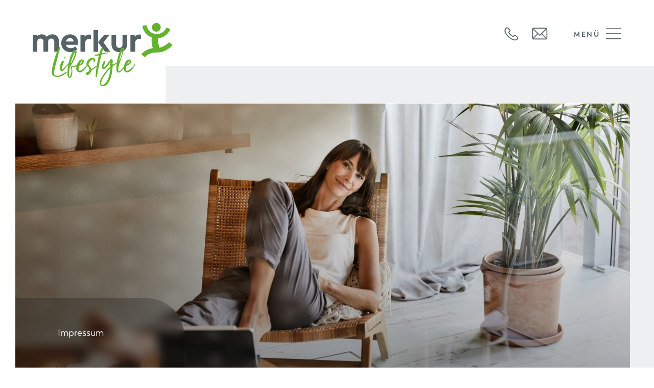

--- FILE ---
content_type: text/css; charset=utf-8
request_url: https://www.merkur-lifestyle.at/wp-content/themes/betheme-child/style.css
body_size: 39373
content:
/*
====================================================================
__        _______ ____  _____ ___
\ \      / / ____/ ___|| ____/ _ \
 \ \ /\ / /|  _| \___ \|  _|| | | |
  \ V  V / | |___ ___) | |__| |_| |
   \_/\_/  |_____|____/|_____\___/

 __  __  ___ _____ _   _ _____ ____  ____   ___    _    ____  ____
|  \/  |/ _ \_   _| | | | ____|  _ \| __ ) / _ \  / \  |  _ \|  _ \
| |\/| | | | || | | |_| |  _| | |_) |  _ \| | | |/ _ \ | |_) | | | |
| |  | | |_| || | |  _  | |___|  _ <| |_) | |_| / ___ \|  _ <| |_| |
|_|  |_|\___/ |_| |_| |_|_____|_| \_\____/ \___/_/   \_\_| \_\____/

====================================================================

Motherboard - v 1.1

====================================================================

Hi there,

we are WESEO a digital web agency based in Graz, Austria,
always looking forward to build the best performing websites
for our international clients. To do so we always to meet new
people to work and to exchange ideas and visions with. If you
have any question feel free to drop us a line via office@weseo.at.

Your WESEO-Team

====================================================================

Theme Name: 	Betheme Child
Theme URI: 		http://themes.muffingroup.com/betheme
Author: 		Muffin group
Author URI: 	http://muffingroup.com
Description:	Child Theme for Betheme - Premium WordPress Theme
Template:		betheme
Version: 		1.6.1

====================================================================
*/
/* ============================================
Variables
============================================ */
:root {
	--content-width: 64.2rem;
	--content-width-large: 88.7rem;
	--mobile-top-bar-height: 6rem;
	--color-1: #64B32C;
	--color-2: #3F84C5;
	--color-black: #556367;
	--color-white: #fff;
	--color-gray: #EEEFF0;
	--color-gray-2: #dddddd;
	--color-gray-3: #bbbbbb;
	--color-warning: #ca4242;
	--color-success: #64B32C;
	--color-info: #3F84C5;
	--text-img-spacing: 3%;
	--text-img-spacing: 3rem;
	--overlay-light: rgba(255, 255, 255, 0.3);
	--overlay-dark: rgba(0, 0, 0, 0.15);
	--menu-gap: 1.5rem;
	--megamenu-width: 86%;
	--burger-menu-transition: 350ms;
	--padding-small: 1.6rem;
	--padding-standard: 3.15rem;
	--padding-big: 4.7rem;
	--burger-menu-min-height: 42rem;
	--slick-img-height: 26rem;
	--menu-item-padding: 1.3rem;
	--menu-height: 5.1rem;
	--burger-menu-width: 2.6rem;
	--scrollbar-width: 17px;
}
#Wrapper .wso-section-intro .section_wrapper {
	max-width: 75rem !important;
}
@media only screen and (max-width: 1699px) {
	:root {
		--content-width: 75rem;
		--content-width-large: 85rem;
	}
}
@media only screen and (max-width: 1599px) {
	:root {
		--content-width: 74rem;
		--content-width-large: 80rem;
	}
	#Wrapper .wso-section-intro .section_wrapper {
		max-width: var(--content-width) !important;
	}
}
@media only screen and (max-width: 1499px) {
	:root {
		--content-width: 69rem;
		--content-width-large: 74rem;
	}
}
@media only screen and (max-width: 1399px) {
	:root {
		--content-width: 88vw;
		--content-width-large: 94vw;
		--text-img-spacing: 2rem;
	}
}
@media only screen and (max-width: 1239px) {
	:root {
		--scrollbar-width: 0px;
	}
}
@media only screen and (max-width: 1023px) {
	:root {
		--content-width: 93vw;
		--content-width-large: 93vw;
		--text-img-spacing: 1.5rem;
	}
}
@media only screen and (max-width: 767px) {
	:root {
		--content-width: 90vw;
		--content-width-large: 90vw;
		--padding-standard: 4.5rem;
		--padding-big: 4.5rem;
		--padding-standard: 2.5rem;
		--padding-big: 2.5rem;
	}
}
/* ============================================
Global
============================================ */
html {
	font-size: 1vw;
}
.header_placeholder {
	display: none !important;
	height: 0 !important;
}
.wso-hide {
	display: none;
}
a.wso-absolute-link {
	position: absolute;
	top: 0;
	left: 0;
	bottom: 0;
	right: 0;
}
body {
	font-family: "Boston Regular", Arial, Tahoma, sans-serif !important;
	font-weight: 400 !important;
}
h1,
h2,
h3,
h4,
h5,
h6,
.wso-h1,
.wso-h2,
.wso-h3,
.wso-h4,
.wso-h5,
.wso-h6,
p:has(b),
strong,
dt {
	font-family: "Boston Bold", Arial, Tahoma, sans-serif !important;
	font-weight: 400 !important;
}
#Content .mcb-wrap-inner > .column:last-child,
#Content .column_attr > *:last-child,
#Content .column_attr > ul:last-child > li:last-child {
	margin-bottom: 0 !important;
}
#Content .column_attr > h1:not(:first-child),
#Content .column_attr > h2:not(:first-child),
#Content .column_attr > h3:not(:first-child),
#Content .column_attr > h4:not(:first-child),
#Content .column_attr > h5:not(:first-child),
#Content .column_attr > h6:not(:first-child),
#Content .column_attr > .wso-h1:not(:first-child),
#Content .column_attr > .wso-h2:not(:first-child),
#Content .column_attr > .wso-h3:not(:first-child),
#Content .column_attr > .wso-h4:not(:first-child),
#Content .column_attr > .wso-h5:not(:first-child),
#Content .column_attr > .wso-h6:not(:first-child) {
	margin-top: 2rem !important;
}
.entry-content > .section:first-child:not(.wso-section-hero) {
	padding-top: 2.5rem !important;
}
@media only screen and (min-width: 1240px) {
	.entry-content > .section:first-child:not(.wso-section-hero) {
		margin-top: 9rem !important;
	}
}
@media only screen and (max-width: 767px) {
	.entry-content > .section.wso-section-text-img:first-child:not(.wso-section-hero) {
		padding-top: 0 !important;
	}
}
/* ============================================
Section bg-color
============================================ */
/* Sections Text-Img */
#Wrapper .wso-section-text-img[class*="wso-bg-"] .section_wrapper::before {
	content: "";
	position: absolute;
	top: 0;
	bottom: 0;
	left: 50% !important;
	margin-left: calc(-.5 * var(--content-width-large));
	right: -100vw;
}
@media only screen and (min-width: 1700px) {
	#Wrapper .wso-section-text-img[class*="wso-bg-"].wso-section-text-2-img .section_wrapper::before {
		left: calc(-2 * var(--text-img-spacing)) !important;
		margin-left: 0 !important;
	}
}
#Wrapper .wso-section-text-img.wso-bg-black .section_wrapper::before {
	background-color: var(--color-black);
}
#Wrapper .wso-section-text-img.wso-bg-grey .section_wrapper::before {
	background-color: var(--color-gray);
}
@media only screen and (min-width: 768px) {
	#Wrapper .wso-section-text-img[class*="wso-bg-"] .section_wrapper {
		margin-top: calc(1.5 * var(--padding-standard));
		margin-bottom: calc(1.5 * var(--padding-standard));
	}
	#Wrapper .wso-section-text-img[class*="wso-bg-"] .wso-wrap-img {
		top: calc(-1.5 * var(--padding-standard));
		bottom: calc(-1.5 * var(--padding-standard));
		height: auto !important;
	}
	#Wrapper .wso-bg-black.wso-section-text-1-img + .wso-bg-black.wso-section-text-1-img,
	#Wrapper .wso-bg-grey.wso-section-text-1-img + .wso-bg-grey.wso-section-text-1-img {
		padding-top: 0 !important;
		margin-top: calc(-1 * var(--padding-standard));
	}
	#Wrapper .wso-bg-black.wso-section-text-1-img + .wso-bg-black.wso-section-text-1-img .section_wrapper,
	#Wrapper .wso-bg-grey.wso-section-text-1-img + .wso-bg-grey.wso-section-text-1-img .section_wrapper {
		margin-top: 0 !important;
	}
	#Wrapper .wso-bg-black.wso-section-text-1-img + .wso-bg-black.wso-section-text-1-img .section_wrapper::before,
	#Wrapper .wso-bg-grey.wso-section-text-1-img + .wso-bg-grey.wso-section-text-1-img .section_wrapper::before {
		top: calc(-1.5 * var(--padding-standard));
	}
	#Wrapper .wso-bg-black.wso-section-text-1-img + .wso-bg-black.wso-section-text-1-img + .section.wso-bg-black.wso-section-text-1-img .section_wrapper,
	#Wrapper .wso-bg-grey.wso-section-text-1-img + .wso-bg-grey.wso-section-text-1-img + .section.wso-bg-grey.wso-section-text-1-img .section_wrapper {
		margin-bottom: 0 !important;
	}
	#Wrapper .section.wso-bg-black.wso-section-text-1-img + .section.wso-bg-black.wso-section-text-1-img + .section.wso-bg-black.wso-section-text-1-img .wso-wrap-img,
	#Wrapper .section.wso-bg-grey.wso-section-text-1-img + .section.wso-bg-grey.wso-section-text-1-img + .section.wso-bg-grey.wso-section-text-1-img .wso-wrap-img {
		bottom: calc(2 * var(--padding-standard));
	}
}
@media only screen and (max-width: 1399px) and (min-width: 768px) {
	#Wrapper .section.wso-bg-black.wso-section-text-1-img + .section.wso-bg-black.wso-section-text-1-img + .section.wso-bg-black.wso-section-text-1-img .wso-wrap-img,
	#Wrapper .section.wso-bg-grey.wso-section-text-1-img + .section.wso-bg-grey.wso-section-text-1-img + .section.wso-bg-grey.wso-section-text-1-img .wso-wrap-img {
		bottom: calc(1.5 * var(--padding-standard));
	}
}
@media only screen and (max-width: 1023px) and (min-width: 768px) {
	#Wrapper .wso-section-text-img[class*="wso-bg-"] .section_wrapper::before {
		margin-left: -50vw;
	}
	#Wrapper .wso-section-text-img[class*="wso-bg-"] .wso-wrap-img {
		bottom: 0;
	}
	#Wrapper .wso-section-text-img[class*="wso-bg-"] .section_wrapper {
		margin-bottom: 0;
	}
	#Wrapper .wso-bg-black.wso-section-text-1-img + .wso-bg-black.wso-section-text-1-img .wso-wrap-img,
	#Wrapper .wso-bg-grey.wso-section-text-1-img + .wso-bg-grey.wso-section-text-1-img .wso-wrap-img {
		top: 0 !important;
	}
}
@media only screen and (max-width: 767px) {
	#Wrapper .wso-section-text-img[class*="wso-bg-"] .section_wrapper::before {
		margin-left: -50vw;
	}
	#Wrapper .wso-section-text-img[class*="wso-bg-"] .section_wrapper {
		margin-top: var(--padding-standard);
	}
	#Wrapper .wso-section-text-img[class*="wso-bg-"] .wso-wrap-img {
		margin-top: calc(-1 * var(--padding-standard));
	}
	#Wrapper .wso-bg-black.wso-section-text-1-img + .wso-bg-black.wso-section-text-1-img .section_wrapper::before,
	#Wrapper .wso-bg-grey.wso-section-text-1-img + .wso-bg-grey.wso-section-text-1-img .section_wrapper::before {
		top: calc(-1 * var(--padding-standard));
	}
	#Wrapper .wso-bg-black.wso-section-text-1-img + .wso-bg-black.wso-section-text-1-img,
	#Wrapper .wso-bg-grey.wso-section-text-1-img + .wso-bg-grey.wso-section-text-1-img {
		padding-top: calc(.5 * var(--padding-standard)) !important;
		margin-top: calc(-1.5 * var(--padding-standard));
	}
	#Wrapper .wso-bg-black.wso-section-text-1-img + .wso-bg-black.wso-section-text-1-img .section_wrapper,
	#Wrapper .wso-bg-grey.wso-section-text-1-img + .wso-bg-grey.wso-section-text-1-img .section_wrapper {
		margin-top: 0;
	}
	#Wrapper .wso-bg-black.wso-section-text-1-img + .wso-bg-black.wso-section-text-1-img .wso-wrap-img,
	#Wrapper .wso-bg-grey.wso-section-text-1-img + .wso-bg-grey.wso-section-text-1-img .wso-wrap-img {
		margin-top: 0;
	}
}
/* Sections Text */
#Wrapper .wso-section-text[class*="wso-bg-"] .section_wrapper {
	padding: calc(1.5 * var(--padding-standard)) 0;
}
#Wrapper .wso-section-text[class*="wso-bg-"] .section_wrapper::before {
	content: "";
	position: absolute;
	top: 0;
	bottom: var(--text-img-spacing);
	left: 50% !important;
	margin-left: calc(-.5 * var(--content-width-large));
	right: -100vw;
}
#Wrapper .wso-section-text[class*="wso-bg-"].wso-section-text-2-img .section_wrapper::before {
	left: calc(-2 * var(--text-img-spacing)) !important;
	margin-left: 0 !important;
}
#Wrapper .wso-section-text.wso-bg-black .section_wrapper::before {
	background-color: var(--color-black);
}
#Wrapper .wso-section-text.wso-bg-grey .section_wrapper::before {
	background-color: var(--color-gray);
}
/* =================
Transitions
================= */
a {
	text-decoration-thickness: 1px !important;
	transition: color .35s ease;
}
.ui-tabs .ui-tabs-nav li a {
	transition: all .1s ease-in-out !important;
}
.accordion .question .title,
.accordion .question .title i,
.wso-video-button {
	transition: all .2s ease-in-out !important;
}
#Footer .widget_nav_menu ul li a,
.wpcf7-list-item-label::before,
.wpcf7-list-item-label::after,
.wso-intro-video-button img {
	transition: all .3s ease-in-out !important;
}
.image_frame .image_wrapper img,
.image_frame .image_wrapper .mask:after,
.image_frame .image_wrapper .image_links {
	transition: all .5s ease-in-out !important;
}
/* =================
404
================= */
body.error404 {
	height: auto;
}
/* =================
Fancybox
================= */
.fancybox-active.compensate-for-scrollbar {
	margin-right: 0;
}
.fancybox-navigation button,
.fancybox-navigation button:hover {
	background-color: transparent;
}
.fancybox-navigation button::after {
	display: none;
}
.fancybox__toolbar button,
.fancybox__container .carousel__button.is-close {
	width: 2.25rem !important;
	height: 2.25rem !important;
	box-shadow: none !important;
	text-shadow: none !important;
	background-color: rgba(255, 255, 255, .1) !important;
	color: var(--color-white) !important;
	transition: background-color .35s ease !important;
	margin-left: .35rem !important;
}
.fancybox__content > .carousel__button.is-close {
	top: -3rem !important;
}
.fancybox__toolbar button svg,
.fancybox__container .carousel__button.is-close svg {
	-webkit-filter: none !important;
	filter: none !important;
	stroke-width: 2px !important;
}
.fancybox__counter {
	line-height: 1 !important;
	margin: auto !important;
	padding: 0 !important;
	min-width: 0 !important;
}
.fancybox__toolbar {
	padding: .75rem !important;
}
.fancybox__toolbar button:hover,
.fancybox__container .carousel__button.is-close:hover {
	background-color: rgba(100, 179, 44, .75) !important;
}
.fancybox__thumbs .carousel__slide .fancybox__thumb {
	border-radius: 0 !important;
}
.fancybox__thumbs .carousel__slide .fancybox__thumb::after {
	border-color: rgba(100, 179, 44, .9) !important;
	border-radius: 0 !important;
}
@media only screen and (max-width: 767px) {
	.fancybox__toolbar {
		padding: 1rem !important;
	}
}
/* =================
Object fit
================= */
.wso-slider-skin-img img,
.wso-hero-img img,
.wso-section-text-img .image_wrapper img,
.wso-img-box img,
.gallery-item img,
.wso-section-multi-column .column_image.wso-img:not(.wso-img-proportional) img,
#Top_bar .wso-megamenu-img img {
	-o-object-fit: cover;
	object-fit: cover;
	-o-object-position: center center;
	object-position: center center;
	font-family: 'object-fit: cover; object-position: center;';
	width: 100% !important;
	height: 100% !important;
}
.wso-hero-img video,
.wso-section-text-img video,
.wso-img:not(.wso-no-img) video,
.wso-slider-skin-img video {
	-o-object-fit: cover;
	object-fit: cover;
	-o-object-position: center center;
	object-position: center center;
	font-family: 'object-fit: cover; object-position: center;';
	width: 100%;
	height: 100%;
}
.wso-img.wso-no-img video {
	width: 100%;
}
.wso-hero-img video,
.wso-section-text-img video,
.wso-img:not(.wso-no-img) video,
.wso-slider-skin-img video {
	position: absolute;
	z-index: 1;
}
.wso-section-text-img .column_image.wso-img-proportional img {
	-o-object-fit: contain;
	object-fit: contain;
	-o-object-position: center center;
	object-position: center center;
	font-family: 'object-fit: contain; object-position: center;';
}
.wso-left-top img {
	-o-object-position: left top !important;
	object-position: left top !important;
	font-family: 'object-fit: cover; object-position: left top;' !important;
}
.wso-left-center img {
	-o-object-position: left center !important;
	object-position: left center !important;
	font-family: 'object-fit: cover; object-position: left center;' !important;
}
.wso-left-bottom img {
	-o-object-position: left bottom !important;
	object-position: left bottom !important;
	font-family: 'object-fit: cover; object-position: left bottom;' !important;
}
.wso-center-top img {
	-o-object-position: center top !important;
	object-position: center top !important;
	font-family: 'object-fit: cover; object-position: center top;' !important;
}
.wso-center-center img {
	-o-object-position: center center !important;
	object-position: center center !important;
	font-family: 'object-fit: cover; object-position: center center;' !important;
}
.wso-center-bottom img {
	-o-object-position: center bottom !important;
	object-position: center bottom !important;
	font-family: 'object-fit: cover; object-position: center bottom;' !important;
}
.wso-right-top img {
	-o-object-position: right top !important;
	object-position: right top !important;
	font-family: 'object-fit: cover; object-position: right top;' !important;
}
.wso-right-center img {
	-o-object-position: right center !important;
	object-position: right center !important;
	font-family: 'object-fit: cover; object-position: right center;' !important;
}
.wso-right-bottom img {
	-o-object-position: right bottom !important;
	object-position: right bottom !important;
	font-family: 'object-fit: cover; object-position: right bottom;' !important;
}
/* =================
Float right
================= */
@media only screen and (min-width: 768px) {
	.wso-float-right {
		float: right;
	}
}
/* =================
Lazy load
================= */
img[data-lazy-src*="http"] {
	transition: all 0.3s ease-in-out;
}
img[data-lazy-src*="http"]:not(.lazyloaded) {
	opacity: 0 !important;
}
/* ============================================
Fonts & Headings
============================================ */
a[href*="mailto:"] {
	text-transform: none !important;
}
body,
.wpgb-card p,
.gm-style p {
	font-size: 0.95rem !important;
	line-height: 1.85em !important;
	font-weight: 400 !important;
}
.column > p,
.column_visual > p,
.column_attr > p,
.column_attr > ul,
.column_attr > ol,
#Footer p,
#Footer ul,
#Footer ol,
#Footer ul li,
#Footer ol li {
	margin-bottom: 1rem !important;
}
/* ======================================= *\
|                                           |
|                 Headlines                 |
|                                           |
|  The selector                             |
|  :where(h*):is([class=''],:not([class]))  |
|  is used for compatibility reasons.       |
|                                           |
|  it has the same specificity as a         |
|  class selector (0,1,0)                   |
|                                           |
|  this way h* elements that have           |
|  no class are still selected              |
|                                           |
|                                           |
\* ======================================= */
/* reset all headlines */
h1,
h2,
h3,
h4,
h5,
h6 {
	font-size: 1rem;
	line-height: 1em;
	font-weight: 100;
	letter-spacing: 0em;
	font-family: inherit;
	color: inherit;
	margin: 0;
	display: block;
}
#Wrapper :where(h1):is([class=''], :not([class])),
#Wrapper .wso-h1,
#Wrapper :where(h2):is([class=''], :not([class])),
#Wrapper .wso-h2,
#Top_bar .mfn-megamenu-title,
#Top_bar .wso-megamenu-text {
	font-size: 3.65rem !important;
	line-height: 1.2 !important;
	font-weight: 400 !important;
	margin-bottom: 1.915rem !important;
	text-transform: none !important;
	letter-spacing: 0;
}
#Wrapper .wso-section-intro :where(h1):is([class=''], :not([class])),
#Wrapper .wso-section-intro :where(h2):is([class=''], :not([class])),
#Wrapper .wso-section-intro .wso-h1,
#Wrapper .wso-section-intro .wso-h2 {
	font-size: 4.69rem !important;
	line-height: 1 !important;
	font-weight: 400 !important;
	text-transform: uppercase;
	margin-bottom: 1rem;
	letter-spacing: 0.0188em !important;
}
#Wrapper .wso-section-breaker :where(h1):is([class=''], :not([class])),
#Wrapper .wso-section-breaker :where(h2):is([class=''], :not([class])),
#Wrapper .wso-section-breaker .wso-h1,
#Wrapper .wso-section-breaker .wso-h2,
#Wrapper .wpgb-card-2 :where(h2):is([class=''], :not([class])),
#Wrapper .wpgb-card-2 .wso-h2 {
	font-size: 3.8rem !important;
	line-height: 1 !important;
	font-weight: 400 !important;
	text-transform: uppercase;
	margin-bottom: 1rem;
	letter-spacing: 0 !important;
}
#Wrapper h3,
#Wrapper .wso-h3 {
	font-size: 2.085rem !important;
	line-height: 1.1em !important;
	font-weight: 400 !important;
	letter-spacing: 0;
	margin-bottom: 1rem !important;
}
@media only screen and (min-width: 1024px) {
	#Wrapper h3.wso-title,
	#Wrapper .wso-h3.wso-title {
		margin-bottom: 2rem !important;
	}
}
#Wrapper h3 a:hover,
#Wrapper .wso-h3 a:hover {
	text-decoration: none !important;
}
#Wrapper h4:not(.wso-subtitle),
#Wrapper .wso-h4:not(.wso-subtitle) {
	font-size: 1.15rem !important;
	line-height: 1.4 !important;
	font-weight: 400 !important;
	letter-spacing: -.01em;
	margin-bottom: .5rem !important;
}
#Wrapper .wso-subtitle,
.wso-highlight-button p,
.ui-tabs .ui-tabs-nav li a,
#Footer .widget_nav_menu ul li a,
.wp-grid-builder .wpgb-card.wpgb-no-result > div {
	font-size: .9rem !important;
	line-height: 1.4em !important;
	font-weight: 400 !important;
	letter-spacing: .2em;
	text-transform: uppercase !important;
	margin-bottom: .5rem !important;
}
.wso-highlight-button p,
.ui-tabs .ui-tabs-nav li a,
#Footer .widget_nav_menu ul li a,
.wp-grid-builder .wpgb-card.wpgb-no-result > div {
	letter-spacing: .2em !important;
	text-transform: uppercase !important;
	margin-bottom: .6rem !important;
}
#Wrapper .wso-subtitle,
.ui-tabs .ui-tabs-nav li a {
	color: var(--color-1);
}
#Wrapper .wso-subtitle {
	color: var(--color-1) !important;
}
h4[class*='wso-h']:not(.wso-h4) {
	color: inherit;
}
#Wrapper .dark .wso-h4 {
	color: white !important;
}
#Wrapper :where(h5):is([class=''], :not([class])),
#Wrapper .wso-h5 {
	font-size: 1.2rem !important;
	line-height: 1.3em !important;
	font-weight: 400 !important;
	text-transform: initial !important;
	margin-bottom: 1rem;
	letter-spacing: 0;
}
#Wrapper :where(h6):is([class=''], :not([class])),
#Wrapper .wso-h6 {
	font-size: 1rem !important;
	line-height: 1.3em !important;
	font-weight: 400 !important;
	text-transform: initial !important;
	margin-bottom: 1rem !important;
	letter-spacing: 0;
}
#Wrapper .wso-p {
	font-size: inherit !important;
	line-height: 1.3em !important;
	font-weight: 400 !important;
	letter-spacing: 0;
	text-transform: none !important;
}
/* =================
List
================= */
.column_column ul,
.column_helper ul,
.column_visual ul,
.icon_box ul,
.mfn-acc ul,
.ui-tabs-panel ul,
.post-excerpt ul,
.the_content_wrapper ul,
.column_column ol,
.column_visual ol,
.the_content_wrapper ol {
	margin: 0 0 1rem 1rem;
}
.column_column ul li,
.column_helper ul li,
.column_visual ul li,
.icon_box ul li,
.mfn-acc ul li,
.ui-tabs-panel ul li,
.post-excerpt ul li,
.the_content_wrapper ul li,
.column_column ol li,
.column_visual ol li,
.the_content_wrapper ol li {
	margin-bottom: 0;
}
/* Unordered list */
#Content .column_attr > ul {
	list-style: none !important;
	margin-left: 0 !important;
}
#Content .column_attr > ul > li {
	padding-left: 1.25em;
	position: relative;
}
#Content .column_attr > ul > li::before {
	content: '';
	position: absolute;
	left: 0;
	top: .05em;
	height: 1.85em;
	line-height: 1.85em;
	width: 1em;
	border-radius: 50%;
	background-image: url("data:image/svg+xml,%3Csvg width='6' height='9' viewBox='0 0 6 9' fill='none' xmlns='http://www.w3.org/2000/svg'%3E%3Cpath d='M1 1.2168L4.53573 4.75138L1 8.28711' stroke='%23556367' stroke-width='2'/%3E%3C/svg%3E");
	background-position: left center;
	background-repeat: no-repeat;
	background-size: .4em auto;
}
#Content .wso-align-right.section .column_attr > ul > li {
	padding-left: 0 !important;
	padding-right: 1.25em !important;
}
#Content .wso-align-right.section .column_attr > ul > li::before {
	left: auto;
	right: 0;
	transform: rotate(180deg) translate(-50%, 0);
	background-image: url("data:image/svg+xml,%3Csvg width='6' height='9' viewBox='0 0 6 9' fill='none' xmlns='http://www.w3.org/2000/svg'%3E%3Cpath d='M1 1.2168L4.53573 4.75138L1 8.28711' stroke='%23556367' stroke-width='2'/%3E%3C/svg%3E");
	background-position: right center;
}
#Content .wso-align-center.section .column_attr > ul > li {
	padding-left: 0 !important;
	padding-right: 0 !important;
}
#Content .wso-align-center.section .column_attr > ul > li::before {
	position: relative;
	display: inline-block;
	margin-right: .15em;
	vertical-align: middle;
	top: -.1em;
}
/* Ordered list */
body {
	counter-reset: wso-ol;
}
#Content .column_attr > ol {
	list-style: none !important;
	margin-left: 0 !important;
	counter-reset: wso-ol;
}
#Content .column_attr > ol > li {
	padding-left: 2em;
	position: relative;
}
#Content .column_attr > ol > li::before {
	content: '';
	position: absolute;
	font-family: "Boston Bold", Arial, Tahoma, sans-serif;
	left: 0;
	top: .05em;
	height: 1.85em;
	line-height: 1.85em;
	width: 1.25em;
	counter-increment: wso-ol;
	content: counter(wso-ol) ".)";
	letter-spacing: .025em;
}
#Content .wso-align-right.section .column_attr > ol > li {
	padding-left: 0 !important;
	padding-right: 2em !important;
}
#Content .wso-align-right.section .column_attr > ol > li::before {
	left: auto;
	right: 0;
	content: "(" counter(wso-ol) ".";
	letter-spacing: .05em;
}
#Content .wso-align-center.section .column_attr > ol > li {
	padding-left: 0 !important;
	padding-right: 0 !important;
}
#Content .wso-align-center.section .column_attr > ol > li::before {
	position: relative;
	display: inline-block;
	margin-right: .5em;
}
/* ============================================
Header
============================================ */
/* =================
Top Bar
================= */
#Top_bar {
	top: 0;
	opacity: 1 !important;
	border: none !important;
}
#Top_bar.loading {
	display: block;
}
#Wrapper #Top_bar > .container {
	max-width: var(--content-width-large) !important;
}
#Top_bar > .container > .column.one {
	width: 100% !important;
	margin: 0 !important;
	float: none !important;
	display: block !important;
}
#Top_bar > .container > .column.one::after {
	content: "";
	display: table;
	clear: both;
}
.header-simple #Top_bar:not(.is-sticky) .top_bar_left {
	top: 0;
}
.header-classic #Header .top_bar_left,
.header-transparent #Header .top_bar_left {
	width: 100% !important;
}
#Wrapper #Top_bar .top_bar_left {
	display: flex !important;
	width: 100% !important;
	align-items: center !important;
	justify-content: flex-end !important;
	padding: .87rem 0 !important;
}
@media only screen and (min-width: 1024px) {
	.header-transparent.ab-hide #Top_bar:not(.is-sticky) {
		top: 1.2rem !important;
	}
}
#Wrapper #Top_bar a.responsive-menu-toggle {
	display: none !important;
}
@media only screen and (min-width: 1240px) {
	body.home #Top_bar:not(.is-sticky)::before {
		content: "";
		position: absolute;
		top: -2rem;
		bottom: -15rem;
		left: 0;
		right: 0;
		opacity: 1 !important;
		display: block !important;
		transition: none !important;
		z-index: -1;
		pointer-events: none;
		opacity: 1 !important;
		background: linear-gradient(30deg, rgba(255, 255, 255, 0) 70%, #FFFFFF 86.66%), radial-gradient(39.76% 39.76% at 35.79% 20.63%, rgba(255, 255, 255, 0.62) 0%, rgba(255, 255, 255, 0) 30.95%) !important;
	}
}
@-webkit-keyframes burgerLineTopOpen {
	0% {
		top: 0;
	}
	50% {
		top: calc(50% - 1px);
		transform: rotate(0);
		-webkit-transform: rotate(0);
		-moz-transform: rotate(0);
		-ms-transform: rotate(0);
		-o-transform: rotate(0);
	}
	100% {
		top: calc(50% - 1px);
		transform: rotate(45deg);
		-webkit-transform: rotate(45deg);
		-moz-transform: rotate(45deg);
		-ms-transform: rotate(45deg);
		-o-transform: rotate(45deg);
	}
}
@keyframes burgerLineTopOpen {
	0% {
		top: 0;
	}
	50% {
		top: calc(50% - 1px);
		transform: rotate(0);
		-webkit-transform: rotate(0);
		-moz-transform: rotate(0);
		-ms-transform: rotate(0);
		-o-transform: rotate(0);
	}
	100% {
		top: calc(50% - 1px);
		transform: rotate(45deg);
		-webkit-transform: rotate(45deg);
		-moz-transform: rotate(45deg);
		-ms-transform: rotate(45deg);
		-o-transform: rotate(45deg);
	}
}
@-webkit-keyframes burgerLineTopClose {
	0% {
		top: 50%;
		transform: rotate(45deg);
		-webkit-transform: rotate(45deg);
		-moz-transform: rotate(45deg);
		-ms-transform: rotate(45deg);
		-o-transform: rotate(45deg);
	}
	50% {
		top: 50%;
		transform: rotate(0);
		-webkit-transform: rotate(0);
		-moz-transform: rotate(0);
		-ms-transform: rotate(0);
		-o-transform: rotate(0);
	}
	100% {
		top: 0;
	}
}
@keyframes burgerLineTopClose {
	0% {
		top: 50%;
		transform: rotate(45deg);
		-webkit-transform: rotate(45deg);
		-moz-transform: rotate(45deg);
		-ms-transform: rotate(45deg);
		-o-transform: rotate(45deg);
	}
	50% {
		top: 50%;
		transform: rotate(0);
		-webkit-transform: rotate(0);
		-moz-transform: rotate(0);
		-ms-transform: rotate(0);
		-o-transform: rotate(0);
	}
	100% {
		top: 0;
	}
}
@-webkit-keyframes burgerLineBottomOpen {
	0% {
		bottom: 0;
	}
	50% {
		bottom: 50%;
		transform: rotate(0);
		-webkit-transform: rotate(0);
		-moz-transform: rotate(0);
		-ms-transform: rotate(0);
		-o-transform: rotate(0);
	}
	100% {
		bottom: 50%;
		transform: rotate(-45deg);
		-webkit-transform: rotate(-45deg);
		-moz-transform: rotate(-45deg);
		-ms-transform: rotate(-45deg);
		-o-transform: rotate(-45deg);
	}
}
@keyframes burgerLineBottomOpen {
	0% {
		bottom: 0;
	}
	50% {
		bottom: 50%;
		transform: rotate(0);
		-webkit-transform: rotate(0);
		-moz-transform: rotate(0);
		-ms-transform: rotate(0);
		-o-transform: rotate(0);
	}
	100% {
		bottom: 50%;
		transform: rotate(-45deg);
		-webkit-transform: rotate(-45deg);
		-moz-transform: rotate(-45deg);
		-ms-transform: rotate(-45deg);
		-o-transform: rotate(-45deg);
	}
}
@-webkit-keyframes burgerLineBottomClose {
	0% {
		bottom: 50%;
		transform: rotate(-45deg);
		-webkit-transform: rotate(-45deg);
		-moz-transform: rotate(-45deg);
		-ms-transform: rotate(-45deg);
		-o-transform: rotate(-45deg);
	}
	50% {
		bottom: 50%;
		transform: rotate(0);
		-webkit-transform: rotate(0);
		-moz-transform: rotate(0);
		-ms-transform: rotate(0);
		-o-transform: rotate(0);
	}
	100% {
		bottom: 0;
	}
}
@keyframes burgerLineBottomClose {
	0% {
		bottom: 50%;
		transform: rotate(-45deg);
		-webkit-transform: rotate(-45deg);
		-moz-transform: rotate(-45deg);
		-ms-transform: rotate(-45deg);
		-o-transform: rotate(-45deg);
	}
	50% {
		bottom: 50%;
		transform: rotate(0);
		-webkit-transform: rotate(0);
		-moz-transform: rotate(0);
		-ms-transform: rotate(0);
		-o-transform: rotate(0);
	}
	100% {
		bottom: 0;
	}
}
#Top_bar .wso-burger-menu > span {
	display: block;
	position: absolute;
	right: 0 !important;
	top: 50%;
	width: 100%;
	height: 1.2rem;
	cursor: pointer;
	margin: 0;
	z-index: 999;
	transform: translateY(-50%);
	-webkit-transform: translateY(-50%);
	-moz-transform: translateY(-50%);
	-ms-transform: translateY(-50%);
	-o-transform: translateY(-50%);
}
#Top_bar .wso-burger-menu > span::before,
#Top_bar .wso-burger-menu > span::after {
	content: "Men\00fc";
	position: absolute;
	top: 50%;
	right: 2.25rem;
	width: auto;
	font-size: .73rem !important;
	line-height: 3 !important;
	transform: translate(0, -46%);
	font-family: "Boston Bold", Arial, Tahoma, sans-serif;
	text-transform: uppercase;
	letter-spacing: .2em;
	text-align: right !important;
	transition: opacity .35s ease, color .35s ease;
}
#Top_bar .wso-burger-menu > span::before {
	content: "Men\00fc";
}
#Top_bar .wso-burger-menu > span::after {
	content: "Schlie\00df en";
	opacity: 0;
}
.wso-burger-menu-active #Top_bar .wso-burger-menu > span::before {
	opacity: 0;
}
.wso-burger-menu-active #Top_bar .wso-burger-menu > span::after {
	opacity: 1;
}
#Top_bar .menu > .wso-menu-contact {
	transition: transform .35s ease;
}
.wso-burger-menu-active #Top_bar .menu > .wso-menu-contact {
	transform: translate(-3.15rem, 0);
	transform: translate3d(-3.15rem, 0, 0);
}
#Top_bar .wso-burger-menu > span > span.line {
	position: absolute;
	right: 0;
	display: block;
	width: 1.65rem;
	height: 1.8px;
	background-color: var(--color-black);
	opacity: 1;
	transition: all var(--burger-menu-transition) ease-in-out;
	-webkit-transition: all var(--burger-menu-transition) ease-in-out;
	-moz-transition: all var(--burger-menu-transition) ease-in-out;
	-ms-transition: all var(--burger-menu-transition) ease-in-out;
	-o-transition: all var(--burger-menu-transition) ease-in-out;
	transform-origin: center;
}
#Top_bar .wso-burger-menu > span:hover > span.line {
	background-color: var(--color-1);
}
#Top_bar .wso-burger-menu > span:hover::before,
#Top_bar .wso-burger-menu > span:hover::after {
	color: var(--color-1);
}
#Top_bar .wso-burger-menu > span > span.line:nth-child(1) {
	top: 0;
	-webkit-animation-name: burgerLineTopClose;
	animation-name: burgerLineTopClose;
	-webkit-animation-duration: var(--burger-menu-transition);
	animation-duration: var(--burger-menu-transition);
	-webkit-animation-fill-mode: forwards;
	animation-fill-mode: forwards;
}
#Top_bar.loading .wso-burger-menu > span > span.line:nth-child(1) {
	top: 0 !important;
	transform: none !important;
	-webkit-transform: none !important;
	-moz-transform: none !important;
	-ms-transform: none !important;
	-o-transform: none !important;
}
#Top_bar .wso-burger-menu > span > span.line:nth-child(2) {
	top: 50%;
	transform: translateY(-50%);
	-webkit-transform: translateY(-50%);
	-moz-transform: translateY(-50%);
	-ms-transform: translateY(-50%);
	-o-transform: translateY(-50%);
}
#Top_bar .wso-burger-menu > span > span.line:nth-child(3) {
	bottom: 0;
	-webkit-animation-name: burgerLineBottomClose;
	animation-name: burgerLineBottomClose;
	-webkit-animation-duration: var(--burger-menu-transition);
	animation-duration: var(--burger-menu-transition);
	-webkit-animation-fill-mode: forwards;
	animation-fill-mode: forwards;
}
#Top_bar.loading .wso-burger-menu > span > span.line:nth-child(3) {
	bottom: 0 !important;
	transform: none !important;
	-webkit-transform: none !important;
	-moz-transform: none !important;
	-ms-transform: none !important;
	-o-transform: none !important;
}
.wso-burger-menu-active #Top_bar .wso-burger-menu > span > span.line {
	transition: all var(--burger-menu-transition) ease-in-out;
	-webkit-transition: all var(--burger-menu-transition) ease-in-out;
	-moz-transition: all var(--burger-menu-transition) ease-in-out;
	-ms-transition: all var(--burger-menu-transition) ease-in-out;
	-o-transition: all var(--burger-menu-transition) ease-in-out;
}
.wso-burger-menu-active #Top_bar .wso-burger-menu > span > span.line:nth-child(1) {
	-webkit-animation-name: burgerLineTopOpen;
	animation-name: burgerLineTopOpen;
	-webkit-animation-duration: var(--burger-menu-transition);
	animation-duration: var(--burger-menu-transition);
	-webkit-animation-fill-mode: forwards;
	animation-fill-mode: forwards;
}
.wso-burger-menu-active #Top_bar .wso-burger-menu > span > span.line:nth-child(2) {
	opacity: 0;
}
.wso-burger-menu-active #Top_bar .wso-burger-menu > span > span.line:nth-child(3) {
	-webkit-animation-name: burgerLineBottomOpen;
	animation-name: burgerLineBottomOpen;
	-webkit-animation-duration: var(--burger-menu-transition);
	animation-duration: var(--burger-menu-transition);
	-webkit-animation-fill-mode: forwards;
	animation-fill-mode: forwards;
}
#Top_bar .wso-burger-menu > span:last-child {
	display: none;
}
@media only screen and (max-width: 767px) {
	#Top_bar .menu > .wso-menu-mail,
	#Top_bar .wso-burger-menu > span::before,
	#Top_bar .wso-burger-menu > span::after {
		display: none;
	}
	.wso-burger-menu-active #Top_bar .menu > .wso-menu-contact {
		transform: none !important;
	}
	#Wrapper #Header_wrapper #Top_bar .menu_wrapper {
		margin-right: -.5rem !important;
	}
	#Wrapper #Header_wrapper #Top_bar .wso-burger-menu > span,
	#Wrapper #Header_wrapper #Top_bar .wso-burger-menu {
		width: 3.15rem !important;
		height: 1.5rem !important;
		margin-left: .25rem !important;
	}
	#Top_bar .wso-burger-menu > span > span.line {
		width: 2.15rem !important;
	}
	#Top_bar .wso-burger-menu > span {
		right: .5rem !important;
	}
	#Wrapper #Top_bar li.wso-menu-tel > a::before,
	#Wrapper #Top_bar li.wso-menu-tel > a::after {
		background-size: auto 1.65rem !important;
	}
	#Wrapper #Top_bar li.wso-menu-mail {
		margin-left: .25rem !important;
	}
	#Wrapper #Top_bar li.wso-menu-mail > a::before,
	#Wrapper #Top_bar li.wso-menu-mail > a::after {
		background-size: auto 1.4rem !important;
	}
	#Top_bar .menu > .wso-menu-contact,
	#Top_bar .logo {
		transition: opacity .35s ease !important;
	}
	.wso-burger-menu-active #Top_bar .menu > .wso-menu-contact,
	.wso-burger-menu-active #Top_bar .logo {
		opacity: 0 !important;
		pointer-events: none;
	}
	#Wrapper #Top_bar .wso-menu-mobile-contact > ul {
		display: flex !important;
		align-content: center !important;
		align-items: center !important;
		height: var(--mobile-top-bar-height);
		padding-left: calc((100vw - var(--content-width-large)) * .5) !important;
		background-color: transparent !important;
	}
	#Top_bar .wso-menu-mobile-contact > ul > li {
		/* margin: auto !important; */
	}
}
/* Header Style: header-classic (bg-white)*/
.header-classic #Top_bar .wso-burger-menu > span > span.line {
	background-color: var(--color-1);
}
/* =================
Logo
================= */
#Top_bar .logo {
	position: absolute;
	top: 50%;
	left: 0;
	transform: translate(0, -50%);
	margin: 0 !important;
	z-index: 999;
}
#Top_bar:not(.is-sticky) .logo {
	top: 1rem;
	transform: translate(0, 4%);
}
#Wrapper #Top_bar #logo,
#Wrapper #Top_bar.is-sticky #logo {
	padding: 0 !important;
	height: auto !important;
	margin: 0 !important;
}
#Top_bar #logo img {
	width: 14.85rem;
	max-height: 100% !important;
}
/* =================
Menu
================= */
#Wrapper #Top_bar .menu_wrapper {
	float: right !important;
	width: auto !important;
	margin: 0 !important;
}
#Top_bar nav#menu {
	padding: 0 !important;
}
@media only screen and (max-width: 767px) {
	#Top_bar .top_bar_right_wrapper {
		padding: 0;
	}
}
#Top_bar nav#menu {
	background-color: transparent;
}
#Top_bar ul.menu {
	display: flex;
	align-items: center;
}
/* Motherboard Standard */
#Top_bar .menu > li > a,
#Top_bar .menu > li > a span:not(.description) {
	line-height: 3em !important;
}
#Top_bar .menu > li > a {
	font-size: .9rem;
	font-weight: 500;
	letter-spacing: .1em;
	text-transform: uppercase;
	padding: 1.2rem 0 !important;
}
.header-transparent #Top_bar:not(.is-sticky) .menu > li > a:not(:hover) {
	color: white;
	z-index: 1;
	transition: none;
}
.header-transparent #Top_bar:not(.is-sticky) .menu > li > a:hover {
	color: white;
	z-index: 1;
}
#Top_bar .menu > li > a span:not(.description) {
	padding: 0 var(--menu-item-padding);
}
/*CTA*/
#Top_bar .menu > li.wso-menu-cta > a span {
	position: relative;
	color: white !important;
	background-color: var(--color-1);
}
/*Phone & Email*/
#Top_bar li.wso-menu-contact > a {
	text-transform: none;
	width: 3rem;
	height: 3rem;
	position: relative;
	padding: 0 !important;
}
#Top_bar li.wso-menu-contact > a svg {
	position: absolute;
	top: 50%;
	left: 50%;
	transform: translate(-50%, -50%);
}
#Top_bar li.wso-menu-contact > a svg path {
	transition: 300ms ease-in-out;
}
#Top_bar li.wso-menu-contact > a:hover svg path {
	stroke: var(--color-1) !important;
}
#Top_bar li.wso-menu-contact > a > span {
	visibility: hidden;
	width: 0rem;
	height: 0rem;
	overflow: hidden !important;
}
/* #Wrapper #Top_bar li.wso-menu-contact > a::before,
#Wrapper #Top_bar li.wso-menu-contact > a::after {
	content: '' !important;
	position: absolute !important;
	display: block !important;
	background-color: transparent !important;
	width: 100% !important;
	height: 100% !important;
	top: 0 !important;
	left: 0 !important;
	background-repeat: no-repeat !important;
	-webkit-transition: opacity .35s ease !important;
	-o-transition: opacity .35s ease !important;
	transition: opacity .35s ease !important;
} */
/* #Top_bar li.wso-menu-contact > a::after,
#Top_bar li.wso-menu-contact > a:hover::before {
	opacity: 0 !important;
}
#Top_bar li.wso-menu-contact > a:hover::after {
	opacity: 1 !important;
}
#Top_bar li.wso-menu-tel > a::before,
#Top_bar li.wso-menu-tel > a::after {
	background-size: auto 1.45rem !important;
	background-position: 48% center !important;
}
#Top_bar li.wso-menu-tel > a::before {
	background-image: url("data:image/svg+xml,%3Csvg width='28' height='27' viewBox='0 0 28 27' fill='none' xmlns='http://www.w3.org/2000/svg'%3E%3Cpath d='M21.1019 26.3194C19.8323 26.2955 18.5738 26.0861 17.369 25.6985C13.7574 24.4692 10.5017 22.4251 7.87238 19.736C2.51774 14.5639 0.56728 10.7254 1.07864 6.48462C1.14953 5.91659 1.29434 5.35946 1.50964 4.82644C1.74827 4.24306 2.05721 3.68886 2.43008 3.1753C2.77996 2.75742 3.17963 2.38085 3.62081 2.05338C4.08834 1.61173 4.7129 1.35931 5.36673 1.34777C5.69536 1.3447 6.02125 1.40559 6.32498 1.52682C6.62871 1.64805 6.90405 1.82713 7.13457 2.05338L10.9844 5.77901C11.4433 6.23996 11.6955 6.85726 11.6859 7.49675C11.6763 8.13624 11.4058 8.74624 10.9332 9.19418L9.25305 10.81C10.1271 12.4486 11.2499 13.9517 12.5842 15.2695C13.9423 16.5279 15.4889 17.5817 17.1718 18.3954L17.2302 18.4307L18.9104 16.8077C19.3938 16.3502 20.0453 16.0965 20.7221 16.1021C21.0424 16.1037 21.3592 16.1669 21.6539 16.288C21.9487 16.4092 22.2155 16.5859 22.4388 16.8077L26.2959 20.5334C26.7562 20.9923 27.0093 21.6087 26.9997 22.2476C26.9902 22.8865 26.7186 23.4957 26.2447 23.9415C26.2447 23.9415 25.317 24.8094 25.0832 24.9928C24.5551 25.3717 23.981 25.6868 23.3738 25.9313C22.8203 26.1417 22.2407 26.2816 21.6498 26.3476C21.4668 26.3484 21.2838 26.339 21.1019 26.3194ZM5.38865 2.27212C4.97953 2.28328 4.59024 2.4448 4.30019 2.72371C3.9326 3.02408 3.59508 3.35719 3.29208 3.71863C2.96284 4.17023 2.69062 4.65821 2.48122 5.17219C2.2975 5.62558 2.17475 6.09985 2.11596 6.58341C1.62652 10.4996 3.51124 14.1052 8.62481 19.0445C14.6807 24.9011 19.7213 25.3527 21.1238 25.3527C21.3576 25.3527 21.4964 25.3527 21.5329 25.3527C22.0338 25.2934 22.5248 25.1725 22.994 24.9928C23.5096 24.785 23.9996 24.5223 24.455 24.2096C24.6157 24.0826 25.317 23.4334 25.5507 23.2147C25.8368 22.9457 26.0018 22.5787 26.01 22.1932C26.0182 21.8076 25.869 21.4344 25.5946 21.1543L21.7375 17.4357C21.6047 17.3065 21.4464 17.2044 21.2719 17.1353C21.0975 17.0662 20.9106 17.0316 20.7221 17.0335C20.3025 17.036 19.9008 17.1982 19.6044 17.4851L17.4129 19.602L16.6823 19.2209C13.1177 17.4918 10.2179 14.7081 8.40566 11.2757L8.01118 10.5701L10.2027 8.45328C10.3466 8.3215 10.4621 8.16356 10.5426 7.98853C10.6231 7.81349 10.6669 7.62482 10.6717 7.43336C10.6764 7.24189 10.642 7.05141 10.5703 6.87285C10.4986 6.69429 10.391 6.53119 10.2538 6.3929L6.40406 2.66726C6.13256 2.41084 5.76837 2.26658 5.38865 2.26507V2.13805V2.27212Z' fill='%23556367' stroke='%23556367'/%3E%3C/svg%3E");
}
#Top_bar li.wso-menu-tel > a::after {
	background-image: url("data:image/svg+xml,%3Csvg width='28' height='27' viewBox='0 0 28 27' fill='none' xmlns='http://www.w3.org/2000/svg'%3E%3Cpath d='M21.1019 26.3194C19.8323 26.2955 18.5738 26.0861 17.369 25.6985C13.7574 24.4692 10.5017 22.4251 7.87238 19.736C2.51774 14.5639 0.56728 10.7254 1.07864 6.48462C1.14953 5.91659 1.29434 5.35946 1.50964 4.82644C1.74827 4.24306 2.05721 3.68886 2.43008 3.1753C2.77996 2.75742 3.17963 2.38085 3.62081 2.05338C4.08834 1.61173 4.7129 1.35931 5.36673 1.34777C5.69536 1.3447 6.02125 1.40559 6.32498 1.52682C6.62871 1.64805 6.90405 1.82713 7.13457 2.05338L10.9844 5.77901C11.4433 6.23996 11.6955 6.85726 11.6859 7.49675C11.6763 8.13624 11.4058 8.74624 10.9332 9.19418L9.25305 10.81C10.1271 12.4486 11.2499 13.9517 12.5842 15.2695C13.9423 16.5279 15.4889 17.5817 17.1718 18.3954L17.2302 18.4307L18.9104 16.8077C19.3938 16.3502 20.0453 16.0965 20.7221 16.1021C21.0424 16.1037 21.3592 16.1669 21.6539 16.288C21.9487 16.4092 22.2155 16.5859 22.4388 16.8077L26.2959 20.5334C26.7562 20.9923 27.0093 21.6087 26.9997 22.2476C26.9902 22.8865 26.7186 23.4957 26.2447 23.9415C26.2447 23.9415 25.317 24.8094 25.0832 24.9928C24.5551 25.3717 23.981 25.6868 23.3738 25.9313C22.8203 26.1417 22.2407 26.2816 21.6498 26.3476C21.4668 26.3484 21.2838 26.339 21.1019 26.3194ZM5.38865 2.27212C4.97953 2.28328 4.59024 2.4448 4.30019 2.72371C3.9326 3.02408 3.59508 3.35719 3.29208 3.71863C2.96284 4.17023 2.69062 4.65821 2.48122 5.17219C2.2975 5.62558 2.17475 6.09985 2.11596 6.58341C1.62652 10.4996 3.51124 14.1052 8.62481 19.0445C14.6807 24.9011 19.7213 25.3527 21.1238 25.3527C21.3576 25.3527 21.4964 25.3527 21.5329 25.3527C22.0338 25.2934 22.5248 25.1725 22.994 24.9928C23.5096 24.785 23.9996 24.5223 24.455 24.2096C24.6157 24.0826 25.317 23.4334 25.5507 23.2147C25.8368 22.9457 26.0018 22.5787 26.01 22.1932C26.0182 21.8076 25.869 21.4344 25.5946 21.1543L21.7375 17.4357C21.6047 17.3065 21.4464 17.2044 21.2719 17.1353C21.0975 17.0662 20.9106 17.0316 20.7221 17.0335C20.3025 17.036 19.9008 17.1982 19.6044 17.4851L17.4129 19.602L16.6823 19.2209C13.1177 17.4918 10.2179 14.7081 8.40566 11.2757L8.01118 10.5701L10.2027 8.45328C10.3466 8.3215 10.4621 8.16356 10.5426 7.98853C10.6231 7.81349 10.6669 7.62482 10.6717 7.43336C10.6764 7.24189 10.642 7.05141 10.5703 6.87285C10.4986 6.69429 10.391 6.53119 10.2538 6.3929L6.40406 2.66726C6.13256 2.41084 5.76837 2.26658 5.38865 2.26507V2.13805V2.27212Z' fill='%2364B32C' stroke='%2364B32C'/%3E%3C/svg%3E");
}
#Top_bar li.wso-menu-mail > a::before,
#Top_bar li.wso-menu-mail > a::after {
	background-size: auto 1.25rem !important;
	background-position: 48% center !important;
}
#Top_bar li.wso-menu-mail > a::before {
	background-image: url("data:image/svg+xml,%3Csvg width='31' height='24' viewBox='0 0 31 24' fill='none' xmlns='http://www.w3.org/2000/svg'%3E%3Cpath d='M3.61719 22.8477C3.32637 22.8487 3.03822 22.792 2.76925 22.6809C2.50028 22.5698 2.25578 22.4064 2.04979 22.2002C1.84379 21.9939 1.68035 21.7489 1.56883 21.479C1.45731 21.2092 1.3999 20.9199 1.3999 20.6278V3.07521C1.3999 2.48443 1.63351 1.91784 2.04933 1.50009C2.46515 1.08234 3.02913 0.847656 3.61719 0.847656H28.1902C28.777 0.849682 29.339 1.08526 29.7532 1.50279C30.1673 1.92032 30.3999 2.48575 30.3999 3.07521V20.6278C30.3999 20.9193 30.3427 21.2079 30.2317 21.4773C30.1207 21.7466 29.9579 21.9913 29.7527 22.1975C29.5475 22.4036 29.3039 22.5671 29.0358 22.6787C28.7677 22.7902 28.4804 22.8477 28.1902 22.8477H3.61719ZM2.99239 21.9138H28.8074L19.4506 12.5136L16.2885 15.6904C16.2458 15.7342 16.1948 15.7689 16.1385 15.7926C16.0823 15.8162 16.0219 15.8283 15.9609 15.8282C15.8997 15.8292 15.839 15.8175 15.7827 15.7938C15.7263 15.7701 15.6754 15.7349 15.6332 15.6904L12.433 12.4677L2.99239 21.9138ZM2.32949 21.2478L11.732 11.8094L2.32949 2.44752V21.2478ZM20.1135 11.8477L29.4703 21.2478V2.44752L20.1135 11.8477ZM15.9609 14.7029L28.8074 1.7892H2.99239L15.9609 14.7029Z' fill='%23556367' stroke='%23556367'/%3E%3C/svg%3E");
}
#Top_bar li.wso-menu-mail > a::after {
	background-image: url("data:image/svg+xml,%3Csvg width='31' height='24' viewBox='0 0 31 24' fill='none' xmlns='http://www.w3.org/2000/svg'%3E%3Cpath d='M3.61719 22.8477C3.32637 22.8487 3.03822 22.792 2.76925 22.6809C2.50028 22.5698 2.25578 22.4064 2.04979 22.2002C1.84379 21.9939 1.68035 21.7489 1.56883 21.479C1.45731 21.2092 1.3999 20.9199 1.3999 20.6278V3.07521C1.3999 2.48443 1.63351 1.91784 2.04933 1.50009C2.46515 1.08234 3.02913 0.847656 3.61719 0.847656H28.1902C28.777 0.849682 29.339 1.08526 29.7532 1.50279C30.1673 1.92032 30.3999 2.48575 30.3999 3.07521V20.6278C30.3999 20.9193 30.3427 21.2079 30.2317 21.4773C30.1207 21.7466 29.9579 21.9913 29.7527 22.1975C29.5475 22.4036 29.3039 22.5671 29.0358 22.6787C28.7677 22.7902 28.4804 22.8477 28.1902 22.8477H3.61719ZM2.99239 21.9138H28.8074L19.4506 12.5136L16.2885 15.6904C16.2458 15.7342 16.1948 15.7689 16.1385 15.7926C16.0823 15.8162 16.0219 15.8283 15.9609 15.8282C15.8997 15.8292 15.839 15.8175 15.7827 15.7938C15.7263 15.7701 15.6754 15.7349 15.6332 15.6904L12.433 12.4677L2.99239 21.9138ZM2.32949 21.2478L11.732 11.8094L2.32949 2.44752V21.2478ZM20.1135 11.8477L29.4703 21.2478V2.44752L20.1135 11.8477ZM15.9609 14.7029L28.8074 1.7892H2.99239L15.9609 14.7029Z' fill='%2364B32C' stroke='%2364B32C'/%3E%3C/svg%3E");
}
#Wrapper #Top_bar .menu > li.wso-menu-mail::after {
	content: "";
	position: absolute;
	top: 15%;
	bottom: 15%;
	right: -.8rem;
	width: 1px;
	background-color: var(--color-black);
} */
/*Submenu*/
.wso-burger-menu-active #Top_bar .menu-main > li.menu-item-has-children:nth-child(2) > ul.sub-menu {
	display: none !important;
}
.wso-burger-menu-active #Top_bar .menu > li.menu-item-has-children > ul {
	display: block !important;
}
#Top_bar .menu > li.menu-item-has-children > ul {
	top: calc(100% + var(--menu-gap));
	left: 50%;
	max-height: 0 !important;
	overflow: hidden !important;
	pointer-events: none !important;
	opacity: 0;
	box-sizing: border-box;
	transform: translate(-50%, 30px);
	transition: opacity .5s ease 0s, transform .5s ease 0s, max-height 0s linear .5s, padding 0s linear .5s !important;
}
#Top_bar .menu > li.menu-item-has-children:not(.wso-burger-menu).hover > ul,
.wso-burger-menu-active #Top_bar .menu > li.menu-item-has-children.wso-burger-menu > ul {
	max-height: 1500px !important;
	opacity: 1;
	/* min-height: 700px; */
	pointer-events: all !important;
	transform: translate(-50%, 0);
	transition: opacity .5s ease 0s, transform .5s ease 0s, max-height 0s linear 0s, padding 0s linear 0s !important;
	padding: 1rem;
	overflow: visible !important;
}
#Wrapper #Top_bar .menu > li.menu-item-has-children > a::after {
	content: "" !important;
	display: block !important;
	position: absolute;
	top: 200%;
	bottom: auto !important;
	left: 50%;
	right: auto;
	height: 1.35rem;
	width: 1.35rem;
	max-height: 0 !important;
	background-color: #ffffff;
	transition: opacity .5s ease 0s, top .5s ease 0s !important;
	transform: translate(-50%, -50%) rotate(45deg);
	opacity: 0 !important;
}
#Wrapper #Top_bar .menu > li.menu-item-has-children:not(.wso-burger-menu).hover > a::after {
	top: calc(100% + var(--menu-gap));
	max-height: 100px !important;
	opacity: 1 !important;
	transition-delay: .4s !important;
}
#Wrapper #Top_bar .menu > li.menu-item-has-children:not(.wso-burger-menu).hover > a::before {
	content: "" !important;
	position: absolute;
	top: 100%;
	width: 100%;
	height: var(--menu-gap);
}
#Top_bar .menu > li.menu-item-has-children > ul > li {
	width: auto;
}
#Top_bar .menu > li.menu-item-has-children > ul > li > a {
	white-space: nowrap;
}
/* =================
Megamenu
================= */
#Top_bar .mfn-megamenu-parent:not(.wso-burger-menu)::after {
	content: "";
	pointer-events: none;
	position: absolute;
	height: 0;
	top: -100%;
	left: -100%;
	right: -100%;
	background-color: var(--overlay-dark);
	opacity: 0;
	transition: height 0s ease .7s, opacity .7s ease !important;
}
#Top_bar.is-sticky .mfn-megamenu-parent::after {
	top: 100%;
}
#Top_bar .mfn-megamenu-parent:not(.wso-burger-menu).hover::after {
	height: 120vh;
	opacity: 1;
	transition: height 0s ease 0s, opacity .7s ease !important;
}
#Top_bar .mfn-megamenu-parent:not(.wso-burger-menu) > ul.sub-menu.mfn-megamenu {
	width: var(--megamenu-width) !important;
	left: calc((100% - var(--megamenu-width)) / 2) !important;
	transform: translate(0, 30px);
}
#Top_bar .mfn-megamenu-parent:not(.wso-burger-menu).hover > ul.sub-menu.mfn-megamenu {
	transform: translate(0, 0);
	padding: 3rem !important;
}
#Top_bar .mfn-megamenu-title {
	text-transform: none !important;
}
#Top_bar .mfn-megamenu-parent:not(.wso-burger-menu) .menu-item:not(.menu-item-type-gs_sim) .sub-menu {
	-moz-column-count: 2;
	column-count: 2;
	-moz-column-gap: 1rem;
	column-gap: 1rem;
}
#Top_bar li.menu-item-has-children:not(.mfn-megamenu-parent) > ul.mfn-megamenu {
	box-shadow: none;
	-webkit-box-shadow: none;
}
#Top_bar .menu > li ul li a {
	border: none;
	padding: .5rem;
}
#Top_bar .menu > li ul li a:hover {
	color: var(--color-1);
	background-color: transparent;
}
#Top_bar .wso-megamenu-img {
	padding-left: 3rem !important;
	box-sizing: border-box;
}
#Top_bar .wso-megamenu-img ul {
	height: 20rem;
}
#Top_bar .wso-megamenu-img li:first-child {
	float: right;
	width: 70% !important;
	height: 65% !important;
}
#Top_bar .wso-megamenu-img li:last-child {
	position: absolute;
	left: 0;
	bottom: 0;
	width: 45% !important;
	height: 45% !important;
	z-index: 2;
	border-top: var(--img-border);
	border-right: var(--img-border);
}
/* =================
Sticky
================= */
#Top_bar.is-sticky {
	height: auto !important;
	box-shadow: 0 2px 5px 0 rgba(0, 0, 0, 0.1) !important;
}
#Wrapper #Top_bar.is-sticky #logo img {
	width: 6.75rem !important;
}
#Top_bar.is-sticky .menu > li > a {
	padding: 0rem 0 !important;
}
@media only screen and (min-width: 1240px) {
	#Wrapper #Top_bar.is-sticky #logo img {
		transform-origin: 0% 0%;
		transition: transform .35s ease;
	}
	.wso-burger-menu-active #Wrapper #Top_bar.is-sticky #logo img {
		transform: scale(2.1918, 2.1918);
	}
}
/* ===================================================
   Burger Menu
=================================================== */
html.wso-burger-menu-active {
	overflow: hidden;
	padding-right: var(--scrollbar-width) !important;
}
.wso-burger-menu-active #Top_bar.is-sticky {
	padding-right: var(--scrollbar-width);
	box-sizing: border-box;
	opacity: 1;
}
#Top_bar .wso-burger-menu {
	float: right !important;
	width: 5.1rem;
	/* height: 2.6rem; */
	padding: 1.2rem 0 !important;
	position: relative;
	margin-left: 2.1rem !important;
}
#Top_bar.is-sticky .wso-burger-menu {
	padding: 1rem 0 !important;
}
#Wrapper #Top_bar .menu > li.wso-burger-menu > ul {
	left: 0 !important;
	width: calc(100% + var(--scrollbar-width)) !important;
	overflow-y: auto !important;
	background-color: white;
	transform: translate(0, 0) !important;
	position: fixed;
	top: 0;
	height: 100vh;
	overflow-x: hidden !important;
	overflow-y: auto !important;
}
#Top_bar .menu .wso-burger-menu li ul {
	display: block !important;
	position: relative;
	left: 0;
}
#Top_bar .menu > li.menu-item-has-children.wso-burger-menu > ul > .wso-burger-menu-inner {
	width: 100% !important;
	height: 100% !important;
	bottom: 0 !important;
	float: none !important;
	position: relative;
	display: flex !important;
	padding: 0 !important;
}
#Top_bar .menu > li.menu-item-has-children.wso-burger-menu > ul::before {
	content: "";
	position: -webkit-sticky;
	position: sticky;
	display: block;
	top: 0;
	height: 10rem;
	margin-bottom: -10rem;
	left: 0;
	right: 0;
	z-index: 9999;
	/* Permalink - use to edit and share this gradient: https://colorzilla.com/gradient-editor/#ffffff+0,ffffff+50,ffffff+100&1+0,0.66+50,0+100 */
	/* FF3.6-15 */
	/* Chrome10-25,Safari5.1-6 */
	background: linear-gradient(to bottom, rgba(255, 255, 255, 1) 0%, rgba(255, 255, 255, 0.66) 50%, rgba(255, 255, 255, 0) 100%);
	/* W3C, IE10+, FF16+, Chrome26+, Opera12+, Safari7+ */
	filter: progid:DXImageTransform.Microsoft.gradient(startColorstr='#ffffff', endColorstr='#00ffffff', GradientType=0);
	/* IE6-9 */
}
#Top_bar .menu > li.menu-item-has-children.wso-burger-menu > ul > .wso-burger-menu-inner > ul {
	width: 100% !important;
	padding: 10rem 3rem 3rem !important;
	margin: auto 0 !important;
}
#Top_bar .menu > li.menu-item-has-children.wso-burger-menu > ul > .wso-burger-menu-inner > .menu-toggle {
	display: none !important;
}
#Top_bar #menu .menu li:not(.wso-burger-menu),
#Top_bar #menu .menu li:not(.wso-burger-menu) a {
	z-index: 999;
}
.wso-burger-menu-active #Top_bar #menu > .menu > li:not(.wso-burger-menu):not(.wso-menu-cta) > a span {
	color: var(--color-1) !important;
}
.wso-burger-menu-active #Top_bar .menu > li.wso-burger-menu > ul {
	max-height: 3000px !important;
	width: 100% !important;
	overflow-x: hidden !important;
	overflow-y: auto !important;
	padding: 0 !important;
}
#Top_bar .menu > li.menu-item-has-children.wso-burger-menu > ul > .wso-burger-menu-inner {
	min-height: var(--burger-menu-min-height);
}
@media only screen and (max-width: 1239px) {
	#Top_bar .menu > li.menu-item-has-children.wso-burger-menu > ul::before {
		height: 9rem;
		margin-bottom: -9rem;
	}
	#Top_bar .menu > li.menu-item-has-children.wso-burger-menu > ul > .wso-burger-menu-inner > ul {
		padding: 8rem 0 4rem !important;
	}
	#Wrapper #Top_bar .wso-megamenu-social-links {
		margin-top: 2rem !important;
	}
}
@media only screen and (max-width: 1239px) and (min-width: 1024px) {
	#Wrapper #Top_bar .menu .wso-burger-menu-inner > ul > li > ul > li > ul > li > a {
		padding: .35rem 1.25rem !important;
		margin-bottom: .5rem !important;
	}
}
@media only screen and (max-width: 1023px) and (min-width: 768px) {
	#Wrapper #Top_bar .menu .wso-burger-menu-inner > ul > li > ul > li > a {
		padding: .35rem !important;
		font-size: 2.25rem !important;
	}
}
@media only screen and (max-width: 767px) {
	#Top_bar .menu > li.menu-item-has-children.wso-burger-menu > ul::before {
		height: 8rem;
		margin-bottom: -8rem;
	}
	#Top_bar .menu > li.menu-item-has-children.wso-burger-menu > ul > .wso-burger-menu-inner > ul {
		padding: 0 0 5rem !important;
	}
	#Wrapper #Top_bar .menu .wso-burger-menu-inner > ul > li > ul > li > a {
		padding: .35rem !important;
		font-size: 1.5rem !important;
	}
	#Top_bar .menu .wso-burger-menu-inner > ul > li > ul > li > ul > li > a {
		font-size: 1.065rem !important;
	}
}
/* Menu items */
#Top_bar .menu .wso-burger-menu-inner a {
	text-align: center !important;
}
#Top_bar .menu .wso-burger-menu-inner ul {
	box-shadow: none !important;
}
/* Menu items - Lvl 1 */
#Top_bar .menu .wso-burger-menu-inner > ul > li > ul > li:not(:last-child) {
	margin-bottom: .5rem !important;
}
#Top_bar .menu .wso-burger-menu-inner > ul > li > ul > li > a {
	font-family: "Boston Bold", Arial, Tahoma, sans-serif !important;
	text-transform: uppercase;
	letter-spacing: 0.0425em !important;
	font-size: 2rem !important;
	padding: .65rem !important;
	line-height: 1.3 !important;
}
#Top_bar .menu .wso-burger-menu-inner > ul > li > ul > li > a > span {
	line-height: inherit !important;
}
/* Menu items - Lvl 2 */
#Top_bar .menu .wso-burger-menu-inner > ul > li > ul > li > ul > li > a {
	font-family: "Boston Bold", Arial, Tahoma, sans-serif !important;
	text-transform: uppercase;
	letter-spacing: 0.2em !important;
	padding: .5rem 1.25rem !important;
	line-height: 1.4 !important;
	margin-bottom: 1rem !important;
}
#Top_bar .menu .wso-burger-menu-inner > ul > li > ul > li > ul > li > a > span {
	line-height: inherit !important;
}
#Top_bar .menu .wso-burger-menu-inner > ul > li > ul > li:not(.wso-menu-ego4you) > ul > li {
	max-height: 0 !important;
	padding: 0 !important;
	transition: max-height .4s ease !important;
	transform: translate3d(0, 0, 0);
}
#Top_bar .menu .wso-burger-menu-inner > ul > li > ul > li:not(.wso-menu-ego4you) > ul > li > a {
	transform: translate3d(0, 1rem, 0);
	opacity: 0;
	transition: opacity .4s ease, transform .4s ease !important;
}
#Top_bar .menu .wso-burger-menu-inner > ul > li > ul > li:not(.wso-menu-ego4you):hover > ul > li {
	max-height: 4rem !important;
}
#Top_bar .menu .wso-burger-menu-inner > ul > li > ul > li:not(.wso-menu-ego4you):hover > ul > li > a {
	transform: translate3d(0, 0, 0);
	opacity: 1;
}
@media only screen and (min-width: 1024px) {
	#Top_bar .menu .wso-burger-menu-inner > ul > li > ul > li > ul {
		display: flex !important;
		flex-wrap: wrap !important;
		justify-content: center !important;
		line-height: 1em;
	}
	#Top_bar .menu .wso-burger-menu-inner > ul > li > ul > li > ul > li {
		display: inline-block !important;
	}
}
@media only screen and (max-width: 1023px) {
	#Top_bar .menu .wso-burger-menu-inner > ul > li > ul > li > ul > li > a {
		font-family: "Boston Regular", Arial, Tahoma, sans-serif !important;
		text-transform: none;
		letter-spacing: 0 !important;
		margin-bottom: 0 !important;
	}
	#Top_bar .menu .wso-burger-menu-inner > ul > li > ul > li > ul > li:last-child > a {
		margin-bottom: 1rem !important;
	}
}
/* Social Links */
#Top_bar .wso-megamenu-social-links {
	margin-top: 4rem !important;
}
#Top_bar .wso-megamenu-social-links > div {
	display: flex;
	justify-content: center;
}
#Top_bar .wso-megamenu-social-links > div span,
#Top_bar .wso-megamenu-social-links > div span a {
	padding: 0 !important;
	margin: 0 !important;
	line-height: 0 !important;
}
#Top_bar .wso-megamenu-social-links > div span a {
	width: 2rem !important;
	height: 2rem !important;
	position: relative;
}
#Top_bar .wso-megamenu-social-links > div span a::before,
#Top_bar .wso-megamenu-social-links > div span a::after {
	content: "";
	position: absolute;
	top: 0;
	bottom: 0;
	left: 0;
	right: 0;
	background-color: transparent !important;
	background-position: center center;
	background-repeat: no-repeat;
	background-size: auto 2rem;
	transition: all .35s ease;
}
#Top_bar .wso-megamenu-social-links > div span a::after,
#Top_bar .wso-megamenu-social-links > div span a:hover::before {
	opacity: 0;
}
#Top_bar .wso-megamenu-social-links > div span a:hover::after {
	opacity: 1;
}
#Top_bar .wso-megamenu-social-links > div span a.wso-social-pinterest::before {
	background-image: url("data:image/svg+xml,%3Csvg xmlns='http://www.w3.org/2000/svg' width='22' height='22' viewBox='0 0 22 22' fill='none'%3E%3Cpath d='M11.4934 0.0078142C9.41646 0.00781453 7.38615 0.623778 5.6593 1.7778C3.93246 2.93182 2.58665 4.57203 1.79211 6.49101C0.997562 8.40998 0.789976 10.5215 1.1956 12.5585C1.60123 14.5954 2.60185 16.4663 4.0709 17.9345C5.53995 19.4028 7.41143 20.4023 9.44862 20.8068C11.4858 21.2113 13.5972 21.0025 15.5157 20.2068C17.4342 19.4112 19.0737 18.0645 20.2267 16.337C21.3798 14.6095 21.9946 12.5788 21.9934 10.5018C21.9934 9.12325 21.7218 7.75816 21.194 6.48458C20.6663 5.211 19.8928 4.05386 18.9177 3.07932C17.9426 2.10479 16.785 1.33194 15.5111 0.804913C14.2373 0.27789 12.872 0.00703046 11.4934 0.0078142ZM15.24 12.047C14.9261 12.4695 14.5176 12.8125 14.0472 13.0487C13.5769 13.2849 13.0578 13.4077 12.5315 13.4072C11.9699 13.4029 11.4299 13.1903 11.0161 12.8106C10.8968 13.282 10.7059 14.0456 10.6522 14.2484C10.5985 14.4513 9.91245 16.6885 9.16074 16.4857C8.40904 16.2828 8.89824 14.0516 8.96387 13.7712C9.07722 13.282 9.69171 10.6928 9.79313 10.2572C9.65608 9.92221 9.58713 9.56325 9.59029 9.20128C9.59029 8.13935 10.2286 7.31008 11.046 7.31008C11.1979 7.30818 11.3485 7.33873 11.4877 7.39967C11.6269 7.46062 11.7514 7.55057 11.8531 7.66351C11.9547 7.77644 12.0311 7.90979 12.0771 8.0546C12.1231 8.19941 12.1377 8.35237 12.1198 8.50326C12.077 9.005 11.9666 9.49866 11.7917 9.97087C11.7022 10.2692 11.6068 10.5675 11.5352 10.8777C11.5038 10.9982 11.5005 11.1242 11.5253 11.2463C11.5501 11.3683 11.6024 11.483 11.6784 11.5817C11.7641 11.6861 11.8728 11.7695 11.9958 11.8253C12.1189 11.8812 12.2532 11.9081 12.3883 11.9038C12.6767 11.8784 12.9531 11.7765 13.189 11.6087C13.425 11.441 13.6119 11.2133 13.7306 10.9493C14.11 10.2228 14.2988 9.41204 14.2795 8.59275C14.2795 7.15496 13.3011 6.26605 11.738 6.26605C11.3421 6.25154 10.9473 6.31734 10.5775 6.45947C10.2077 6.6016 9.87053 6.81711 9.58625 7.09304C9.30196 7.36897 9.07647 7.6996 8.92337 8.065C8.77027 8.43039 8.69272 8.82301 8.6954 9.21918C8.67773 9.64138 8.81573 10.0554 9.08319 10.3825C9.15699 10.4481 9.20949 10.5343 9.23394 10.63C9.25839 10.7257 9.25368 10.8265 9.2204 10.9195C9.1846 11.0388 9.11302 11.3311 9.08319 11.4445C9.06514 11.5371 9.01535 11.6206 8.94239 11.6805C8.86943 11.7404 8.77786 11.7729 8.68347 11.7726C8.62206 11.7723 8.56129 11.7601 8.50449 11.7368C7.58574 11.3609 7.04284 10.3587 7.04284 9.05213C7.06085 7.96981 7.50201 6.93757 8.27182 6.17656C8.7511 5.70545 9.32178 5.33748 9.94869 5.09533C10.5756 4.85319 11.2455 4.742 11.917 4.76862C13.0817 4.74461 14.2105 5.17219 15.067 5.9618C15.4388 6.31657 15.7359 6.74211 15.9408 7.2134C16.1457 7.6847 16.2543 8.19222 16.2602 8.7061C16.2961 9.90154 15.9376 11.0756 15.24 12.047Z' fill='%23556367'/%3E%3C/svg%3E");
}
#Top_bar .wso-megamenu-social-links > div span a.wso-social-pinterest::after {
	background-image: url("data:image/svg+xml,%3Csvg xmlns='http://www.w3.org/2000/svg' width='22' height='22' viewBox='0 0 22 22' fill='none'%3E%3Cpath d='M11.4934 0.0078142C9.41646 0.00781453 7.38615 0.623778 5.6593 1.7778C3.93246 2.93182 2.58665 4.57203 1.79211 6.49101C0.997562 8.40998 0.789976 10.5215 1.1956 12.5585C1.60123 14.5954 2.60185 16.4663 4.0709 17.9345C5.53995 19.4028 7.41143 20.4023 9.44862 20.8068C11.4858 21.2113 13.5972 21.0025 15.5157 20.2068C17.4342 19.4112 19.0737 18.0645 20.2267 16.337C21.3798 14.6095 21.9946 12.5788 21.9934 10.5018C21.9934 9.12325 21.7218 7.75816 21.194 6.48458C20.6663 5.211 19.8928 4.05386 18.9177 3.07932C17.9426 2.10479 16.785 1.33194 15.5111 0.804913C14.2373 0.27789 12.872 0.00703046 11.4934 0.0078142ZM15.24 12.047C14.9261 12.4695 14.5176 12.8125 14.0472 13.0487C13.5769 13.2849 13.0578 13.4077 12.5315 13.4072C11.9699 13.4029 11.4299 13.1903 11.0161 12.8106C10.8968 13.282 10.7059 14.0456 10.6522 14.2484C10.5985 14.4513 9.91245 16.6885 9.16074 16.4857C8.40904 16.2828 8.89824 14.0516 8.96387 13.7712C9.07722 13.282 9.69171 10.6928 9.79313 10.2572C9.65608 9.92221 9.58713 9.56325 9.59029 9.20128C9.59029 8.13935 10.2286 7.31008 11.046 7.31008C11.1979 7.30818 11.3485 7.33873 11.4877 7.39967C11.6269 7.46062 11.7514 7.55057 11.8531 7.66351C11.9547 7.77644 12.0311 7.90979 12.0771 8.0546C12.1231 8.19941 12.1377 8.35237 12.1198 8.50326C12.077 9.005 11.9666 9.49866 11.7917 9.97087C11.7022 10.2692 11.6068 10.5675 11.5352 10.8777C11.5038 10.9982 11.5005 11.1242 11.5253 11.2463C11.5501 11.3683 11.6024 11.483 11.6784 11.5817C11.7641 11.6861 11.8728 11.7695 11.9958 11.8253C12.1189 11.8812 12.2532 11.9081 12.3883 11.9038C12.6767 11.8784 12.9531 11.7765 13.189 11.6087C13.425 11.441 13.6119 11.2133 13.7306 10.9493C14.11 10.2228 14.2988 9.41204 14.2795 8.59275C14.2795 7.15496 13.3011 6.26605 11.738 6.26605C11.3421 6.25154 10.9473 6.31734 10.5775 6.45947C10.2077 6.6016 9.87053 6.81711 9.58625 7.09304C9.30196 7.36897 9.07647 7.6996 8.92337 8.065C8.77027 8.43039 8.69272 8.82301 8.6954 9.21918C8.67773 9.64138 8.81573 10.0554 9.08319 10.3825C9.15699 10.4481 9.20949 10.5343 9.23394 10.63C9.25839 10.7257 9.25368 10.8265 9.2204 10.9195C9.1846 11.0388 9.11302 11.3311 9.08319 11.4445C9.06514 11.5371 9.01535 11.6206 8.94239 11.6805C8.86943 11.7404 8.77786 11.7729 8.68347 11.7726C8.62206 11.7723 8.56129 11.7601 8.50449 11.7368C7.58574 11.3609 7.04284 10.3587 7.04284 9.05213C7.06085 7.96981 7.50201 6.93757 8.27182 6.17656C8.7511 5.70545 9.32178 5.33748 9.94869 5.09533C10.5756 4.85319 11.2455 4.742 11.917 4.76862C13.0817 4.74461 14.2105 5.17219 15.067 5.9618C15.4388 6.31657 15.7359 6.74211 15.9408 7.2134C16.1457 7.6847 16.2543 8.19222 16.2602 8.7061C16.2961 9.90154 15.9376 11.0756 15.24 12.047Z' fill='%2364B32C'/%3E%3C/svg%3E");
}
#Top_bar .wso-megamenu-social-links > div span a.wso-social-facebook::before {
	background-image: url("data:image/svg+xml,%3Csvg xmlns='http://www.w3.org/2000/svg' width='21' height='22' viewBox='0 0 21 22' fill='none'%3E%3Cpath d='M10.497 0.0078125C8.4219 0.00781785 6.39336 0.622861 4.66765 1.77524C2.94194 2.92762 1.59651 4.56562 0.801317 6.48231C0.00612668 8.39901 -0.203137 10.5084 0.199966 12.544C0.603068 14.5795 1.60045 16.45 3.0661 17.9189C4.53175 19.3879 6.39991 20.3895 8.43456 20.7972C10.4692 21.205 12.5791 21.0005 14.4976 20.2096C16.416 19.4188 18.0571 18.0771 19.2134 16.354C20.3697 14.6309 20.9893 12.6038 20.994 10.5287C20.9964 9.14839 20.7266 7.7812 20.2002 6.50524C19.6738 5.22928 18.9011 4.0696 17.9262 3.09249C16.9513 2.11538 15.7934 1.34001 14.5186 0.810722C13.2439 0.28143 11.8773 0.00859341 10.497 0.0078125ZM13.3804 6.42994H11.8613C11.7777 6.42953 11.6951 6.44667 11.6186 6.48026C11.5422 6.51385 11.4736 6.56314 11.4175 6.62494C11.3613 6.68673 11.3187 6.75964 11.2925 6.83895C11.2664 6.91825 11.2572 7.00217 11.2655 7.08526V8.50313H13.3804L13.1361 10.9159H11.2596V17.7789H8.42381V10.9159H7.07147V8.50313H8.42381V6.9542C8.42381 5.84016 8.95402 4.08867 11.2893 4.08867H13.3923L13.3804 6.42994Z' fill='%23556367'/%3E%3C/svg%3E");
}
#Top_bar .wso-megamenu-social-links > div span a.wso-social-facebook::after {
	background-image: url("data:image/svg+xml,%3Csvg xmlns='http://www.w3.org/2000/svg' width='21' height='22' viewBox='0 0 21 22' fill='none'%3E%3Cpath d='M10.497 0.0078125C8.4219 0.00781785 6.39336 0.622861 4.66765 1.77524C2.94194 2.92762 1.59651 4.56562 0.801317 6.48231C0.00612668 8.39901 -0.203137 10.5084 0.199966 12.544C0.603068 14.5795 1.60045 16.45 3.0661 17.9189C4.53175 19.3879 6.39991 20.3895 8.43456 20.7972C10.4692 21.205 12.5791 21.0005 14.4976 20.2096C16.416 19.4188 18.0571 18.0771 19.2134 16.354C20.3697 14.6309 20.9893 12.6038 20.994 10.5287C20.9964 9.14839 20.7266 7.7812 20.2002 6.50524C19.6738 5.22928 18.9011 4.0696 17.9262 3.09249C16.9513 2.11538 15.7934 1.34001 14.5186 0.810722C13.2439 0.28143 11.8773 0.00859341 10.497 0.0078125ZM13.3804 6.42994H11.8613C11.7777 6.42953 11.6951 6.44667 11.6186 6.48026C11.5422 6.51385 11.4736 6.56314 11.4175 6.62494C11.3613 6.68673 11.3187 6.75964 11.2925 6.83895C11.2664 6.91825 11.2572 7.00217 11.2655 7.08526V8.50313H13.3804L13.1361 10.9159H11.2596V17.7789H8.42381V10.9159H7.07147V8.50313H8.42381V6.9542C8.42381 5.84016 8.95402 4.08867 11.2893 4.08867H13.3923L13.3804 6.42994Z' fill='%2364B32C'/%3E%3C/svg%3E");
}
/* #Top_bar .wso-megamenu-social-links > div span a.wso-social-linkedin::before {
	background-image: url("data:image/svg+xml,%3Csvg width='26' height='27' viewBox='0 0 26 27' fill='none' xmlns='http://www.w3.org/2000/svg'%3E%3Cpath fill-rule='evenodd' clip-rule='evenodd' d='M22.3196 4.42029C19.9285 1.96075 16.6638 0.550641 13.239 0.498204C11.5204 0.467199 9.81268 0.778194 8.21462 1.41321C6.61656 2.04822 5.15987 2.99465 3.92877 4.19778C2.69767 5.40091 1.71658 6.83686 1.04225 8.42262C0.367909 10.0084 0.0136934 11.7125 8.4297e-05 13.4364C-0.00605925 15.1462 0.32366 16.8405 0.970403 18.4225C1.61715 20.0046 2.56825 21.4433 3.76941 22.6567C4.97058 23.8701 6.39829 24.8343 7.97101 25.4943C9.54373 26.1543 11.2307 26.4972 12.9355 26.5033C16.369 26.5267 19.6719 25.1844 22.1205 22.7703C24.5691 20.3562 25.9639 17.0672 25.9993 13.6237C26.0337 10.1887 24.7107 6.87982 22.3196 4.42029ZM7.85719 9.61496C7.86168 9.2851 7.99394 8.96992 8.22598 8.73611C8.45802 8.50229 8.77165 8.36818 9.10052 8.36213C9.4301 8.36797 9.74481 8.50069 9.97952 8.73282C10.2142 8.96494 10.3509 9.27868 10.3614 9.60911C10.3606 9.77671 10.3269 9.94252 10.2623 10.0971C10.1976 10.2516 10.1033 10.3919 9.98454 10.5098C9.86584 10.6278 9.72512 10.7212 9.57044 10.7846C9.41575 10.848 9.25012 10.8803 9.08301 10.8795C8.9195 10.878 8.75792 10.844 8.60759 10.7795C8.45726 10.7149 8.32117 10.6212 8.20719 10.5036C8.0932 10.386 8.00358 10.2469 7.94351 10.0944C7.88343 9.94188 7.85409 9.77893 7.85719 9.61496ZM13.5894 12.6116V11.7627C13.3125 11.7695 13.0425 11.7675 12.7761 11.7656H12.776C12.3518 11.7626 11.9367 11.7596 11.5172 11.792V18.5713C12.2366 18.6562 12.9634 18.6562 13.6828 18.5713V18.1147V15.4392C13.6798 15.1417 13.6974 14.8444 13.7354 14.5494C13.751 14.3803 13.8042 14.2169 13.891 14.0711C13.9779 13.9254 14.0963 13.801 14.2374 13.7072C14.3785 13.6134 14.5389 13.5526 14.7065 13.5291C14.8742 13.5056 15.045 13.5202 15.2064 13.5717C15.3697 13.587 15.5248 13.6509 15.6517 13.7552C15.7786 13.8595 15.8715 13.9995 15.9185 14.1571C15.9904 14.3687 16.0316 14.5895 16.0411 14.8128V18.1849V18.6474C16.281 18.6474 16.5184 18.6513 16.755 18.6553L16.7552 18.6553H16.7552H16.7552C17.2267 18.6631 17.6957 18.6708 18.1775 18.6474V18.2435V14.2274C18.164 13.8151 18.0912 13.407 17.9616 13.0155C17.8713 12.7077 17.7045 12.428 17.4768 12.2027C17.2491 11.9774 16.9679 11.8139 16.6598 11.7276C16.1917 11.5816 15.6964 11.5456 15.2122 11.6222C14.6309 11.7087 14.1036 12.0118 13.7354 12.4711C13.6893 12.5205 13.6406 12.5674 13.5894 12.6116ZM8.07899 11.8152C7.99143 12.1254 8.0031 18.372 8.07899 18.6472C8.1312 18.6557 8.1838 18.6615 8.2366 18.6648H9.22309C9.30237 18.6648 9.38676 18.6654 9.47161 18.6661L9.47186 18.6661H9.47189C9.64312 18.6674 9.81619 18.6687 9.95275 18.6648C10.1571 18.6589 10.1921 18.6296 10.1921 18.4189V18.2608V12.1489V11.8152H8.07899Z' fill='%23556367'/%3E%3C/svg%3E%0A");
}
#Top_bar .wso-megamenu-social-links > div span a.wso-social-linkedin::after {
	background-image: url("data:image/svg+xml,%3Csvg width='26' height='27' viewBox='0 0 26 27' fill='none' xmlns='http://www.w3.org/2000/svg'%3E%3Cpath fill-rule='evenodd' clip-rule='evenodd' d='M22.3196 4.42029C19.9285 1.96075 16.6638 0.550641 13.239 0.498204C11.5204 0.467199 9.81268 0.778194 8.21462 1.41321C6.61656 2.04822 5.15987 2.99465 3.92877 4.19778C2.69767 5.40091 1.71658 6.83686 1.04225 8.42262C0.367909 10.0084 0.0136934 11.7125 8.4297e-05 13.4364C-0.00605925 15.1462 0.32366 16.8405 0.970403 18.4225C1.61715 20.0046 2.56825 21.4433 3.76941 22.6567C4.97058 23.8701 6.39829 24.8343 7.97101 25.4943C9.54373 26.1543 11.2307 26.4972 12.9355 26.5033C16.369 26.5267 19.6719 25.1844 22.1205 22.7703C24.5691 20.3562 25.9639 17.0672 25.9993 13.6237C26.0337 10.1887 24.7107 6.87982 22.3196 4.42029ZM7.85719 9.61496C7.86168 9.2851 7.99394 8.96992 8.22598 8.73611C8.45802 8.50229 8.77165 8.36818 9.10052 8.36213C9.4301 8.36797 9.74481 8.50069 9.97952 8.73282C10.2142 8.96494 10.3509 9.27868 10.3614 9.60911C10.3606 9.77671 10.3269 9.94252 10.2623 10.0971C10.1976 10.2516 10.1033 10.3919 9.98454 10.5098C9.86584 10.6278 9.72512 10.7212 9.57044 10.7846C9.41575 10.848 9.25012 10.8803 9.08301 10.8795C8.9195 10.878 8.75792 10.844 8.60759 10.7795C8.45726 10.7149 8.32117 10.6212 8.20719 10.5036C8.0932 10.386 8.00358 10.2469 7.94351 10.0944C7.88343 9.94188 7.85409 9.77893 7.85719 9.61496ZM13.5894 12.6116V11.7627C13.3125 11.7695 13.0425 11.7675 12.7761 11.7656H12.776C12.3518 11.7626 11.9367 11.7596 11.5172 11.792V18.5713C12.2366 18.6562 12.9634 18.6562 13.6828 18.5713V18.1147V15.4392C13.6798 15.1417 13.6974 14.8444 13.7354 14.5494C13.751 14.3803 13.8042 14.2169 13.891 14.0711C13.9779 13.9254 14.0963 13.801 14.2374 13.7072C14.3785 13.6134 14.5389 13.5526 14.7065 13.5291C14.8742 13.5056 15.045 13.5202 15.2064 13.5717C15.3697 13.587 15.5248 13.6509 15.6517 13.7552C15.7786 13.8595 15.8715 13.9995 15.9185 14.1571C15.9904 14.3687 16.0316 14.5895 16.0411 14.8128V18.1849V18.6474C16.281 18.6474 16.5184 18.6513 16.755 18.6553L16.7552 18.6553H16.7552H16.7552C17.2267 18.6631 17.6957 18.6708 18.1775 18.6474V18.2435V14.2274C18.164 13.8151 18.0912 13.407 17.9616 13.0155C17.8713 12.7077 17.7045 12.428 17.4768 12.2027C17.2491 11.9774 16.9679 11.8139 16.6598 11.7276C16.1917 11.5816 15.6964 11.5456 15.2122 11.6222C14.6309 11.7087 14.1036 12.0118 13.7354 12.4711C13.6893 12.5205 13.6406 12.5674 13.5894 12.6116ZM8.07899 11.8152C7.99143 12.1254 8.0031 18.372 8.07899 18.6472C8.1312 18.6557 8.1838 18.6615 8.2366 18.6648H9.22309C9.30237 18.6648 9.38676 18.6654 9.47161 18.6661L9.47186 18.6661H9.47189C9.64312 18.6674 9.81619 18.6687 9.95275 18.6648C10.1571 18.6589 10.1921 18.6296 10.1921 18.4189V18.2608V12.1489V11.8152H8.07899Z' fill='%2364B32C'/%3E%3C/svg%3E%0A");
} */
#Top_bar .wso-megamenu-social-links > div span a.wso-social-linkedin svg {
	width: 100%;
	height: 100%;
}
#Top_bar .wso-megamenu-social-links > div span a.wso-social-linkedin svg path {
	fill: var(--color-black) !important;
	transition: 300ms ease-in-out;
}
#Top_bar .wso-megamenu-social-links > div span a.wso-social-linkedin:hover svg path {
	fill: var(--color-1) !important;
}
#Top_bar .wso-megamenu-social-links > div span a,
#Top_bar .wso-megamenu-social-links > div span img {
	display: inline-block !important;
	vertical-align: top !important;
}
#Top_bar .wso-megamenu-social-links > div span img {
	width: auto;
	height: 1.5rem;
	max-width: none;
}
/* Mobile contact links */
#Top_bar .wso-menu-mobile-contact {
	position: -webkit-sticky !important;
	position: sticky !important;
	top: 0 !important;
	left: 0 !important;
	z-index: 9999 !important;
}
#Top_bar .wso-menu-mobile-contact > ul > li {
	display: inline-block;
}
#Top_bar .wso-menu-mobile-contact .menu-toggle {
	display: none !important;
}
@media only screen and (min-width: 768px) {
	#Top_bar .wso-menu-mobile-contact {
		display: none !important;
	}
}
/* ============================================
Footer
============================================ */
.section-page-footer {
	display: none !important;
}
#Footer {
	background-color: var(--color-black);
}
#Footer .widgets_wrapper {
	padding: 6.15rem 0 7rem;
	border: none !important;
}
#Footer .widgets_wrapper > .container:after {
	display: none !important;
}
#Footer .widgets_wrapper > .container {
	margin-bottom: -3rem !important;
	display: flex !important;
	flex-wrap: wrap;
	justify-content: space-between !important;
}
#Footer .widgets_wrapper > .container > .column {
	margin: 0 !important;
	width: auto !important;
}
#Footer .widgets_wrapper .widget {
	margin: 0 0 3rem !important;
	padding: 0 !important;
}
#Wrapper #Footer p,
#Footer .widget_nav_menu ul li,
#Footer .widget_nav_menu ul li a {
	line-height: 1.6rem !important;
}
#Wrapper #Footer a {
	transition: color .35s ease !important;
	text-decoration: none !important;
}
#Wrapper #Footer a:hover {
	color: var(--color-1) !important;
}
#Wrapper #Footer p strong {
	display: block !important;
	margin-bottom: -.5rem !important;
}
#Footer .menu {
	background-color: transparent;
	list-style: none;
	padding: 0;
	margin: 0 !important;
}
#Footer .widget_nav_menu ul li:last-child {
	margin: 0 !important;
}
#Footer .widget_nav_menu ul {
	margin: 0 !important;
}
#Footer .widget_nav_menu ul li a {
	padding-bottom: .2rem !important;
	text-decoration: none !important;
	margin-bottom: 0 !important;
	padding: 0 !important;
	font-size: .785rem !important;
	font-family: "Boston Bold", Arial, Tahoma, sans-serif !important;
	letter-spacing: .1em !important;
	margin: 0 0 -.275rem !important;
}
#Footer .widget_nav_menu ul li:after {
	display: none;
}
#Footer .widget_nav_menu ul li a:hover {
	opacity: .7;
}
#Footer .wso-footer-img {
	width: 17.75rem !important;
	height: auto !important;
	max-width: 80vw;
	display: inline-block;
	vertical-align: top;
}
@media only screen and (max-width: 767px) {
	#Footer .widget_nav_menu ul li a {
		padding-top: .35rem !important;
		padding-bottom: .35rem !important;
		font-size: 1rem !important;
	}
	#Footer .widgets_wrapper > .container > .column:nth-child(2) .widget_nav_menu {
		margin-bottom: 1rem !important;
	}
	#Footer .widgets_wrapper > .container > .column:nth-child(3) {
		margin-bottom: .35rem !important;
	}
}
/* Social links */
#Wrapper .wso-footer-social {
	margin: 0 -.25rem !important;
	display: flex !important;
	align-items: flex-end !important;
	justify-content: flex-start;
}
.wso-footer-social a {
	padding: .5rem !important;
	width: 2rem !important;
	height: 2rem !important;
	position: relative !important;
	box-sizing: border-box !important;
	margin-bottom: -.25rem !important;
}
.wso-footer-social a,
.wso-footer-social i,
.wso-footer-social i:before,
.wso-footer-social img {
	display: inline-block !important;
	vertical-align: top !important;
	float: none !important;
	line-height: 1.5rem !important;
}
.wso-footer-social i:before {
	margin: 0 !important;
}
.wso-footer-social a {
	padding: 0 !important;
}
.wso-footer-social a[class^="wso-social"] svg {
	position: absolute;
	top: 50%;
	left: 50%;
	transform: translate(-50%, -50%);
	width: 1.8rem;
	height: 1.8rem;
}
.wso-footer-social a[class^="wso-social"] svg path {
	fill: var(--color-white) !important;
	transition: 300ms ease-in-out;
}
.wso-footer-social a[class^="wso-social"]:hover svg path {
	fill: var(--color-1) !important;
}
@media only screen and (min-width: 1024px) {
	#Footer .widgets_wrapper > .container > .column:nth-child(2),
	#Footer .widgets_wrapper > .container > .column:nth-child(3) {
		padding-top: .075rem !important;
	}
	#Footer .wso-footer-img {
		margin-top: -.5rem;
	}
}
@media only screen and (max-width: 1239px) and (min-width: 1024px) {
	#Footer .wso-footer-img {
		max-width: 25vw;
	}
}
@media only screen and (max-width: 1023px) and (min-width: 768px) {
	#Footer .widgets_wrapper > .container > .column {
		width: 100% !important;
		text-align: center !important;
	}
	#Footer .widgets_wrapper > .container {
		justify-content: center !important;
	}
	#Footer .widgets_wrapper > .container > .column:nth-child(2),
	#Footer .widgets_wrapper > .container > .column:nth-child(3),
	#Footer .widgets_wrapper > .container > .column:nth-child(4) {
		width: auto !important;
	}
	#Footer .widgets_wrapper > .container > .column:nth-child(2) {
		text-align: left !important;
		margin-right: 6rem !important;
		order: 2;
	}
	#Footer .widgets_wrapper > .container > .column:nth-child(3) {
		text-align: right !important;
		margin-left: 6rem !important;
		order: 4;
	}
	#Footer .widgets_wrapper > .container > .column:nth-child(4) {
		text-align: center !important;
		order: 3;
	}
	#Wrapper .wso-footer-social {
		justify-content: center;
	}
	#Footer .wso-footer-img {
		margin-right: -3.9rem;
		max-width: 35vw;
	}
	#Footer .widgets_wrapper {
		padding: 4.65rem 0 4.65rem;
		border: none !important;
	}
}
@media only screen and (max-width: 767px) {
	#Footer .widgets_wrapper {
		padding: 4.5rem 0 3.25rem;
		border: none !important;
	}
	#Footer .widgets_wrapper > .container > .column {
		width: 100% !important;
	}
	#Footer .wso-footer-img {
		max-width: 66vw;
	}
	#Wrapper .wso-footer-social {
		padding-top: .5rem;
		justify-content: center;
	}
}
/* =================
Footer Copy
================= */
#Footer .footer_copy {
	background-color: #657175 !important;
	border: none !important;
}
#Footer .footer_copy * {
	font-size: .785rem !important;
	line-height: 1.2 !important;
	color: var(--color-white) !important;
}
#Footer .footer_copy .one {
	margin-bottom: 0;
	padding: 1.8rem 0;
	min-height: 0 !important;
}
.footer-copy-center #Footer .footer_copy .copyright {
	margin: 0;
	float: left;
	width: 100%;
}
#Footer .footer_copy .social {
	display: none !important;
}
@media only screen and (max-width: 767px) {
	#Footer .footer_copy * {
		font-size: .95rem !important;
	}
	.wso-copyright .wso-copyright__company {
		display: block;
		margin-bottom: .75em;
	}
	.wso-copyright .wso-copyright__company + .wso-copyright__sep {
		display: none;
	}
}
@media only screen and (max-width: 499px) {
	.wso-copyright .wso-copyright__sep {
		margin: 0 .25em;
	}
	.wso-copyright .wso-copyright__legal {
		display: block;
		margin-bottom: .75em;
	}
	.wso-copyright .wso-copyright__legal + .wso-copyright__sep {
		display: none;
	}
}
/* ============================================
Buttons
============================================ */
#Wrapper a.button,
#Wrapper .jig-loadMoreButton,
input[type="submit"],
#Wrapper .wpgb-load-more,
#Wrapper .wpgb-radio-facet .wpgb-radio {
	font-family: "Boston Bold", Arial, Tahoma, sans-serif;
	font-size: .73rem !important;
	line-height: 1.4em !important;
	font-weight: 400 !important;
	letter-spacing: .2em !important;
	text-transform: uppercase !important;
	margin: 1rem .75rem 0 .75rem !important;
	padding: .5rem 0 .5rem 3.1rem !important;
	display: inline-block;
	color: var(--color-black) !important;
	background-color: transparent !important;
	border: none !important;
	border-radius: 0 !important;
	box-shadow: none !important;
	overflow: visible !important;
	z-index: 1;
	display: inline-block;
	vertical-align: top;
}
#Wrapper .wso-button-container {
	margin: 0 -.75rem;
}
#Wrapper a.button::before,
#Wrapper .wpgb-load-more::before,
#Wrapper .wso-submit-container input[type="submit"] ~ .wso-submit-btn-decoration::before,
#Wrapper .wpgb-radio-facet .wpgb-radio::before,
#Wrapper .wpgb-select-facet .wpgb-select-toggle::before,
#Wrapper .wpgb-select-facet .wpgb-select-toggle::after {
	content: "";
	position: absolute;
	left: 0;
	top: calc((.5rem + .5rem + 1.4em) / 2) !important;
	/* half of padding-top + padding-bottom + line-height  */
	margin-top: calc(1.45em * (-.5)) !important;
	height: 1.4em;
	width: 2.45rem;
	background-image: url("data:image/svg+xml,%3Csvg width='55' height='12' viewBox='0 0 55 12' fill='none' xmlns='http://www.w3.org/2000/svg'%3E%3Cline x1='0.419922' y1='5.49219' x2='47.4199' y2='5.49219' stroke='%23556367'/%3E%3Cpath d='M47.7299 1.19223L54.1299 6.25223L47.9099 10.7822' stroke='%23556367' stroke-miterlimit='10'/%3E%3C/svg%3E");
	background-position: left center;
	background-repeat: no-repeat;
	background-size: 3.1rem;
	transition: width .4s ease, transform .4s ease;
}
@media only screen and (max-width: 767px) {
	#Wrapper a.button::before,
	#Wrapper .wpgb-load-more::before,
	#Wrapper .wso-submit-container input[type="submit"] ~ .wso-submit-btn-decoration::before {
		background-position: right center;
	}
}
#Wrapper a.button:hover::before,
#Wrapper .wpgb-load-more:hover::before,
#Wrapper .wso-submit-container input[type="submit"]:hover ~ .wso-submit-btn-decoration::before {
	width: 3.1rem;
	transform: translate3d(0, 0, 0);
}
#Wrapper .wpgb-load-more:hover::before {
	transform: translate3d(-.5em, 0, 0);
}
#Wrapper a.button::after,
#Wrapper .wpgb-load-more::after,
#Wrapper .wso-submit-container input[type="submit"] ~ .wso-submit-btn-decoration::after,
#Wrapper .wpgb-radio-facet .wpgb-radio::after {
	content: "" !important;
	position: absolute;
	top: calc((.5rem + .5rem + 1.4em) / 2) !important;
	/* half of padding-top + padding-bottom + line-height  */
	margin-top: calc(3.18rem * (-.5)) !important;
	right: 4em !important;
	left: auto !important;
	width: 3.18rem !important;
	height: 3.18rem !important;
	border-radius: 50% !important;
	background: var(--color-1) !important;
	transition: transform .4s ease, opacity .4s ease !important;
	transform: scale(.6229, .6229) translate(100%, 0) !important;
	transform: scale(.6229, .6229) translate3d(100%, 0, 0) !important;
	transform-origin: 50% 50% !important;
	z-index: -1 !important;
	opacity: .5 !important;
}
@media only screen and (max-width: 767px) {
	#Wrapper a.button::after,
	#Wrapper .wpgb-load-more::after,
	#Wrapper .wso-submit-container input[type="submit"] ~ .wso-submit-btn-decoration::after,
	#Wrapper .wpgb-radio-facet .wpgb-radio::after {
		transform: scale(.8, .8) translate(100%, 0) !important;
		transform: scale(.8, .8) translate3d(100%, 0, 0) !important;
	}
}
#Wrapper a.button:hover::after,
#Wrapper .wpgb-load-more:hover::after,
#Wrapper .wso-submit-container input[type="submit"]:hover ~ .wso-submit-btn-decoration::after {
	transform: scale(1, 1) translate(100%, 0) !important;
	transform: scale(1, 1) translate3d(100%, 0, 0) !important;
}
#Wrapper .wpgb-load-more:hover::after {
	transform: scale(1, 1) translate(100%, 0) translate(-.25em, 0) !important;
	transform: scale(1, 1) translate3d(100%, 0, 0) translate3d(-.25em, 0, 0) !important;
}
#Wrapper a.button .button_label,
#Wrapper .wpgb-load-more,
#Wrapper .wso-submit-container input[type="submit"],
#Wrapper .wpgb-radio-facet .wpgb-radio-label {
	padding: 0;
	position: relative;
	display: inline-block;
	transition: transform .5s ease !important;
}
#Wrapper a.button:hover .button_label,
#Wrapper .wso-submit-container input[type="submit"]:hover {
	transform: translate(.5em, 0) !important;
	transform: translate3d(.5em, 0, 0) !important;
}
#Wrapper .wpgb-load-more:hover {
	transform: translate(.25em, 0) !important;
	transform: translate3d(.25em, 0, 0) !important;
}
/* Center aligned buttons */
#Wrapper .wso-align-center a.button:hover .button_label,
#Wrapper .wso-align-center .wso-submit-container input[type="submit"]:hover {
	transform: translate(.25em, 0) !important;
	transform: translate3d(.25em, 0, 0) !important;
}
#Wrapper .wso-align-center a.button:hover::before,
#Wrapper .wso-align-center .wso-submit-container input[type="submit"]:hover ~ .wso-submit-btn-decoration::before {
	width: 3.1rem;
	transform: translate3d(-.25em, 0, 0);
}
#Wrapper .wso-align-center a.button:hover::after,
#Wrapper .wso-align-center .wso-submit-container input[type="submit"]:hover ~ .wso-submit-btn-decoration::after {
	transform: scale(1, 1) translate(100%, 0) translate(-.25em, 0) !important;
	transform: scale(1, 1) translate3d(100%, 0, 0) translate3d(-.25em, 0, 0) !important;
}
/* Right aligned buttons */
#Wrapper .wso-align-right a.button,
#Wrapper .wso-align-right .jig-loadMoreButton,
#Wrapper .wso-align-right input[type="submit"],
#Wrapper .wso-align-right .wpgb-facet button.wpgb-button {
	padding-left: 0 !important;
	padding-right: 3.1rem !important;
}
#Wrapper .wso-align-right a.button:hover .button_label,
#Wrapper .wso-align-right .wso-submit-container input[type="submit"]:hover {
	transform: translate(-.5em, 0) !important;
	transform: translate3d(-.5em, 0, 0) !important;
}
#Wrapper .wso-align-right a.button::before,
#Wrapper .wso-align-right .wso-submit-container input[type="submit"] ~ .wso-submit-btn-decoration::before {
	left: auto;
	right: 0;
	transform: rotate(180deg) translate3d(0, 0, 0);
}
#Wrapper .wso-align-right a.button:hover::before,
#Wrapper .wso-align-right .wso-submit-container input[type="submit"]:hover ~ .wso-submit-btn-decoration::before {
	transform: rotate(180deg) translate3d(0, 0, 0);
}
#Wrapper .wso-align-right a.button::after,
#Wrapper .wso-align-right .wso-submit-container input[type="submit"] ~ .wso-submit-btn-decoration::after {
	left: 4em !important;
	right: auto !important;
	transform: scale(.6229, .6229) translate(-100%, 0) !important;
	transform: scale(.6229, .6229) translate3d(-100%, 0, 0) !important;
}
#Wrapper .wso-align-right a.button:hover::after,
#Wrapper .wso-align-right .wso-submit-container input[type="submit"]:hover ~ .wso-submit-btn-decoration::after {
	transform: scale(1, 1) translate(-100%, 0) !important;
	transform: scale(1, 1) translate3d(-100%, 0, 0) !important;
}
/* Dark buttons */
#Wrapper .dark a.button,
#Wrapper .dark .jig-loadMoreButton,
.dark input[type="submit"],
.dark .wpgb-facet button.wpgb-button {
	color: var(--color-white) !important;
}
#Wrapper .dark a.button::before {
	background-image: url("data:image/svg+xml,%3Csvg width='55' height='12' viewBox='0 0 55 12' fill='none' xmlns='http://www.w3.org/2000/svg'%3E%3Cline x1='0.419922' y1='5.49219' x2='47.4199' y2='5.49219' stroke='%23ffffff'/%3E%3Cpath d='M47.7299 1.19223L54.1299 6.25223L47.9099 10.7822' stroke='%23ffffff' stroke-miterlimit='10'/%3E%3C/svg%3E");
}
/*Secondary Button */
#Wrapper a.button.secondary-button::after {
	background: var(--color-2) !important;
}
/*Tertiary Button */
#Wrapper .wpgb-radio-facet .wpgb-radio,
#Wrapper a.button.tertiary-button {
	padding: 1rem calc((1.2rem + 1.05rem + 1.4em) / 2) .85rem !important;
	border: 1px solid var(--color-black) !important;
	border-radius: calc((1.2rem + 1.05rem + 1.4em) / 2) !important;
	overflow: hidden !important;
	vertical-align: top !important;
}
#Wrapper .wpgb-radio-facet .wpgb-radio-label,
#Wrapper a.button.tertiary-button .button_label {
	/* margin-right: 2.85rem !important;*/
	font-size: inherit !important;
	line-height: inherit !important;
}
#Wrapper .wpgb-radio-facet .wpgb-radio::after,
#Wrapper a.button.tertiary-button::after {
	height: calc(1rem + .85rem + 1.4em) !important;
	width: calc(1rem + .85rem + 1.4em) !important;
	top: calc((1rem + .85rem + 1.4em) / 2) !important;
	/* half of padding-top + padding-bottom + line-height  */
	margin-top: calc((1rem + .85rem + 1.4em) * (-.5)) !important;
	right: calc((1rem + .85rem + 1.4em)* (.5)) !important;
	opacity: 0 !important;
	transform: scale(.7, .7) translate(50%, 0) translate(0, 0) !important;
	transform: scale(.7, .7) translate3d(50%, 0, 0) translate3d(0, 0, 0) !important;
	border: none !important;
}
#Wrapper .wpgb-radio-facet .wpgb-radio::before,
#Wrapper a.button.tertiary-button::before {
	top: calc((1rem + .85rem + 1.4em) / 2) !important;
	/* half of padding-top + padding-bottom + line-height  */
	left: auto !important;
	right: 1.5rem !important;
	width: 2.1rem !important;
	background-position: right center !important;
	margin-top: calc(1.3em * (-.5)) !important;
	display: none !important;
}
#Wrapper .wpgb-radio-facet .wpgb-radio-label,
#Wrapper a.button.tertiary-button:hover .button_label {
	transform: none !important;
}
#Wrapper .wpgb-radio-facet .wpgb-radio:hover::after,
#Wrapper .wpgb-radio-facet .wpgb-radio[aria-pressed="true"]::after,
#Wrapper a.button.tertiary-button:hover::after {
	opacity: .5 !important;
	transform: scale(.9, .9) translate(55%, 0) translate(0, 0) !important;
	transform: scale(.9, .9) translate3d(55%, 0, 0) translate3d(0, 0, 0) !important;
}
#Wrapper .wpgb-radio-facet .wpgb-radio:hover::before,
#Wrapper a.button.tertiary-button:hover::before {
	transform: translate(-.5em, 0) !important;
	transform: translate3d(-.5em, 0, 0) !important;
}
@media only screen and (max-width: 767px) {
	#Wrapper #Content .wso-grid-news .wpgb-hierarchical-list {
		margin-left: -.25rem !important;
		margin-right: -.25rem !important;
	}
	#Wrapper #Content .wso-grid-news .wpgb-hierarchical-list .wpgb-radio {
		margin-left: .25rem !important;
		margin-right: .25rem !important;
		width: calc(100% - .5rem) !important;
	}
	#Wrapper #Content .wso-grid-news .wpgb-hierarchical-list li {
		width: 50% !important;
	}
	#Wrapper #Content .wso-grid-news .wpgb-hierarchical-list li:first-child {
		width: 66.66% !important;
	}
}
/* Submit Button */
#Wrapper .wso-column-submit {
	text-align: left !important;
}
#Wrapper .wso-submit-container {
	position: relative;
	display: inline-block;
	z-index: 1;
	margin-top: 1rem;
}
#Wrapper .wso-submit-container input[type="submit"] {
	margin: 0 !important;
	display: block !important;
}
#Wrapper .wso-submit-container input[type="submit"] ~ .wso-submit-btn-decoration {
	position: absolute;
	top: 0;
	left: 0;
	right: 0;
	bottom: 0;
}
#Wrapper .wso-submit-container input[type="submit"] ~ .wso-submit-btn-decoration::before {
	top: calc((.5rem + .5rem + 1.4em) / 2) !important;
	/* half of padding-top + padding-bottom + line-height  */
	margin-top: calc(1.85em * (-.5)) !important;
}
#Wrapper .wso-submit-container input[type="submit"] ~ .wso-submit-btn-decoration::after {
	margin-top: -1.8rem !important;
}
#Wrapper .wso-submit-container .wpcf7-spinner {
	position: absolute;
	left: 100%;
	top: 50%;
	transform: translate(0, -50%);
}
#Wrapper .wpcf7-acceptance label a {
	font-family: "Boston Bold", Arial, Tahoma, sans-serif !important;
	font-weight: 400 !important;
	transition: color .35s ease !important;
}
/*Justified Image Grid Button*/
#Wrapper .jig-loadMoreButton {
	position: relative;
	max-width: 100% !important;
	display: inline-block;
	border: none !important;
	border-radius: 0 !important;
	box-shadow: none !important;
	color: white;
	background: var(--color-1) !important;
}
.jig-loadMoreButton-inner {
	position: relative;
	z-index: 1;
}
/*Button Hover*/
#Wrapper .jig-loadMoreButton::after,
#Top_bar .menu > li.wso-menu-cta > a span::after {
	content: "";
	position: absolute;
	left: 0;
	top: 0;
	height: 100%;
	width: 100%;
	transition: all .3s;
	background: rgba(0, 0, 0, .07);
	opacity: 0;
}
#Wrapper .jig-loadMoreButton:hover::after,
#Top_bar .menu > li.wso-menu-cta:hover > a span::after {
	opacity: 1;
}
/* =================
Video Button
================= */
#Wrapper .wso-video-button {
	position: relative;
	display: inline-block;
	height: 6rem;
	width: 6rem;
	margin: 0 auto 1.5rem !important;
	font-size: 2rem !important;
	color: var(--color-2) !important;
	border: none !important;
	border-radius: 50%;
}
#Wrapper .dark .wso-video-button,
#Wrapper .column_image .image_wrapper .wso-video-button {
	color: white !important;
	border-color: white !important;
}
#Wrapper .wso-section-breaker .wso-video-button {
	background-image: url("data:image/svg+xml,%3Csvg width='135' height='136' viewBox='0 0 135 136' fill='none' xmlns='http://www.w3.org/2000/svg'%3E%3Cpath d='M67.7372 134.031C49.8636 134.031 33.0415 127.197 20.9506 114.581C8.33399 101.964 1.5 85.1419 1.5 67.2684C1.5 49.3949 8.33399 32.5728 20.9506 20.4818C33.5672 7.86524 50.3893 1.03125 67.7372 1.03125C85.6107 1.03125 102.433 7.86524 114.524 20.4818C127.14 33.0984 133.974 49.9206 133.974 67.2684C133.974 84.6162 127.14 101.964 114.524 114.055C102.433 127.197 85.6107 134.031 67.7372 134.031ZM67.7372 3.13402C32.5158 3.13402 3.60277 32.0471 3.60277 67.2684C3.60277 102.49 32.5158 131.403 67.7372 131.403C102.959 131.403 131.872 102.49 131.872 67.2684C131.872 32.0471 103.484 3.13402 67.7372 3.13402Z' fill='white' stroke='white' stroke-width='2'/%3E%3Cpath d='M46.1881 95.6562H45.6624C45.1367 95.6562 45.1367 95.1305 45.1367 94.6048V40.4586C45.1367 39.9329 45.1367 39.9329 45.6624 39.4072H46.1881H46.7138L101.386 66.7432C101.911 66.7432 101.911 67.2689 101.911 67.7946C101.911 68.3203 101.911 68.846 101.386 68.846L46.1881 95.6562ZM47.2395 93.0278L98.2316 67.7946L47.2395 42.0357V93.0278Z' fill='white' stroke='white'/%3E%3C/svg%3E");
	background-position: center center;
	background-repeat: no-repeat;
	background-size: 100% auto;
}
#Wrapper .wso-section-breaker .wso-video-button i {
	display: none !important;
}
#Wrapper .column_image .image_wrapper .wso-video-button {
	position: absolute;
	top: 50%;
	left: 50%;
	transform: translate(-50%, -50%);
	transform: translate3d(-50%, -50%, 0);
	z-index: 1;
	margin-bottom: 0;
	background-image: url("data:image/svg+xml,%3Csvg width='135' height='136' viewBox='0 0 135 136' fill='none' xmlns='http://www.w3.org/2000/svg'%3E%3Cpath d='M67.7372 134.031C49.8636 134.031 33.0415 127.197 20.9506 114.581C8.33399 101.964 1.5 85.1419 1.5 67.2684C1.5 49.3949 8.33399 32.5728 20.9506 20.4818C33.5672 7.86524 50.3893 1.03125 67.7372 1.03125C85.6107 1.03125 102.433 7.86524 114.524 20.4818C127.14 33.0984 133.974 49.9206 133.974 67.2684C133.974 84.6162 127.14 101.964 114.524 114.055C102.433 127.197 85.6107 134.031 67.7372 134.031ZM67.7372 3.13402C32.5158 3.13402 3.60277 32.0471 3.60277 67.2684C3.60277 102.49 32.5158 131.403 67.7372 131.403C102.959 131.403 131.872 102.49 131.872 67.2684C131.872 32.0471 103.484 3.13402 67.7372 3.13402Z' fill='white' stroke='white' stroke-width='2'/%3E%3Cpath d='M46.1881 95.6562H45.6624C45.1367 95.6562 45.1367 95.1305 45.1367 94.6048V40.4586C45.1367 39.9329 45.1367 39.9329 45.6624 39.4072H46.1881H46.7138L101.386 66.7432C101.911 66.7432 101.911 67.2689 101.911 67.7946C101.911 68.3203 101.911 68.846 101.386 68.846L46.1881 95.6562ZM47.2395 93.0278L98.2316 67.7946L47.2395 42.0357V93.0278Z' fill='white' stroke='white'/%3E%3C/svg%3E");
	background-position: center center;
	background-repeat: no-repeat;
	background-size: 100% auto;
}
#Wrapper .column_image .image_wrapper .wso-video-button i {
	display: none !important;
}
#Wrapper .wso-video-button:hover {
	transform: scale(1.1);
	transform: translate3d(0, 0, 0) scale(1.1);
}
#Wrapper .column_image .image_wrapper .wso-video-button:hover {
	transform: translate(-50%, -50%) scale(1.1);
	transform: translate3d(-50%, -50%, 0) scale(1.1);
}
.wso-video-button i {
	position: absolute;
	top: 53%;
	left: 54%;
	transform: translate(-50%, -50%);
}
.column_image .image_wrapper .wso-video-button-overlay {
	position: absolute;
	top: 0;
	left: 0;
	bottom: 0;
	right: 0;
	background-color: rgba(0, 0, 0, .075);
	z-index: 1;
}
/* ============================================
Section img boxes
============================================ */
#Wrapper .wso-section-image-boxes .wso-wrap-content {
	padding-bottom: 3.5rem !important;
}
@media only screen and (max-width: 767px) {
	#Wrapper .wso-section-image-boxes .wso-wrap-content {
		padding-bottom: 2.5rem !important;
	}
}
/* ============================================
Accordion
============================================ */
#Wrapper .wso-section-accordion .wso-wrap-content {
	padding-bottom: 3.5rem !important;
}
@media only screen and (min-width: 768px) {
	#Wrapper .wso-section-accordion .wso-section-text-img:not([class*="wso-bg-"]) .section_wrapper .wso-wrap-text .mcb-wrap-inner {
		padding: calc(.75 * var(--padding-standard)) 0 !important;
	}
}
@media only screen and (max-width: 767px) {
	#Wrapper .wso-section-accordion .wso-section-text-img:not([class*="wso-bg-"]) .section_wrapper .wso-wrap-text .mcb-wrap-inner {
		padding-bottom: 0 !important;
	}
}
.accordion .question {
	border: none;
	border-bottom: thin solid var(--color-black) !important;
}
.accordion .question:first-child {
	border-top: thin solid var(--color-black) !important;
}
.accordion .question.active:after {
	display: none !important;
}
.accordion .question .title,
.accordion .question .answer {
	box-shadow: none !important;
}
.accordion .question .title {
	padding: 1.75rem 3rem 1.5rem 0 !important;
}
#Wrapper .accordion .question .title :is(h1, h2, h3, h4, h5, h6) {
	font-size: 1.15rem !important;
	letter-spacing: 0 !important;
	line-height: 1.3 !important;
	font-weight: 400 !important;
	font-family: "Boston Bold", Arial, Tahoma, sans-serif !important;
	color: var(--color-black);
	margin-bottom: 0 !important;
	transition: all ease 0.3s;
	-webkit-transition: all ease 0.3s;
	-moz-transition: all ease 0.3s;
	-ms-transition: all ease 0.3s;
	-o-transition: all ease 0.3s;
}
.accordion .question .title:hover :is(h1, h2, h3, h4, h5, h6){
	color: var(--color-1) !important;
}
.accordion .question.active .title:not(:hover) :is(h1, h2, h3, h4, h5, h6){
	color: var(--color-black);
}
.accordion .question.active .title i {
	color: var(--color-1) !important;
}
.accordion .question .title > .acc-icon-plus:before {
	content: '\e868';
}
.accordion .question .title > .acc-icon-minus:before {
	content: '\e946';
}
.accordion .question .answer {
	padding: 2rem 0 3.5rem !important;
}
@media only screen and (max-width: 767px) {
	.accordion .question .title {
		padding: 1.25rem 3rem 1rem 0 !important;
	}
}
/* ============================================
Tabs
============================================ */
#Wrapper .wso-section-tabs .wso-wrap-content {
	padding-bottom: 3.5rem !important;
}
@media only screen and (min-width: 768px) {
	#Wrapper .wso-section-tabs .wso-section-text-img:not([class*="wso-bg-"]) .section_wrapper .wso-wrap-text .mcb-wrap-inner {
		padding: calc(.75 * var(--padding-standard)) 0 !important;
	}
}
@media only screen and (max-width: 767px) {
	#Wrapper .wso-section-tabs .wso-section-text-img:not([class*="wso-bg-"]) .section_wrapper .wso-wrap-text .mcb-wrap-inner {
		padding-bottom: 0 !important;
	}
}
#Wrapper .ui-tabs {
	border-radius: 0 !important;
}
#Wrapper .ui-tabs .ui-tabs-nav {
	position: relative;
	display: inline-block;
	border: none;
}
#Wrapper .ui-tabs .ui-tabs-nav li a {
	font-family: "Boston Bold", Arial, Tahoma, sans-serif !important;
	margin-bottom: 0 !important;
	padding: .8em 1.5em .6em !important;
	background: transparent;
	border: thin solid transparent !important;
	color: var(--color-black);
	border-bottom-color: var(--color-black) !important;
	box-shadow: none;
	transition: color .35s ease, border-color .35s ease !important;
	text-transform: none !important;
	letter-spacing: 0 !important;
	font-size: 1.15rem !important;
	letter-spacing: 0 !important;
	line-height: 1.3 !important;
}
#Wrapper .ui-tabs .ui-tabs-nav li a:hover {
	color: var(--color-1);
}
#Wrapper .ui-tabs .ui-tabs-nav li.ui-state-active a {
	border-color: var(--color-black) !important;
	border-bottom-color: transparent !important;
	color: var(--color-1);
}
#Wrapper .ui-tabs .ui-tabs-nav li.ui-state-active:after,
#Wrapper .ui-tabs .ui-tabs-nav li.ui-state-active a:after {
	display: none !important;
}
@media only screen and (min-width: 768px) {
	.mcb-wrap.one .column.one .ui-tabs {
		overflow: visible;
	}
	#Wrapper .ui-tabs-nav::before,
	#Wrapper .ui-tabs-nav::after {
		content: "";
		position: absolute;
		width: 100rem;
		left: -100rem;
		bottom: 0;
		border-bottom: thin solid var(--color-black);
	}
	#Wrapper .ui-tabs-nav::after {
		left: auto;
		right: -100rem;
	}
}
#Wrapper .ui-tabs .ui-tabs-panel {
	padding: 4rem 0 3rem !important;
}
@media only screen and (max-width: 1023px) {
	#Wrapper .ui-tabs .ui-tabs-nav li a {
		padding: .8em 1.25em .6em !important;
	}
}
/* ============================================
Accordion & Tab Sections
============================================ */
.accordion .question .answer .section .mcb-section-inner,
.ui-tabs .ui-tabs-panel .section .mcb-section-inner {
	max-width: 100% !important;
}
#Wrapper .accordion .question .answer .section,
#Wrapper .ui-tabs .ui-tabs-panel .section {
	padding: 0 !important;
}
#Wrapper .accordion .question .answer .section + .section,
#Wrapper .ui-tabs .ui-tabs-panel .section + .section {
	padding-top: 2rem !important;
}
.accordion .question .answer .section .one.wrap .one.column,
.ui-tabs .ui-tabs-panel .section .one.wrap .one.column {
	width: 100%;
	margin-left: 0;
	margin-right: 0;
}
.accordion .question .answer .section.equal-height-wrap .wrap[style="height: 0px;"],
.ui-tabs .ui-tabs-panel .section.equal-height-wrap .wrap[style="height: 0px;"] {
	height: auto !important;
}
.wso-section-tabs .ui-tabs-panel .column.one,
.wso-section-accordion .answer .column.one {
	width: 100% !important;
	margin-left: 0 !important;
	margin-right: 0 !important;
}
/* =================
Rotating Icon
================= */
.accordion .question .title > .acc-icon-minus {
	display: none !important;
}
[data-name="wso-select-field"] {
	position: relative !important;
}
.accordion .question .icon-plus {
	display: block !important;
	width: 2rem !important;
	height: 2rem !important;
	top: 50% !important;
	left: auto !important;
	right: 0;
	transform: translate(0, -50%);
	font-size: 1.4rem !important;
	color: var(--color-black) !important;
}
[data-name="wso-select-field"]::before,
.accordion .question .icon-plus::before {
	content: "" !important;
	position: absolute !important;
	top: 50%;
	left: 50%;
	width: 1.5rem;
	height: 1.5rem;
	transform: translate(-50%, -50%);
	transform: translate3d(-50%, -50%, 0);
	background-image: url("data:image/svg+xml,%3Csvg width='25' height='12' viewBox='0 0 25 12' fill='none' xmlns='http://www.w3.org/2000/svg'%3E%3Cpath d='M24.4883 0.534183L12.4883 10.7563L0.488282 0.53418' stroke='%23556367'/%3E%3C/svg%3E");
	background-position: center center;
	background-repeat: no-repeat;
	background-size: 1.25rem auto;
	transition: width .4s ease, transform .3s ease;
}
[data-name="wso-select-field"]::after,
.accordion .question .icon-plus::after {
	content: "" !important;
	position: absolute !important;
	top: 50%;
	left: 50%;
	width: 1.75rem;
	height: 1.75rem;
	border-radius: 50%;
	transform: translate(-50%, -50%) scale(.8, .8);
	background-color: var(--color-1);
	transform-origin: 50% 50%;
	opacity: 0;
	z-index: -1;
	transition: opacity .5s ease, transform .5s ease;
	;
}
[data-name="wso-select-field"]:hover::after,
.accordion .title:hover .icon-plus::after {
	opacity: .5;
	transform: translate(-50%, -55%) scale(1, 1);
}
.accordion .question.active .icon-plus::before {
	transform: translate(-50%, -58%) rotate(180deg);
	transform: translate3d(-50%, -58%, 0) rotate(180deg);
}
.accordion .question.active:hover .icon-plus::after {
	transform: translate(-50%, -55%) scale(1, 1) !important;
}
[data-name="wso-select-field"]::before,
[data-name="wso-select-field"]::after {
	left: auto !important;
	right: 0 !important;
}
[data-name="wso-select-field"]::after {
	top: 68% !important;
}
[data-name="wso-select-field"] select {
	-webkit-appearance: none !important;
	-moz-appearance: none !important;
	background-image: none !important;
}
[data-name="wso-select-field"] select::-ms-expand {
	display: none;
}
/* ============================================
Justified Image Grid
============================================ */
.justified-image-grid {
	text-align: center;
}
/* ============================================
Contact Form
============================================ */
input[type="date"],
input[type="email"],
input[type="number"],
input[type="password"],
input[type="search"],
input[type="tel"],
input[type="text"],
input[type="url"],
select,
.select2 .select2-selection,
textarea,
.woocommerce .quantity input.qty,
.dark input[type="email"],
.dark input[type="password"],
.dark input[type="tel"],
.dark input[type="text"],
.dark select,
.dark textarea {
	font-size: 0.95rem !important;
	line-height: 1.85em !important;
	padding: .7rem 1rem !important;
	color: var(--color-black) !important;
	background-color: transparent !important;
	border-color: var(--color-black) !important;
	transition: all .3s ease-in-out !important;
}
input[type="date"]:focus,
input[type="email"]:focus,
input[type="number"]:focus,
input[type="password"]:focus,
input[type="search"]:focus,
input[type="tel"]:focus,
input[type="text"]:focus,
input[type="url"]:focus,
select:focus,
textarea:focus,
.woocommerce .quantity input.qty:focus,
.dark input[type="email"]:focus,
.dark input[type="password"]:focus,
.dark input[type="tel"]:focus,
.dark input[type="text"]:focus,
.dark select:focus,
.dark textarea:focus {
	border-color: var(--color-1) !important;
}
::-webkit-input-placeholder {
	color: var(--color-black) !important;
}
::-moz-placeholder {
	opacity: 1 !important;
	color: var(--color-black) !important;
}
:-ms-input-placeholder {
	color: var(--color-black) !important;
}
:-moz-placeholder {
	color: var(--color-black) !important;
}
span.wpcf7-form-control-wrap {
	margin-bottom: .5rem !important;
}
.wpcf7-acceptance,
.wpcf7-checkbox,
.wpcf7-radio,
.wpcf7 p {
	display: block;
	text-align: left;
}
#Wrapper #Content .wpcf7::after {
	content: "";
	display: table;
	clear: both;
}
#Wrapper #Content .wpcf7 {
	margin: -.5rem !important;
}
#Wrapper #Content .wpcf7 .column {
	margin: .5rem !important;
	display: inline-block !important;
	vertical-align: top !important;
	float: left !important;
}
#Wrapper #Content .wpcf7 .column.one {
	width: calc(100% - 1rem) !important;
}
#Wrapper #Content .wpcf7 .column.one-second {
	width: calc(50% - 1rem) !important;
}
#Wrapper #Content .wpcf7 .column.one-third {
	width: calc(33.33% - 1rem) !important;
}
#Wrapper #Content .wpcf7 .column.one-fourth {
	width: calc(25% - 1rem) !important;
}
#Wrapper .wpcf7-not-valid-tip {
	font-size: .9rem !important;
	text-align: left !important;
	color: var(--color-warning) !important;
}
#Wrapper .wpcf7-response-output {
	text-aligen: center !important;
	margin: 2.5rem .5rem 0 !important;
	width: calc(100% - 1rem) !important;
	padding: 2rem 1rem 1.8rem !important;
	font-size: .95rem !important;
	line-height: 1.4 !important;
	border: thin solid var(--color-gray);
	background-color: var(--color-gray);
	font-family: "Boston Bold", Arial, Tahoma, sans-serif !important;
}
#Wrapper #Content .wpcf7 label {
	text-align: left;
}
@media only screen and (max-width: 767px) {
	#Wrapper #Content .wpcf7 {
		margin: -.25rem !important;
	}
	#Wrapper #Content .wpcf7 .column {
		margin: .25rem !important;
	}
	#Wrapper #Content .wpcf7 .column.one,
	#Wrapper #Content .wpcf7 .column.one-second,
	#Wrapper #Content .wpcf7 .column.one-third,
	#Wrapper #Content .wpcf7 .column.one-fourth {
		width: calc(100% - .5rem) !important;
	}
}
/* =================
Checkboxes
================= */
#Wrapper span.wpcf7-list-item {
	margin: 0;
}
#Wrapper span.wpcf7-list-item label {
	font-weight: 400;
}
#Wrapper span.wpcf7-list-item {
	margin: 0 1em 0 0 !important;
}
#Wrapper input[type="checkbox"]:not([id*="borlabs"]) {
	display: none !important;
}
#Wrapper input[type="checkbox"]:not([id*="borlabs"]) + span {
	display: block;
	position: relative;
	padding-left: 1.5em;
	cursor: pointer;
	-webkit-user-select: none;
	-moz-user-select: none;
	-ms-user-select: none;
	user-select: none;
	line-height: 1.5em;
	transition: all var(--burger-menu-transition) ease-in-out;
	-webkit-transition: all var(--burger-menu-transition) ease-in-out;
	-moz-transition: all var(--burger-menu-transition) ease-in-out;
	-ms-transition: all var(--burger-menu-transition) ease-in-out;
	-o-transition: all var(--burger-menu-transition) ease-in-out;
}
#Wrapper input[type="checkbox"]:not([id*="borlabs"]) + span:last-child {
	margin-bottom: 0;
}
#Wrapper input[type="checkbox"]:not([id*="borlabs"]) + span:before,
#Wrapper input[type="checkbox"]:not([id*="borlabs"]) + span:after {
	content: '';
	display: inline-block;
	position: absolute;
	margin-top: 0;
	margin-right: 0;
	transition: all var(--burger-menu-transition) ease-in-out;
	-webkit-transition: all var(--burger-menu-transition) ease-in-out;
	-moz-transition: all var(--burger-menu-transition) ease-in-out;
	-ms-transition: all var(--burger-menu-transition) ease-in-out;
	-o-transition: all var(--burger-menu-transition) ease-in-out;
}
#Wrapper .wpcf7 input[type="checkbox"]:not([id*="borlabs"]) {
	display: block !important;
	position: absolute;
	left: 0;
}
/* #Wrapper input[type="checkbox"]:not([id*="borlabs"]) + span:before {
	width: 1rem;
	height: 1rem;
	top: .22em;
	left: 0;
	border: 1px solid var(--color-black);
	border-radius: 100%;
}
#Wrapper input[type="checkbox"]:not([id*="borlabs"]) + span:after {
	content: '\e841';
	color: var(--color-white);
	font-family: 'mfn-icons';
	font-size: 0.8em;
	font-style: normal;
	font-weight: 400;
	line-height: 1em;
	top: 0.45em;
	left: 0.3em;
	speak: none;
	opacity: 0;
} */
#Wrapper input[type="checkbox"]:not([id*="borlabs"]):checked + span::before {
	background-color: var(--color-success);
	border-color: var(--color-success);
	border-width: 2px;
}
#Wrapper input[type="checkbox"]:not([id*="borlabs"]):checked + span:after {
	opacity: 1;
}
/* =================
Radio
================= */
#Wrapper .wpcf7-list-item-label {
	cursor: pointer !important;
}
#Wrapper input[type="radio"] {
	position: absolute;
	opacity: 0;
}
#Wrapper .wpcf7-radio span.wpcf7-list-item-label::before {
	content: '';
	border-radius: 100%;
	border: 1px solid var(--color-black);
	display: inline-block;
	width: 1em;
	height: 1em;
	position: relative;
	top: .375em;
	margin-right: .6em;
	vertical-align: top;
	cursor: pointer;
	text-align: center;
	transition: all 250ms ease;
}
#Wrapper input[type="radio"]:checked + span.wpcf7-list-item-label::before {
	background-color: var(--color-1);
	border-color: var(--color-1) !important;
	box-shadow: inset 0 0 0 4px #f9f7f5;
}
#Wrapper input[type="radio"]:focus + .wpcf7-list-item-label:before {
	outline: none;
}
#Wrapper input[type="radio"]:disabled + .wpcf7-list-item-label:before {
	box-shadow: inset 0 0 0 4px #f4f4f4;
	border-color: #b4b4b4;
	background: #b4b4b4;
}
#Wrapper input[type="radio"] + .wpcf7-list-item-label:empty:before {
	margin-right: 0;
}
/* ============================================
Google Map
============================================ */
.wst-acf-map {
	height: 30rem !important;
}
.gm-style {
	font-family: inherit !important;
}
.gm-style-iw,
.gm-style .gm-style-iw-t {
	margin-top: -5px !important;
	box-shadow: 0 0 7px rgba(0, 0, 0, 0.15) !important;
	border-radius: 0 !important;
}
.gm-style .gm-style-iw-t::after {
	margin-top: -.3rem !important;
}
div[class^="gm-style-iw"] {
	padding: 0 !important;
	overflow: visible !important;
}
.gm-style-iw > div {
	overflow-y: auto !important;
	margin-right: -20px !important;
}
#Wrapper .gm-style-iw-d {
	overflow: visible !important;
	max-height: 900px !important;
}
div[class^="gm-style-iw"] button {
	opacity: 1 !important;
	background-color: rgba(255, 255, 255, 1) !important;
	border: none !important;
	padding: 0 !important;
	top: 5px !important;
	right: 5px !important;
	color: black !important;
	width: 28px !important;
	height: 28px !important;
	text-align: center !important;
	display: block !important;
	border-radius: 50%;
	opacity: 1 !important;
	z-index: 9;
}
div[class^="gm-style-iw"] button img {
	display: none !important;
}
div[class^="gm-style-iw"] button:after {
	content: '\e963';
	font-family: "mfn-icons";
	font-style: normal;
	font-weight: 900;
	font-size: 14px !important;
	speak: none;
	display: inline-block;
	text-decoration: none !important;
	width: 100%;
	color: var(--color-2);
	text-align: center;
	font-variant: normal;
	text-transform: none;
	opacity: 1 !important;
	line-height: 28px !important;
	background: transparent !important;
}
div[class^="gm-style-iw"] button:hover {
	background-color: var(--color-1) !important;
}
div[class^="gm-style-iw"] button:hover:after {
	color: white;
}
.gm-style .gm-style-iw-c {
	background-color: transparent;
	box-shadow: none !important;
	overflow: visible;
	max-height: 900px !important;
}
.wso-infowindow {
	padding: 1.5rem 2.5rem !important;
	width: auto !important;
	display: block !important;
	margin-right: 20px;
	background-color: white;
	box-shadow: 0 0 7px rgba(0, 0, 0, 0.15) !important;
	max-width: 20rem !important;
	box-sizing: border-box;
	text-align: left;
}
/* ============================================
Sidebar
============================================ */
.wso-section-sidebar {
	z-index: 999;
}
html.wso-active-sidebar {
	overflow-y: hidden;
}
#wso-sidebar-parent {
	position: fixed;
	width: 750px;
	left: 100%;
	max-width: 100%;
	max-width: calc(100vw - 60px);
	top: 0;
	height: 100%;
	background-color: #e7e7e7;
	z-index: 999;
	will-change: transform;
	transition: transform .5s ease-in-out;
	transform: translate(0, 0);
	transform: translate3d(0, 0, 0);
}
#wso-sidebar-parent.wso-active {
	transform: translate(-100%, 0);
	transform: translate3d(-100%, 0, 0);
	will-change: transform;
	transition: transform .5s ease-in-out;
}
#wso-sidebar-body-overlay {
	position: fixed;
	left: 0;
	bottom: 0;
	right: 0;
	top: 100%;
	background-color: rgba(0, 0, 0, 0.4);
	z-index: 998;
	opacity: 0;
	cursor: crosshair;
	pointer-events: none;
	transition: top 0s linear .36s, opacity .35s ease;
}
#wso-sidebar-parent.wso-active + #wso-sidebar-body-overlay {
	pointer-events: all;
	opacity: 1;
	top: 0;
	transition: top 0s linear, opacity .6s ease;
}
.wso-sidebar {
	position: absolute;
	left: 0;
	top: 0;
	right: 0;
	bottom: 0;
}
.wso-sidebar-content {
	position: absolute;
	top: 0;
	left: 0;
	right: 0;
	bottom: 0;
	overflow-y: auto;
	padding: 10%;
	-webkit-overflow-scrolling: touch;
}
#wso-sidebar-toggles {
	position: absolute;
	left: -60px;
	top: 50%;
	transform: translateY(-50%) !important;
	list-style: none;
	margin: 0;
}
#wso-sidebar-toggles li {
	width: 60px;
	height: 60px;
	line-height: 60px;
	margin: 10px 0;
	background-color: #f0f0f0;
	cursor: pointer;
	background-position: center center;
	background-repeat: no-repeat;
}
#wso-sidebar-parent.wso-active li.wso-active,
#wso-sidebar-toggles li:hover {
	background-color: #e7e7e7;
}
/* =================
Close Button
================= */
#wso-sidebar-close {
	position: absolute;
	right: 0;
	top: 0;
	height: 70px;
	width: 80px;
	z-index: 9;
	cursor: pointer;
	transition: all .3s ease !important;
}
#wso-sidebar-close:hover {
	transform: rotate(90deg);
}
#wso-sidebar-close:before,
#wso-sidebar-close:after {
	content: '';
	position: absolute;
	top: 50%;
	left: 50%;
	width: 30px;
	height: 1px;
	background-color: #1d1d1b !important;
}
#wso-sidebar-close:before {
	transform: translate(-50%, -50%) rotate(45deg);
}
#wso-sidebar-close:after {
	transform: translate(-50%, -50%) rotate(-45deg);
}
/* =================
Scrollbar Fixes
================= */
@media only screen and (min-width: 1399px) {
	html.wso-active-sidebar body,
	html.wso-active-sidebar #Top_bar {
		max-width: calc(100vw - 16px);
	}
	#wso-sidebar-parent {
		left: calc(100vw - 15px);
	}
	#wso-sidebar-parent.wso-active {
		transform: translate(-100%, 0) translate(-100%, 0);
		transform: translate3d(-100%, 0, 0) translate3d(15px, 0, 0);
	}
}
/* ============================================
Content width
============================================ */
.mcb-section:not(.full-width) .section_wrapper,
.entry-content > .mcb-section.full-width .section_wrapper .mcb-section:not(.full-width) .section_wrapper,
#Footer .container,
#Footer .footer_action .container .mcb-section:not(.full-width) .section_wrapper,
.wpgb-card-2 .wpgb-block-1 {
	max-width: var(--content-width) !important;
}
/* ============================================
Sections, Colums, Wraps
============================================ */
.section.wso-align-center > .section_wrapper > .mcb-wrap:not(.wso-wrap-grid) > .mcb-wrap-inner > .column:not(.wso-highlight-button):not(.wso-column-grid):not(.wso-img-box) > .column_attr,
.section.wso-align-center > .section_wrapper > .mcb-wrap:not(.wso-wrap-grid) > .mcb-wrap-inner > .column_visual:not(.wso-highlight-button):not(.wso-column-grid):not(.wso-img-box),
.column.wso-align-center .column_attr {
	text-align: center;
}
.section.wso-align-right > .section_wrapper > .mcb-wrap:not(.wso-wrap-grid) > .mcb-wrap-inner > .column:not(.wso-highlight-button):not(.wso-column-grid):not(.wso-img-box) .column_attr,
.section.wso-align-right > .section_wrapper > .mcb-wrap:not(.wso-wrap-grid) > .mcb-wrap-inner > right.column_visual:not(.wso-highlight-button):not(.wso-column-grid):not(.wso-img-box),
.column.wso-align-right .column_attr {
	text-align: right;
}
.column,
.columns {
	margin: 0 1% 1rem;
}
.column_image img {
	width: 100%;
}
.wso-wrap-content .column {
	margin-bottom: 1rem !important;
}
/* ============================================
Section Padding Einstellungen
============================================ */
#Wrapper .section.mcb-section.wso-top-no-padding:not(.wso-section-slider) {
	padding-top: 0 !important;
}
#Wrapper .section.mcb-section.wso-bot-no-padding:not(.wso-section-slider) {
	padding-bottom: 0 !important;
}
#Wrapper .section.mcb-section.wso-top-small-padding:not(.wso-section-slider) {
	padding-top: var(--padding-small) !important;
}
#Wrapper .section.mcb-section.wso-bot-small-padding:not(.wso-section-slider) {
	padding-bottom: var(--padding-small) !important;
}
.section.mcb-section:not(.wso-section-slider) {
	padding-top: var(--padding-standard) !important;
	padding-bottom: var(--padding-standard) !important;
}
#Wrapper .section.mcb-section.wso-top-big-padding:not(.wso-section-slider) {
	padding-top: var(--padding-big) !important;
}
#Wrapper .section.mcb-section.wso-bot-big-padding:not(.wso-section-slider) {
	padding-bottom: var(--padding-big) !important;
}
#Wrapper .section.mcb-section:last-child:not(.wso-bot-no-padding),
#Wrapper .section.mcb-section:nth-last-child(2):not(.wso-bot-no-padding) {
	margin-bottom: calc(.5 * var(--padding-standard)) !important;
}
@media only screen and (max-width: 767px) {
	#Wrapper .entry-content > .wso-section-intro + .section:not(.wso-bot-no-padding) {
		margin-top: calc(.5 * var(--padding-standard)) !important;
	}
}
/* =================
Section Multi Column
================= */
.wso-section-multi-column .wrap .section {
	clear: both;
}
.wso-section-multi-column > .section_wrapper > .wrap.one > .mcb-wrap-inner > .column.one {
	margin-left: 0 !important;
	margin-right: 0 !important;
	width: 100% !important;
}
/* =================
Section 404
================= */
@media only screen and (max-width: 767px) {
	.wso-section-404 .column_attr br {
		display: none;
	}
}
/* =================
Section Job Listing
================= */
.wso-section-job-listing {
	margin: var(--padding-standard) 0;
}
@media only screen and (max-width: 767px) {
	.wso-section-job-listing .section_wrapper {
		padding: calc(.5 * var(--padding-standard));
	}
}
/* =================
Section Template
================= */
.wso-section-template.section.mcb-section {
	padding-top: 0 !important;
	padding-bottom: 0 !important;
}
.wso-section-template > .section_wrapper {
	max-width: 100% !important;
	padding-left: 0 !important;
	padding-right: 0 !important;
}
.wso-section-template > .section_wrapper > .wrap > .mcb-wrap-inner > .one.column {
	width: 100%;
	margin: 0;
}
/* =================
Section Hero
================= */
.wso-section-hero .section_wrapper {
	position: static;
}
.wso-section-hero .column.one {
	margin: 0;
	width: 100%;
}
.wso-hero-img {
	position: absolute;
	top: 0;
	left: 0;
	height: 100%;
	pointer-events: none;
	overflow: hidden;
}
.wso-hero-img::after {
	content: "";
	position: absolute;
	top: 0;
	bottom: 0;
	left: 0;
	right: 0;
	background-color: var(--overlay-light);
	z-index: 8;
	visibility: visible;
	height: 100%;
	width: 100%;
}
.dark .wso-hero-img::after {
	background-color: var(--overlay-dark);
}
/*
.light-without-overlay .wso-hero-img::after,
.dark-without-overlay .wso-hero-img::after {
	display: none !important;
}
*/
#Wrapper .light-without-overlay .wso-hero-img::after {
	display: block !important;
	background: linear-gradient(20deg, rgba(255, 255, 255, 0.23) 12.09%, rgba(255, 255, 255, 0) 49.75%);
}
#Wrapper .light-without-overlay.wso-align-right .wso-hero-img::after {
	display: block !important;
	background: linear-gradient(345deg, rgba(255, 255, 255, 0.23) 12.09%, rgba(255, 255, 255, 0) 49.75%);
}
#Wrapper .dark-without-overlay .wso-hero-img::after {
	display: block !important;
	background: linear-gradient(20deg, rgba(61, 67, 71, 0.23) 12.09%, rgba(61, 67, 71, 0) 49.75%);
}
#Wrapper .dark-without-overlay.wso-align-right .wso-hero-img::after {
	display: block !important;
	background: linear-gradient(345deg, rgba(61, 67, 71, 0.23) 12.09%, rgba(61, 67, 71, 0) 49.75%);
}
#Wrapper .wso-section-intro.light-without-overlay .wso-hero-img::after {
	display: block !important;
	background: linear-gradient(320deg, rgba(255, 255, 255, 0) 78.48%, #FFFFFF 86.66%), radial-gradient(39.76% 39.76% at 35.79% 20.63%, rgba(255, 255, 255, 0.62) 0%, rgba(255, 255, 255, 0) 30.95%);
}
.dark-without-overlay h1,
.dark-without-overlay h2,
.dark-without-overlay h3,
.dark-without-overlay h4,
.dark-without-overlay h5,
.dark-without-overlay h6,
.dark-without-overlay .wso-h1,
.dark-without-overlay .wso-h2,
.dark-without-overlay .wso-h3,
.dark-without-overlay .wso-h4,
.dark-without-overlay .wso-h5,
.dark-without-overlay .wso-h6,
.dark-without-overlay ul li,
.dark-without-overlay ol li {
	color: var(--color-white) !important;
}
.wso-hero-img .mcb-wrap-inner,
.wso-hero-img .mcb-wrap-inner .column,
.wso-hero-img .mcb-wrap-inner .column_attr,
.wso-hero-img .mcb-wrap-inner .image_frame,
.wso-hero-img .mcb-wrap-inner .image_wrapper {
	height: 100% !important;
}
.wso-section-hero.wso-align-right .wso-highlight-button {
	right: auto;
	left: 0;
}
.wso-section-hero h1.wso-title b,
.wso-section-hero h2.wso-title b,
.wso-section-hero .wso-h1.wso-title b,
.wso-section-hero .wso-h2.wso-title b {
	font-family: "Quickpen", Arial, Tahoma, sans-serif !important;
	display: block !important;
}
.wso-section-hero h1.wso-title b:last-child:not(:first-child),
.wso-section-hero h2.wso-title b:last-child:not(:first-child),
.wso-section-hero .wso-h1.wso-title b:last-child:not(:first-child),
.wso-section-hero .wso-h2.wso-title b:last-child:not(:first-child) {
	text-indent: .89em;
	margin-top: .24em;
}
.wso-section-hero h1.wso-title b:last-child:not(:first-child):has(br),
.wso-section-hero h2.wso-title b:last-child:not(:first-child):has(br),
.wso-section-hero .wso-h1.wso-title b:last-child:not(:first-child):has(br),
.wso-section-hero .wso-h2.wso-title b:last-child:not(:first-child):has(br) {
	text-indent: .29em;
}
.wso-section-breaker h1.wso-title b,
.wso-section-breaker h2.wso-title b,
.wso-section-breaker .wso-h1.wso-title b,
.wso-section-breaker .wso-h2.wso-title b {
	font-size: 118.5%;
}
/* =================
Section Breaker
================= */
#Wrapper .wso-section-breaker {
	padding: 0 !important;
	margin: var(--padding-standard) 0;
}
#Wrapper .wso-section-breaker.wso-top-big-padding:not(.wso-section-slider) {
	margin-top: var(--padding-big) !important
}
#Wrapper .wso-section-breaker.wso-bot-big-padding:not(.wso-section-slider) {
	margin-bottom: var(--padding-big) !important
}
#Wrapper .wso-section-breaker.wso-top-small-padding:not(.wso-section-slider) {
	margin-top: var(--padding-small) !important;
}
#Wrapper .wso-section-breaker.wso-bot-small-padding:not(.wso-section-slider) {
	margin-bottom: var(--padding-small) !important;
}
#Wrapper .wso-section-breaker.wso-top-no-padding:not(.wso-section-slider) {
	margin-top: 0 !important;
}
#Wrapper .wso-section-breaker.wso-bot-no-padding:not(.wso-section-slider) {
	margin-bottom: 0 !important;
}
#Wrapper .wso-section-breaker.full-width .section_wrapper {
	max-width: var(--content-width-large) !important;
	padding-left: 1.2% !important;
	padding-right: 1.2% !important;
}
#Wrapper .wso-section-breaker .section_wrapper {
	display: flex !important;
	flex-wrap: wrap !important;
	width: 100%;
	align-items: flex-end;
	min-height: 45.75rem;
	box-sizing: border-box !important;
	padding: var(--padding-standard) 0 !important;
	justify-content: flex-end;
}
#Wrapper .wso-section-breaker .section_wrapper::after {
	display: none !important;
}
.wso-section-breaker .wso-title {
	text-shadow: 0 0 30px rgba(0, 0, 0, 0.3), 0 0 5px rgba(0, 0, 0, 0.1);
	position: relative;
}
@media only screen and (max-width: 1699px) {
	#Wrapper .wso-section-breaker .section_wrapper {
		min-height: 38rem;
	}
}
@media only screen and (max-width: 1399px) {
	#Wrapper .wso-section-breaker .section_wrapper {
		min-height: 30rem;
	}
}
@media only screen and (max-width: 1023px) {
	#Wrapper .wso-section-breaker .section_wrapper {
		min-height: 40rem;
	}
	.wso-section-breaker .column_attr {
		text-align: center !important;
	}
}
@media only screen and (max-width: 767px) {
	#Wrapper .wso-section-breaker .section_wrapper {
		align-items: flex-end !important;
	}
	.wso-section-breaker .column_attr {
		margin-bottom: 1rem;
	}
	#Wrapper .wso-section-breaker .section_wrapper {
		min-height: 35rem;
	}
}
/* ----------------------- accessibility breaker start ---------------------- */
#Wrapper #Content .wso-section-breaker .section_wrapper {
	padding-right: 0 !important;
	padding-bottom: 0 !important;
	margin-right: 0 !important;
}
#Wrapper .wso-section-breaker .section_wrapper .wrap:not(.wso-hero-img) {
	width: -webkit-fit-content !important;
	width: -moz-fit-content !important;
	width: fit-content !important;
	padding: 6.4rem 8.35rem 5.05rem 5.6rem;
	border-radius: 4rem 0rem 0rem 0rem;
	background: rgba(0, 0, 0, 0.35);
	-webkit-backdrop-filter: blur(10px);
	backdrop-filter: blur(10px);
}
#Wrapper .wso-section-breaker .section_wrapper .wrap:not(.wso-hero-img) hgroup:only-child .wso-title {
	margin-bottom: 0 !important;
}
@media only screen and (max-width:1499px) {
	#Wrapper .wso-section-breaker .section_wrapper .wrap:not(.wso-hero-img) {
		padding: 5.4rem 6.35rem 4.05rem 3.6rem;
	}
}
@media only screen and (max-width:767px) {
	#Wrapper .wso-section-breaker .section_wrapper .wrap:not(.wso-hero-img) {
		padding: 3.8rem 1.9rem 1.5rem 2.1rem;
	}
	#Wrapper .wso-section-breaker .section_wrapper .wrap:not(.wso-hero-img) .wso-title {
		white-space: pre;
	}
}
/* ------------------------ accessibility breaker end ----------------------- */
/* =================
Section Privacy
================= */
.wso-section-privacy .column_attr {
	max-width: 50rem;
	margin-left: auto;
	margin-right: auto;
}
#Wrapper .wso-section-privacy .column_attr h3 {
	font-size: 1.15rem !important;
}
.wso-section-privacy hr {
	margin: 1.5rem auto !important;
	background-color: var(--color-gray-2) !important;
}
.wso-section-privacy a {
	text-decoration: underline;
}
.wso-section-privacy a:not([href*="mailto"]) {
	word-break: break-all;
}
/* =================
Section Intro
================= */
#Wrapper .wso-section-intro {
	padding: 0 !important;
}
#Wrapper .wso-section-intro.full-width .section_wrapper {
	max-width: var(--content-width-large) !important;
	/* padding-left: 3.4% !important; */
	padding-right: 3.4% !important;
}
#Wrapper .wso-section-intro .wso-hero-img {
	left: 2.5rem !important;
	right: 2.5rem !important;
	width: auto !important;
}
/* ------------------- accessibility intro start ------------------ */
#Wrapper .wso-section-intro .section_wrapper {
	padding: 10rem 7.35rem 0 0 !important;
	margin-left: calc((100vw - var(--content-width-large) - var(--scrollbar-width)) / (2)) !important;
}
.home #Wrapper .wso-section-intro .section_wrapper {
	margin-left: 0 !important;
}
.home #Wrapper .wso-section-intro .wso-hero-img {
	left: 0rem !important;
	right: 0rem !important;
	width: auto !important;
}
#Wrapper .wso-section-intro .section_wrapper .wrap:not(.wso-hero-img) {
	width: -webkit-fit-content;
	width: -moz-fit-content;
	width: fit-content;
	padding: 3.2rem 8.55rem 4rem 4.55rem;
	border-radius: 0rem 4rem 0rem 0rem;
	background: rgba(0, 0, 0, 0.20);
	-webkit-backdrop-filter: blur(10px);
	backdrop-filter: blur(10px);
}
@media only screen and (max-width: 1599px) {
	#Wrapper .wso-section-intro .section_wrapper {
		padding: 10rem 7.35rem 0 0 !important;
	}
}
@media only screen and (max-width:599px) {
	#Wrapper .wso-section-intro .section_wrapper {
		padding: 0 !important;
	}
	.home #Wrapper .wso-section-intro .section_wrapper .wrap:not(.wso-hero-img) {
		width: 95% !important;
		padding: 3rem 0rem 2.91rem 2.2rem;
		bottom: 3.2rem;
	}
	#Wrapper .wso-section-intro .section_wrapper .wrap:not(.wso-hero-img) {
		min-width: 80.20% !important;
		width: -webkit-fit-content;
		width: -moz-fit-content;
		width: fit-content;
		padding: 2.15rem 1rem 2.36rem 2.1rem;
		bottom: 2.8rem;
	}
	.wso-section-hero .wrap:not(.wso-hero-img),
	.wso-section-hero .column.one,
	.wso-section-hero .column_attr,
	.wso-section-hero .wso-title {
		width: -webkit-fit-content !important;
		width: -moz-fit-content !important;
		width: fit-content !important;
	}
	.wso-section-hero h1.wso-title b:last-child:not(:first-child),
	.wso-section-hero h2.wso-title b:last-child:not(:first-child),
	.wso-section-hero .wso-h1.wso-title b:last-child:not(:first-child),
	.wso-section-hero .wso-h2.wso-title b:last-child:not(:first-child) {
		padding-left: 3rem;
		padding-right: 1rem;
		text-indent: 0 !important;
		width: -webkit-fit-content;
		width: -moz-fit-content;
		width: fit-content;
	}
}
/* ------------------- accessibility intro end  ------------------ */
#Wrapper .wso-section-intro .section_wrapper {
	display: flex !important;
	flex-wrap: wrap !important;
	width: 100%;
	align-items: flex-end;
	height: calc(100vh - 2.5rem);
	max-height: 50.35rem;
	box-sizing: border-box !important;
	/* padding: 10rem 0 7.35rem !important; */
}
/* -------------------------- accessibility general ------------------------- */
.visually-hidden {
	clip: rect(0 0 0 0);
	-webkit-clip-path: inset(50%);
	        clip-path: inset(50%);
	height: 1px;
	overflow: hidden;
	position: absolute;
	white-space: nowrap;
	width: 1px;
}
.wso-screen-reader-text {
	border: 0;
	-webkit-clip-path: inset(50%);
	        clip-path: inset(50%);
	height: 1px;
	margin: 0;
	overflow: hidden;
	padding: 0;
	position: absolute;
	width: 1px;
	word-wrap: normal !important;
}
.wso-screen-reader-text:focus,
.wso-screen-reader-text:focus-visible,
.wso-screen-reader-text:focus-within,
.wso-screen-reader-text:target,
.wso-screen-reader-text:hover,
.wso-screen-reader-text:active {
	border-radius: 100vw;
	clip: auto !important;
	font-size: 1rem;
	background-color: var(--yellow);
	-webkit-clip-path: none;
	        clip-path: none;
	color: var(--black);
	display: block;
	font-size: 1em;
	height: auto;
	left: 5px;
	line-height: normal;
	padding: 15px 23px 14px;
	text-decoration: none;
	top: 5px;
	width: auto;
	z-index: 100000
}
@media only screen and (min-width: 1240px) {
	#Wrapper .wso-section-intro .section_wrapper {
		min-height: 40rem !important;
	}
}
@media only screen and (max-width: 1239px) and (min-width: 1024px) {
	#Wrapper .wso-section-intro .section_wrapper {
		min-height: 28rem !important;
	}
}
@media only screen and (max-width: 1023px) and (min-width: 768px) {
	#Wrapper .wso-section-intro .section_wrapper {
		min-height: 27rem !important;
	}
}
@media only screen and (max-width: 767px) {
	#Wrapper .wso-section-intro .section_wrapper {
		min-height: 20rem !important;
	}
}
#Wrapper .wso-section-intro .section_wrapper .wrap {
	width: 100%;
}
#Wrapper .wso-section-intro .section_wrapper::after {
	display: none !important;
}
@media only screen and (max-width: 1599px) {
	#Wrapper .wso-section-intro.full-width .section_wrapper {
		position: relative;
		height: calc(100vh - 2rem);
	}
	#Wrapper .wso-section-intro .wso-hero-img {
		left: 0 !important;
		right: 0 !important;
	}
}
@media only screen and (max-width: 1239px) {
	#Wrapper .wso-section-intro.full-width .section_wrapper {
		height: calc(100vh - var(--mobile-top-bar-height) - 50px);
		max-height: 75vw;
		/* padding-bottom: 3rem !important; */
	}
}
@media only screen and (max-width: 767px) {
	#Wrapper .wso-section-intro.full-width .section_wrapper {
		height: calc(100vh - var(--mobile-top-bar-height) - 50px);
		max-height: 36rem !important;
		/* padding: 4.5rem 1.5rem 3rem !important; */
	}
	#Wrapper .wso-section-intro.light-without-overlay .wso-hero-img::after {
		background: linear-gradient(34.39deg, #FFFFFF 7.66%, rgba(255, 255, 255, 0) 25.13%), rgba(255, 255, 255, 0.1) !important;
	}
}
@media only screen and (max-width: 767px) and (orientation:landscape) {
	#Wrapper .wso-section-intro.full-width .section_wrapper {
		height: auto;
		min-height: calc(100vh - var(--mobile-top-bar-height) - 50px);
		max-height: none !important;
	}
}
/* ===========================================
   Section Intro for subpages
=========================================== */
body:not(.home) #Wrapper .wso-section-intro .wso-hero-img {
	top: 11rem !important;
	bottom: 0 !important;
	height: auto !important;
	overflow: visible !important;
	left: calc((100vw - var(--content-width-large) - var(--scrollbar-width)) / (2)) !important;
	right: calc((100vw - var(--content-width-large) - var(--scrollbar-width)) / (2)) !important;
}
body:not(.home) #Wrapper .wso-section-intro .wso-hero-img::before {
	content: "";
	position: absolute;
	top: -4rem;
	bottom: -4rem;
	left: 23vw;
	right: -10vw;
	background-color: var(--color-gray);
	visibility: visible !important;
	width: auto !important;
	height: auto !important;
	z-index: -1;
}
body:not(.home) #Wrapper .wso-section-intro {
	margin-bottom: 4rem !important;
}
@media only screen and (min-width: 1240px) {
	body:not(.home) #Wrapper .wso-section-intro.full-width .section_wrapper {
		/* padding-bottom: var(--padding-standard) !important; */
	}
}
@media only screen and (max-width: 1599px) {
	body:not(.home) #Wrapper .wso-section-intro .wso-hero-img {
		right: 0 !important;
		left: 0 !important;
	}
}
@media only screen and (max-width: 1239px) {
	body:not(.home) #Wrapper .wso-section-intro .wso-hero-img {
		top: 3rem !important;
		right: 0 !important;
	}
	body:not(.home) #Wrapper .wso-section-intro .wso-hero-img::before {
		top: -3rem;
		bottom: -3rem;
	}
	body:not(.home) #Wrapper .wso-section-intro {
		margin-bottom: 3rem !important;
	}
}
@media only screen and (max-width: 1023px) {
	body:not(.home) #Wrapper .wso-section-intro .wso-hero-img {
		top: 2rem !important;
	}
	body:not(.home) #Wrapper .wso-section-intro .wso-hero-img::before {
		top: -2rem;
		bottom: -2rem;
	}
	body:not(.home) #Wrapper .wso-section-intro {
		margin-bottom: 2rem !important;
	}
}
@media only screen and (max-width: 767px) {
	body:not(.home) #Wrapper .wso-section-intro .wso-hero-img {
		top: 1.5rem !important;
	}
	body:not(.home) #Wrapper .wso-section-intro .wso-hero-img::before {
		top: -1.5rem;
		bottom: -1.5rem;
	}
	body:not(.home) #Wrapper .wso-section-intro {
		margin-bottom: calc((.5 * var(--padding-standard)) + 1.5rem) !important;
	}
}
/* =================
Img Column
================= */
.wso-section-multi-column .column_image.wso-img:not(.wso-img-proportional) {
	height: 23vw;
	position: relative;
}
.wso-section-multi-column .column_image.wso-img:not(.wso-img-proportional) .image_frame,
.wso-section-multi-column .column_image.wso-img:not(.wso-img-proportional) .image_wrapper {
	height: 100%;
	width: 100%;
}
/* =================
Img Boxes
================= */
#Wrapper .wso-img-box {
	position: relative;
	height: 24rem !important;
}
.wso-img-box .image_frame {
	position: absolute;
	top: 0;
}
.wso-img-box .image_frame,
.wso-img-box .image_wrapper,
.wso-img-box .image_wrapper a {
	height: 100%;
	width: 100%;
}
.wso-img-box .image_wrapper a:before {
	content: "";
	position: absolute;
	top: 0;
	bottom: 0;
	right: 0;
	left: 0;
	background: linear-gradient(180deg, transparent, rgba(0, 0, 0, .5));
	z-index: 1;
	pointer-events: none;
}
.column_image .wp-caption-text {
	position: absolute;
	bottom: 0;
	left: 0;
	width: 100%;
	background: transparent;
	border-radius: 0;
	color: white;
	z-index: 2;
	padding: 1.5rem 7% !important;
	pointer-events: none;
}
.column_image .wp-caption-text span {
	display: block;
	font-size: .75em;
}
#Wrapper .wso-img-box .wso-h3:last-child {
	margin-bottom: 0 !important;
}
#Wrapper .wso-img-box .wp-caption-text {
	padding-bottom: 2rem !important;
}
/* =================
Highlight Button
================= */
#Wrapper .wso-highlight-button {
	position: absolute;
	top: -5rem;
	right: -9rem;
	width: 13rem !important;
	height: 13rem !important;
	margin: 0;
	padding: 0;
	border-radius: 50%;
	box-sizing: border-box;
	border: 2px solid var(--color-2);
	transform: rotate(-10deg);
}
#Wrapper .wso-highlight-button p {
	position: absolute;
	top: 50%;
	width: auto;
	left: 0;
	right: 0;
	padding: 0 1.5rem !important;
	margin-bottom: 0 !important;
	box-sizing: border-box;
	transform: translate(0, -50%);
	text-align: center;
}
#Wrapper .wso-highlight-button p strong {
	display: block;
	font-size: 2rem !important;
	line-height: 1.1em !important;
	font-weight: 200 !important;
	text-transform: none !important;
	letter-spacing: 0;
	margin-bottom: .7rem !important;
}
#Wrapper .wso-highlight-button p strong::after {
	content: " ";
	width: 7rem;
	display: block;
	margin: 1rem auto;
	border-bottom: 1px solid var(--color-2);
}
#Wrapper .wso-highlight-button p br {
	display: none;
}
#Wrapper .dark .wso-highlight-button,
#Wrapper .dark .wso-highlight-button p strong::after {
	border-color: #ffffff !important;
}
/* ============================================
Section Gallery
============================================ */
#Wrapper .wso-section-image-gallery.full-width .section_wrapper {
	max-width: var(--content-width-large) !important;
}
#Wrapper .wso-section-image-gallery .wso-wrap-content {
	padding-bottom: 2.25rem !important;
}
/* ============================================
Section Text
============================================ */
#Wrapper .wso-section-text.full-width .section_wrapper {
	max-width: var(--content-width-large) !important;
}
#Wrapper .wso-section-text .wso-wrap-content-above {
	height: auto !important;
}
#Wrapper .wso-section-text.wso-one-column.wso-align-center .wso-title ~ * {
	max-width: 60rem;
	margin-left: auto !important;
	margin-right: auto !important;
}
/* ============================================
Section Text Abstände
============================================ */
#Wrapper .wso-section-text .wso-wrap-content-above {
	height: auto !important;
	padding-bottom: .5rem !important;
}
.wso-section-text .section_wrapper {
	display: flex !important;
	justify-content: space-between;
	flex-wrap: wrap;
	margin-bottom: calc(-1 * var(--text-img-spacing)) !important;
}
.wso-section-text .section_wrapper:after {
	display: none;
}
.wso-section-text .wrap {
	padding: 0 0 var(--text-img-spacing) !important;
	height: auto !important;
}
.wso-section-text .wrap .column.one {
	margin-left: 0 !important;
	margin-right: 0 !important;
	width: 100% !important;
}
@media only screen and (min-width: 1024px) {
	.wso-section-text .wrap.one-second {
		width: calc(50% - var(--text-img-spacing)) !important;
	}
	.wso-section-text .wrap.one-third {
		width: calc(33.33% - (.75 * var(--text-img-spacing))) !important;
	}
}
@media only screen and (min-width: 1240px) {
	.wso-section-text .wrap.one-fourth {
		width: calc(25% - (.5 * var(--text-img-spacing))) !important;
	}
}
@media only screen and (max-width: 1239px) and (min-width: 1024px) {
	.wso-section-text .wrap.one-fourth {
		width: calc(50% - 3rem) !important;
		height: auto !important;
	}
}
@media only screen and (max-width: 1023px) and (min-width: 768px) {
	.wso-section-text .wrap.one-second,
	.wso-section-text .wrap.one-third,
	.wso-section-text .wrap.one-fourth {
		width: calc(50% - 1.5rem) !important;
	}
	.wso-section-text .wrap.one-third:first-child {
		width: 100% !important;
	}
}
@media only screen and (max-width: 767px) {
	.wso-section-text .wrap.one-second,
	.wso-section-text .wrap.one-third,
	.wso-section-text .wrap.one-fourth {
		width: 100% !important;
	}
}
/* ============================================
Section Text Img
============================================ */
#Wrapper .wso-section-text-img.full-width:not(.wso-section-text-img-fullwidth) .section_wrapper {
	max-width: var(--content-width-large) !important;
}
#Wrapper .wso-section-text-img.full-width:not(.wso-section-text-img-fullwidth):not(.wso-single-hotel__intro) .wso-wrap-text .mcb-wrap-inner {
	max-width: 32rem;
	margin-left: 0;
	margin-right: auto;
}
.wso-section-text-img .section_wrapper .wso-wrap-text .mcb-wrap-inner {
	padding: calc(2 * var(--padding-standard)) 0;
}
.wso-section-text-img:not([class*="wso-bg-"]) .section_wrapper .wso-wrap-text .mcb-wrap-inner {
	padding: calc(1.25 * var(--padding-standard)) 0;
}
.wso-section-text-img .column.one {
	margin-left: 0 !important;
	margin-right: 0 !important;
	width: 100% !important;
}
.wso-section-text-img .column_image {
	margin-bottom: 0 !important;
}
@media only screen and (min-width: 768px) {
	.wso-section-text-img .wso-wrap-img .mcb-wrap-inner,
	.wso-section-text-img .wso-wrap-img .column_image,
	.wso-section-text-img .wso-wrap-img .image_frame,
	.wso-section-text-img .wso-wrap-img .image_wrapper {
		height: 100% !important;
	}
	.wso-section-text-img .mcb-wrap-inner .column_image .image_wrapper,
	.wso-section-text-img .mcb-wrap-inner .column_image .image_wrapper a:not(.wso-video-button) {
		position: absolute;
		top: 0;
		left: 0;
	}
	.wso-section-text-img .mcb-wrap-inner .column_image .image_wrapper {
		width: 100%;
	}
	.wso-section-text-img .wso-wrap-text {
		padding-right: var(--text-img-spacing);
		height: auto !important;
	}
	.wso-section-text-img .wso-wrap-img {
		padding-left: var(--text-img-spacing);
		position: absolute;
		right: 0;
		height: 100%;
	}
	.wso-section-text-img .wso-wrap-text.wso-float-right {
		padding-left: var(--text-img-spacing);
		padding-right: 0;
	}
	.wso-section-text-img .wso-wrap-text.wso-float-right + .wso-wrap-img {
		padding-right: var(--text-img-spacing);
		padding-left: 0;
		left: 0;
		right: auto;
	}
	.wso-section-text-img.wso-layout-2 .wrap {
		padding-top: 0;
		padding-bottom: 0;
	}
}
@media only screen and (max-width: 1399px) {
	.wso-section-text-img .section_wrapper .wso-wrap-text .mcb-wrap-inner {
		padding: calc(1.5 * var(--padding-standard)) 0;
	}
	.wso-section-text-img:not([class*="wso-bg-"]) .section_wrapper .wso-wrap-text .mcb-wrap-inner {
		padding: calc(1.25 * var(--padding-standard)) 0;
	}
}
@media only screen and (max-width: 1023px) and (min-width: 768px) {
	.wso-section-text-img:not([class*="wso-bg-"]) .section_wrapper .wso-wrap-text .mcb-wrap-inner {
		padding: 3rem 0;
	}
}
@media only screen and (max-width: 767px) {
	#Wrapper .wso-section-text-img .section_wrapper {
		display: flex !important;
		flex-wrap: wrap !important;
	}
	#Wrapper .wso-section-text-img .wso-wrap-img {
		order: -1;
	}
	#Wrapper .wso-section-text-img .wso-wrap-img .column_image:before {
		content: '';
		position: relative;
		display: block;
		padding-top: 104.166%;
	}
	#Wrapper .wso-section-text-img[class*="wso-bg-"] .column_image:before {
		padding-top: 118.055%;
	}
	#Wrapper .wso-section-text-img .wso-wrap-img .column_image .image_frame,
	#Wrapper .wso-section-text-img .wso-wrap-img .column_image .image_wrapper {
		position: absolute;
		top: 0;
		left: 0;
		width: 100%;
		height: 100%;
	}
	#Wrapper .wso-section-text-img .wso-wrap-text .mcb-wrap-inner {
		padding: 2.325rem 0 calc(1.5 * var(--padding-standard));
	}
	.wso-section-text-img:not([class*="wso-bg-"]) .section_wrapper .wso-wrap-text .mcb-wrap-inner {
		padding-bottom: 0 !important;
	}
}
/* =================
Section Text 2 Img
================= */
@media only screen and (min-width: 768px) {
	#Wrapper .wso-section-text-2-img .section_wrapper {
		margin-top: calc(20rem - (1 * var(--padding-standard))) !important;
	}
	#Wrapper .wso-section-text-2-img .section_wrapper .wso-wrap-text .mcb-wrap-inner {
		padding-top: calc(2.5 * var(--padding-standard));
	}
	.wso-section-text-2-img .wso-wrap-text .column_image {
		position: absolute;
		left: 0;
		bottom: 100%;
		margin-bottom: calc(-1 * var(--padding-standard)) !important;
		height: 20rem !important;
		z-index: 2;
	}
	.wso-section-text-2-img .wso-wrap-text .column_image .image_frame,
	.wso-section-text-2-img .wso-wrap-text .column_image .image_wrapper,
	.wso-section-text-2-img .wso-wrap-text .column_image img {
		position: absolute;
		top: 0;
		left: 0;
		width: 100%;
		height: 100%;
	}
}
@media only screen and (max-width: 1239px) and (min-width: 768px) {
	#Wrapper .wso-section-text-2-img .section_wrapper {
		margin-top: calc(16rem - (1 * var(--padding-standard))) !important;
	}
	.wso-section-text-2-img .wso-wrap-text .column_image {
		height: 16rem !important;
	}
	#Wrapper .wso-section-text-2-img:not([class*="wso-bg-"]) .section_wrapper .wso-wrap-text .mcb-wrap-inner {
		padding-bottom: 0 !important;
	}
}
@media only screen and (max-width: 1023px) and (min-width: 768px) {
	#Wrapper .wso-section-text-2-img[class*="wso-bg-"] .wso-wrap-img {
		bottom: var(--padding-standard) !important;
	}
}
@media only screen and (max-width: 767px) {
	.wso-section-text-2-img .wso-wrap-text .column_image {
		display: none !important;
	}
}
/* =================
Section Text 3 Img
================= */
@media only screen and (min-width: 768px) {
	.wso-section-text-3-img .wso-wrap-img .column_image:first-child {
		float: right;
		width: 80%;
		height: 55% !important;
		padding-right: 10%;
	}
	.wso-section-text-3-img .wso-wrap-img .column_image:nth-child(2) {
		position: absolute;
		left: 0;
		bottom: 0;
		width: 65%;
		height: 60% !important;
		z-index: 2;
	}
	.wso-section-text-3-img .wso-wrap-img .column_image:nth-child(3) {
		position: absolute;
		right: 0;
		bottom: 10%;
		width: 50%;
		height: 35% !important;
		z-index: 3;
	}
}
/* =================
Section Text Img Fullwidth
================= */
#Wrapper .wso-section-text-img-fullwidth,
.wso-section-text-img-fullwidth .wso-wrap-img {
	padding: 0 !important;
}
.wso-section-text-img-fullwidth .wso-wrap-text {
	background-color: var(--color-gray);
	padding: 0 7%;
}
.wso-section-text-img-fullwidth .wso-wrap-text.wso-float-right {
	background-color: var(--color-gray);
}
.wso-section-text-img-fullwidth.wso-section-text-img:not([class*="wso-bg-"]) .section_wrapper .wso-wrap-text .mcb-wrap-inner {
	padding: calc(1.5 * var(--padding-standard)) 0;
}
/* =================
Section Grid
================= */
#Wrapper .wso-section-grid .wso-wrap-content {
	padding-bottom: 2.25rem !important;
	padding-right: 9rem;
}
#Wrapper .wso-section-grid .column.one {
	margin-left: 0 !important;
	margin-right: 0 !important;
	width: 100% !important;
}
#Wrapper .wso-section-grid.full-width .section_wrapper {
	max-width: var(--content-width-large) !important;
	padding-left: 1.2% !important;
	padding-right: 1.2% !important;
}
.wso-section-grid .wso-column-btn {
	margin-top: 3rem !important;
	margin-top: calc(var(--padding-big) - 1rem) !important;
	text-align: center !important;
}
@media only screen and (min-width: 768px) {
	.wso-grid-slider .wpgb-area-top-2 .wpgb-prev-button,
	.wso-grid-slider .wpgb-area-top-2 .wpgb-next-button {
		position: absolute !important;
		right: 0 !important;
		bottom: 100% !important;
		margin-bottom: 2.5rem !important;
	}
	.wso-grid-slider .wpgb-area-top-2 .wpgb-prev-button {
		margin-right: 4.5rem !important;
	}
}
@media only screen and (max-width: 767px) {
	.wso-grid-slider .wpgb-area-top-2 .wpgb-prev-button {
		margin-right: auto !important;
		margin-left: 0 !important;
	}
	.wso-section-grid .wso-column-btn {
		margin-top: 3rem !important;
		margin-top: calc((1.55 * var(--padding-standard)) - 1rem) !important;
		text-align: center !important;
	}
}
/* =================
Section Code
================= */
#Wrapper .wso-section-code.full-width .section_wrapper {
	max-width: var(--content-width-large) !important;
}
.wso-ego4you-programs {
	padding: 2rem 0 !important;
	margin-bottom: 1rem !important;
}
#Wrapper #Content .wso-ego4you-programs {
	margin-bottom: 1.75rem !important;
}
.wso-ego4you-programs .slick-list {
	margin: 0 -.5rem !important;
}
#Wrapper .wso-section-code .wso-wrap-content {
	padding-bottom: 2.25rem !important;
}
#Wrapper .wso-section-code .column.one {
	margin-left: 0 !important;
	margin-right: 0 !important;
	width: 100% !important;
}
#Wrapper .wso-section-code.full-width .section_wrapper {
	max-width: var(--content-width-large) !important;
}
.wso-ego4you-programs {
	padding: 2rem 0 1rem !important;
}
.wso-ego4you-programs .slick-list {
	margin: 0 -.5rem !important;
}
#Wrapper .wso-section-code .wso-wrap-content {
	padding-bottom: 2.25rem !important;
}
#Wrapper .wso-section-code .column.one {
	margin-left: 0 !important;
	margin-right: 0 !important;
	width: 100% !important;
}
#Wrapper .wso-section-code.wso-bg-black {
	background-color: var(--color-black);
}
#Wrapper .wso-section-code.wso-bg-grey {
	background-color: var(--color-gray);
}
#psJobWidget {
	margin-top: 1rem;
}
/* ===========================================
   Ego4You Modules Intro and Anchor Links
=========================================== */
#Wrapper .wso-section-ego4you-anchor-links {
	padding-top: 0 !important;
}
#Wrapper .wso-section-ego4you-anchor-links .wso-wrap-content {
	padding: 0 !important;
}
#Wrapper .wso-section-ego4you-anchor-links a.button::before,
#Wrapper .wso-section-ego4you-anchor-links a.button::after {
	top: auto !important;
	bottom: 0 !important;
	left: 50% !important;
	right: auto !important;
	margin-top: 0 !important;
}
#Wrapper .wso-section-ego4you-anchor-links a.button::before {
	width: 2rem !important;
	background-size: contain;
	transform: translate(-50%, 0) !important;
}
#Wrapper .wso-section-ego4you-anchor-links a.button::after {
	margin-left: 1rem !important;
	transform: translate(-50%, 17%) scale(.6229, .6229) !important;
	transform: translate3d(-50%, 17%, 0) scale(.6229, .6229) !important;
	/* opacity: 0 !important; */
}
#Wrapper .wso-section-ego4you-anchor-links a.button:hover:after {
	opacity: .9 !important;
	transform: translate(-40%, 17%) scale(.8, .8) !important;
	transform: translate3d(-40%, 17%, 0) scale(.8, .8) !important;
}
#Wrapper .wso-section-ego4you-anchor-links a.button:hover:before {
	transform: translate(-40%, 0) !important;
}
#Wrapper .wso-section-ego4you-anchor-links a.button .button_label {
	transform: none !important;
}
@media only screen and (min-width: 768px) {
	#Wrapper .wso-section-ego4you-anchor-links {
		padding-bottom: 0 !important;
	}
	#Wrapper #Content .wso-section-ego4you-anchor-links-intro .section_wrapper {
		/* padding-bottom: 10rem !important; */
	}
	#Wrapper .wso-section-ego4you-anchor-links .section_wrapper {
		/* position: absolute !important; */
		left: 0;
		right: 0;
		bottom: 100%;
		max-width: var(--content-width-large) !important;
		margin-bottom: 4rem !important;
		padding: 1.5rem 3.4% !important;
		box-sizing: border-box !important;
	}
	#Wrapper .wso-section-ego4you-anchor-links a.button {
		color: var(--color-black) !important;
	}
	#Wrapper .wso-section-ego4you-anchor-links a.button::before {
		background-image: url("data:image/svg+xml,%3Csvg width='55' height='12' viewBox='0 0 55 12' fill='none' xmlns='http://www.w3.org/2000/svg'%3E%3Cline x1='0.419922' y1='5.49219' x2='47.4199' y2='5.49219' stroke='%23556367'/%3E%3Cpath d='M47.7299 1.19223L54.1299 6.25223L47.9099 10.7822' stroke='%23556367' stroke-miterlimit='10'/%3E%3C/svg%3E") !important;
	}
	.wso-section-ego4you-anchor-links .wso-button-container {
		display: flex !important;
		justify-content: space-between !important;
		margin: 0 !important;
	}
	#Wrapper .wso-section-ego4you-anchor-links a.button {
		padding-left: 0 !important;
		padding-right: 0 !important;
		padding-bottom: 2rem !important;
		text-transform: none !important;
		font-size: 1.5rem !important;
		font-family: "Boston Regular", Arial, Tahoma, sans-serif !important;
		font-weight: 600 !important;
		margin: 0 !important;
		padding-top: 0 !important;
		letter-spacing: .1em !important;
	}
}
@media only screen and (max-width: 1499px) {
	#Wrapper .wso-section-ego4you-anchor-links a.button {
		font-size: 1.25rem !important;
	}
	#Wrapper .wso-section-ego4you-anchor-links a.button::after {
		transform: translate(-50%, 22%) scale(.6229, .6229) !important;
		transform: translate3d(-50%, 22%, 0) scale(.6229, .6229) !important;
		opacity: 0 !important;
	}
	#Wrapper .wso-section-ego4you-anchor-links a.button:hover:after {
		opacity: .9 !important;
		transform: translate(-40%, 22%) scale(.8, .8) !important;
		transform: translate3d(-40%, 22%, 0) scale(.8, .8) !important;
	}
}
@media only screen and (max-width: 1239px) {
	#Wrapper .wso-section-ego4you-anchor-links .section_wrapper {
		margin-bottom: 3rem !important;
	}
	#Wrapper .wso-section-ego4you-anchor-links a.button {
		font-size: 1.15rem !important;
	}
}
@media only screen and (max-width: 1023px) {
	#Wrapper .wso-section-ego4you-anchor-links .section_wrapper {
		margin-bottom: 2rem !important;
	}
	#Wrapper .wso-section-ego4you-anchor-links a.button {
		font-size: 1.15rem !important;
		text-align: center !important;
		letter-spacing: .075em !important;
		padding-left: 1rem !important;
		padding-right: 1rem !important;
	}
}
@media only screen and (max-width: 767px) {
	#Wrapper #Content .wso-section-ego4you-anchor-links {
		margin-top: -1rem !important;
		padding-bottom: 0 !important;
		z-index: 1 !important;
	}
	#Wrapper .wso-section-ego4you-anchor-links .section_wrapper {
		margin-bottom: calc(.5 * var(--padding-standard)) !important;
	}
	.wso-section-ego4you-anchor-links .wso-button-container {
		display: flex !important;
		flex-wrap: wrap;
		margin: 1rem 0 0 !important;
		border: 1px solid var(--color-gray) !important;
		width: 100vw !important;
		margin-left: calc((100vw - var(--content-width-large)) / (-2)) !important;
	}
	#Wrapper .wso-section-ego4you-anchor-links a.button {
		font-size: .95rem !important;
		text-transform: none !important;
		text-align: center !important;
		letter-spacing: .1em !important;
		font-family: "Boston Regular", Arial, Tahoma, sans-serif !important;
		font-weight: 400 !important;
		width: 33.33% !important;
		margin: 0 !important;
		padding: 1.5rem 1.5rem 3rem !important;
		text-align: center !important;
	}
	#Wrapper .wso-section-ego4you-anchor-links a.button:nth-child(1n+4) {
		border-top: 1px solid var(--color-gray) !important;
		width: 50% !important;
	}
	#Wrapper .wso-section-ego4you-anchor-links a.button:nth-child(1n+4):not(:last-child) {
		border-right: 1px solid var(--color-gray) !important;
	}
	#Wrapper .wso-section-ego4you-anchor-links a.button:nth-child(1),
	#Wrapper .wso-section-ego4you-anchor-links a.button:nth-child(2),
	#Wrapper .wso-section-ego4you-anchor-links a.button:nth-child(4) {
		border-right: 1px solid var(--color-gray) !important;
	}
	#Wrapper .wso-section-ego4you-anchor-links a.button:before {
		margin-bottom: 1.25rem !important;
	}
	#Wrapper .wso-section-ego4you-anchor-links a.button::after {
		transform: translate(-50%, -10%) scale(.6229, .6229) !important;
		transform: translate3d(-50%, -10%, 0) scale(.6229, .6229) !important;
		opacity: .25 !important;
	}
	#Wrapper .wso-section-ego4you-anchor-links a.button:hover:after {
		opacity: .5 !important;
		transform: translate(-40%, -9%) scale(.7, .7) !important;
		transform: translate3d(-40%, -9%, 0) scale(.7, .7) !important;
	}
}
/* ============================================
WP Grid Builder
============================================ */
.wp-grid-builder .wpgb-card [class*="wpgb-block-"] {
	white-space: inherit !important;
}
.wpgb-facet button.wpgb-button {
	outline: none;
}
#Wrapper .wpgb-load-more {
	margin-top: 2.5rem !important;
}
body:not([data-browser-name="IE"]) .wpgb-card-1 .wpgb-card-media-thumbnail,
body:not([data-browser-name="IE"]) .wpgb-card-3 .wpgb-card-media-thumbnail {
	transform: scale(1) !important;
	transition: all .5s ease-in-out !important;
}
body:not([data-browser-name="IE"]) .wpgb-card-1:hover .wpgb-card-media-thumbnail,
body:not([data-browser-name="IE"]) .wpgb-card-3:hover .wpgb-card-media-thumbnail {
	transform: scale(1.1) !important;
}
/* Skin */
.wso-card__inner {
	position: relative;
}
.wso-card__image {
	position: relative;
	overflow: hidden;
}
.wso-card__image::before {
	content: "";
	display: inline-block;
	position: relative;
	width: 100%;
}
.wso-card__image img {
	position: absolute;
	top: 0;
	left: 0;
	-o-object-fit: cover;
	object-fit: cover;
	-o-object-position: center center;
	object-position: center center;
	font-family: 'object-fit: cover; object-position: center;';
	width: 100% !important;
	height: 100% !important;
	transition: transform .65s ease;
}
.wso-card__inner:hover .wso-card__image img {
	transform: scale(1.1, 1.1) !important;
	transform: scale(1.1, 1.1) translate3d(0, 0, 0) !important;
}
.wso-card .wso-card__content a {
	z-index: 9;
	position: relative;
}
.wso-card .wso-card__overlay-link {
	position: absolute;
	top: 0;
	left: 0;
	width: 100%;
	height: 100%;
}
/* News Grid and Slider */
.wso-grid-slider-news .wpgb-carousel {
	overflow: visible !important;
}
.wso-grid-news .wpgb-layout,
.wso-grid-slider-news .wpgb-layout {
	margin: -3rem !important;
}
.wso-card-news {
	padding: 3rem !important;
}
#Wrapper .wso-grid-slider-news .wpgb-layout {
	margin-top: 0 !important;
	margin-bottom: 0 !important;
}
.wso-grid-slider-news .wpgb-carousel .wso-card-news {
	padding-top: 0 !important;
	padding-bottom: 0 !important;
}
@media only screen and (min-width: 1024px) {
	#Wrapper .wso-section-grid:not(.wso-section-related-hotels-slider):not(.wso-align-center):not(.wso-align-right) .wso-wrap-content {
		padding-left: 13.15%;
	}
	.wso-section-grid.full-width .wso-grid-slider-news .wpgb-layout {
		padding-left: 5%;
		padding-right: 17.5% !important;
	}
}
@media only screen and (max-width: 1399px) {
	.wso-grid-news .wpgb-layout,
	.wso-grid-slider-news .wpgb-layout {
		margin: -2rem !important;
	}
	.wso-card-news {
		padding: 2rem !important;
	}
}
@media only screen and (max-width: 1239px) {
	.wso-grid-news .wpgb-layout,
	.wso-grid-slider-news .wpgb-layout {
		margin: -1.5rem !important;
	}
	.wso-card-news {
		padding: 1.5rem !important;
	}
}
@media only screen and (max-width: 767px) {
	.wso-grid-news .wpgb-layout,
	.wso-grid-slider-news .wpgb-layout {
		margin: -2rem -1.5rem !important;
	}
	.wso-card-news {
		padding: 2rem 1.5rem !important;
	}
}
/* News Skin */
.wso-card-news .wso-card__image::before {
	padding-top: 60.13% !important;
}
.wso-card-news .wso-card__content {
	padding: 2rem 1.5rem 0 !important;
}
#Wrapper .wso-card-news .wso-card__title {
	margin-bottom: 1.75rem !important;
}
@media only screen and (max-width: 1239px) {
	.wso-card-news .wso-card__content {
		padding-top: 1.75rem !important;
		padding-left: 0 !important;
		padding-right: 0 !important;
	}
	#Wrapper .wso-card-news .wso-card__title {
		margin-bottom: 1.15rem !important;
	}
	#Wrapper .wso-card-news .wso-button-container {
		margin-top: .25rem !important;
	}
}
/* Hotel Grids */
.wso-grid-hotels .wpgb-layout,
.wso-grid-slider-hotels .wpgb-layout {
	margin: -3rem !important;
}
.wso-card-hotel {
	padding: 3rem !important;
}
#Wrapper .wso-grid-slider-hotels .wpgb-layout {
	margin-top: 0 !important;
	margin-bottom: 0 !important;
}
.wso-grid-slider-hotels .wpgb-carousel .wso-card-hotel {
	padding-top: 0 !important;
	padding-bottom: 0 !important;
}
@media only screen and (max-width: 1399px) {
	.wso-grid-hotels .wpgb-layout,
	.wso-grid-slider-hotels .wpgb-layout {
		margin: -1.35rem !important;
	}
	.wso-card-hotel {
		padding: 1.35rem !important;
	}
}
@media only screen and (max-width: 1239px) {
	.wso-card-hotel .wso-card__content-col--desc {
		width: 100% !important;
	}
	.wso-card-hotel__contact-person {
		display: none !important;
	}
	.wso-card-hotel .wso-card__title br {
		display: none !important;
	}
}
@media only screen and (max-width: 1023px) {
	.wso-grid-hotels .wpgb-layout,
	.wso-grid-slider-hotels .wpgb-layout {
		margin: -1.5rem !important;
	}
	.wso-card-hotel {
		padding: 1.5rem !important;
	}
}
/* Related Hotel Grid */
#Wrapper .wso-section-grid .wso-wrap-content {
	padding-bottom: 3.5rem !important;
	padding-right: 0;
}
@media only screen and (min-width: 768px) {
	#Wrapper .wso-section-grid .wso-wrap-content + .wso-wrap-grid .wpgb-grid-14 {
		margin-top: -1.5rem !important;
	}
}
#Wrapper .wso-grid-slider-news .wpgb-area-top-2,
.wso-section-related-hotels-slider .wso-grid-slider-hotels .wpgb-area-top-2 {
	position: absolute !important;
	top: 100% !important;
	margin-top: var(--padding-standard);
	left: 0 !important;
	right: 0 !important;
	z-index: 3;
}
#Wrapper .wso-grid-slider-news .wpgb-area-top-2 .wpgb-prev-button,
#Wrapper .wso-grid-slider-news .wpgb-area-top-2 .wpgb-next-button,
.wso-section-related-hotels-slider .wso-grid-slider-hotels .wpgb-prev-button,
.wso-section-related-hotels-slider .wso-grid-slider-hotels .wpgb-next-button {
	position: absolute !important;
	top: 100% !important;
	margin-top: 1.55rem !important;
	bottom: auto !important;
	margin-bottom: 0 !important;
}
#Wrapper .wso-grid-slider-news .wpgb-area-top-2 .wpgb-prev-button,
.wso-section-related-hotels-slider .wso-grid-slider-hotels .wpgb-prev-button {
	right: 50% !important;
	margin-right: 7rem !important;
	left: auto !important;
	margin-left: auto !important;
}
#Wrapper .wso-grid-slider-news .wpgb-area-top-2 .wpgb-next-button,
.wso-section-related-hotels-slider .wso-grid-slider-hotels .wpgb-next-button {
	left: 50% !important;
	margin-left: 7rem !important;
	right: auto !important;
	margin-right: auto !important;
}
@media only screen and (max-width: 767px) {
	#Wrapper .wso-section-grid .wso-wrap-content {
		padding-bottom: 2rem !important;
		padding-right: 0;
	}
}
/* Hotel Skin */
.wso-card-hotel .wso-card__image {
	border-top-left-radius: 3.65rem;
}
.wso-card-hotel .wso-card__image::before {
	padding-top: 118.72%;
}
.wso-card-hotel__merkur-health-badge {
	position: absolute;
	top: 1.5rem;
	right: 0;
	z-index: 1;
	width: 7.567rem;
	height: 3rem;
	background-color: var(--color-white);
	border-top-left-radius: 3rem;
	border-bottom-left-radius: 3rem;
}
#Wrapper .wso-card-hotel__merkur-health-badge img {
	position: absolute !important;
	top: 50% !important;
	left: 50% !important;
	transform: translate(-42%, -47%) !important;
	width: 3.75rem !important;
	height: auto !important;
}
.wso-card-hotel .wso-card__content {
	display: flex;
	flex-wrap: wrap;
	padding-top: 1.375rem !important;
}
.wso-card-hotel .wso-card__content-col {
	width: 100%;
}
.wso-card-hotel__stars {
	margin: .3rem 0 .425rem !important;
}
.wso-card-hotel__stars:before {
	content: '';
	display: inline-block;
	vertical-align: middle;
	height: 1rem;
	background-position: left center;
	background-repeat: space;
	background-size: .9rem auto;
	background-image: url(/wp-content/uploads/2023/02/hotel-star-green.svg);
}
.wso-card-hotel__stars[class$="-s"]:after {
	content: 'S';
	display: inline-block;
	vertical-align: middle;
	margin-left: .275rem;
	line-height: 1rem;
	margin-top: .05rem;
	color: var(--color-1);
	font-family: "Boston Bold", Arial, Tahoma, sans-serif;
}
.wso-card-hotel__stars[class*="stars-1"]:before {
	width: 1rem;
}
.wso-card-hotel__stars[class*="stars-2"]:before {
	width: 2rem;
}
.wso-card-hotel__stars[class*="stars-3"]:before {
	width: 3rem;
}
.wso-card-hotel__stars[class*="stars-4"]:before {
	width: 4rem;
}
.wso-card-hotel__stars[class*="stars-5"]:before {
	width: 5rem;
}
.single-wso_location .wso-card-hotel__stars:before,
.wso-card-location.wso-card-hotel .wso-card-hotel__stars:before {
	background-image: url(/wp-content/uploads/2023/02/hotel-star-blue.svg);
}
.single-wso_location .wso-card-hotel__stars[class$="-s"]:after,
.wso-card-location.wso-card-hotel .wso-card-hotel__stars[class$="-s"]:after {
	color: var(--color-2);
}
#Wrapper .wso-card-location.wso-card-hotel a.button::after {
	background-color: var(--color-2) !important;
}
.wso-card .wso-card-hotel__contact-person__title {
	line-height: 1.4 !important;
	margin-top: -.15rem !important;
	margin-bottom: .25rem !important;
}
.wso-card .wso-card-hotel__contact-person__mail {
	font-size: .73rem !important;
	line-height: 1.5 !important;
}
.wso-card .wso-card-hotel__contact-person__mail a {
	display: block;
}
.wso-card-hotel .wso-card__content-col--contact .wso-team-mail {
	white-space: nowrap;
	overflow: hidden;
	text-overflow: ellipsis;
}
@media only screen and (min-width: 768px) {
	.wso-card-hotel .wso-card__content-col--desc,
	.wso-card-hotel .wso-card__content-col--contact {
		width: 50%;
	}
	/* Contact person */
	.wso-card-hotel__contact-person__mail,
	.wso-card-hotel .wso-card__content-col--contact {
		text-align: right;
		padding-left: .5rem !important;
	}
	.wso-card-hotel .wso-card__content-col--contact .wso-team-mail {
		max-width: 75%;
		margin-left: auto;
		margin-right: 0;
	}
	.wso-card-hotel .wso-card-hotel__contact-person__img {
		width: 2rem;
		height: 2rem;
		border-radius: 50%;
		overflow: hidden;
		position: relative;
		margin-left: auto;
		margin-right: 0;
		display: inline-block;
	}
	.wso-card-hotel .wso-card-hotel__contact-person__img img {
		position: absolute;
		top: 0;
		left: 0;
		-o-object-fit: cover;
		object-fit: cover;
		-o-object-position: center center;
		object-position: center center;
		font-family: 'object-fit: cover; object-position: center;';
		width: 100% !important;
		height: 100% !important;
		border-radius: 50%;
	}
}
@media only screen and (max-width: 767px) {
	.wso-card-hotel .wso-card__content {
		padding-top: .75rem !important;
	}
}
/* Ego4You Program Skin */
.wso-card-ego4you-program {
	padding: 0 .5rem !important;
}
.wso-ego4you-programs:not(.slick-slider) {
	display: flex !important;
}
.wso-card-ego4you-program .wso-card__inner {
	text-align: center;
}
.wso-card-ego4you-program .wso-card__image {
	text-align: center;
	width: 3.5rem !important;
	height: 3.5rem !important;
	margin: 0 auto .75rem !important;
}
.wso-card-ego4you-program .wso-card__image::before {
	display: none;
}
.wso-card-ego4you-program .wso-card__image img {
	-o-object-fit: contain !important;
	object-fit: contain !important;
	-o-object-position: center bottom !important;
	object-position: center bottom !important;
	font-family: 'object-fit: contain; object-position: center;' !important;
}
.wso-card-ego4you-program.time4me .wso-card__title-prefix {
	display: none !important;
}
#Wrapper .wso-card-ego4you-program .wso-card__excerpt {
	margin-bottom: 0 !important;
}
/* ego4you programms grid */
#Wrapper #Content .wso-ego4you-programs-grid {
	display: flex;
	flex-wrap: wrap;
	justify-content: center;
	margin: -1rem !important;
}
.wso-ego4you-programs-grid .wso-card-ego4you-program {
	padding: 1rem !important;
	width: 12.5%;
}
.wso-ego4you-programs-grid .wso-card-ego4you-program .wso-card__inner {
	height: 100% !important;
}
.wso-ego4you-programs-grid .wso-card-ego4you-program .wso-card__title {
	position: relative;
}
.wso-ego4you-programs-grid .wso-card-ego4you-program .wso-card__image {
	overflow: visible !important;
}
.wso-ego4you-programs-grid .wso-card-ego4you-program .wso-card__image img {
	transform: none !important;
}
.wso-ego4you-programs-grid .wso-card-ego4you-program .wso-card__image::after {
	content: "";
	position: absolute;
	top: 50%;
	left: 50%;
	width: 4.35rem;
	height: 4.35rem;
	transform: translate(-50%, -50%) scale(.8, .8);
	transform: translate3d(-50%, -50%, 0) scale(.8, .8);
	border-radius: 50%;
	background-color: var(--color-1);
	opacity: 0;
	z-index: -1;
	transition: transform .4s ease, opacity .4s ease !important;
}
.wso-ego4you-programs-grid .wso-card-ego4you-program:hover .wso-card__image::after {
	transform: translate(-50%, -50%) scale(1, 1);
	transform: translate3d(-50%, -50%, 0) scale(1, 1);
	opacity: .3;
}
#Wrapper #Content .wso-ego4you-programs-grid .wso-card-ego4you-program .wso-card__title {
	transition: color .4s ease !important;
	margin-bottom: 0 !important;
}
.wso-ego4you-programs-grid .wso-card-ego4you-program:hover .wso-card__title {
	color: var(--color-1) !important;
}
@media only screen and (max-width: 1239px) {
	#Wrapper #Content .wso-ego4you-programs-grid .wso-card-ego4you-program .wso-card__title {
		font-size: 1rem !important;
	}
}
@media only screen and (max-width: 1023px) {
	#Wrapper #Content .wso-ego4you-programs-grid {
		margin: -.75rem auto !important;
		justify-content: flex-start;
	}
	.wso-ego4you-programs-grid .wso-card-ego4you-program {
		padding: .75rem !important;
		width: 25%;
	}
	#Wrapper #Content .wso-ego4you-programs-grid .wso-card-ego4you-program .wso-card__title {
		font-size: 1.1rem !important;
	}
}
@media only screen and (max-width: 767px) {
	#Wrapper #Content .wso-ego4you-programs-grid {
		margin: 0 calc(-.5 * (100vw - var(--content-width-large))) !important;
		width: calc(100% + (100vw - var(--content-width-large)));
		max-width: calc(100% + (100vw - var(--content-width-large)));
		border-top: 1px solid var(--color-gray-2);
		border-bottom: 1px solid var(--color-gray-2);
	}
	.wso-ego4you-programs-grid .wso-card-ego4you-program {
		padding: 1rem 1rem 1.15rem !important;
		width: 50%;
		position: relative;
	}
	.wso-ego4you-programs-grid .wso-card-ego4you-program:nth-child(2n+1)::before {
		content: "";
		position: absolute;
		top: 0;
		bottom: 0;
		right: 0;
		width: 1px;
		margin-right: -.1px;
		background-color: var(--color-gray-2);
	}
	.wso-ego4you-programs-grid .wso-card-ego4you-program:nth-child(2n+3)::after {
		content: "";
		position: absolute;
		top: 0;
		left: 0;
		width: 200%;
		height: 1px;
		margin-top: -.1px;
		background-color: var(--color-gray-2);
	}
	.wso-ego4you-programs-grid .wso-card-ego4you-program .wso-card__image {
		margin-bottom: .5rem !important;
	}
	.wso-ego4you-programs-grid .wso-card-ego4you-program .wso-card__image::after {
		width: 4.15rem;
		height: 4.15rem;
	}
}
/* Benefit Skin */
.wso-card-benefit {
	padding: 0 1.5rem !important;
}
@media only screen and (max-width: 1239px) {
	.wso-card-benefit {
		padding: 0 1rem !important;
	}
}
.wso-card-benefit .wso-card__inner {
	text-align: center;
}
.wso-card-benefit .wso-card__image {
	text-align: center;
	width: 3.5rem !important;
	height: 3.5rem !important;
	margin: 0 auto .75rem !important;
}
.wso-card-benefit .wso-card__image::before {
	display: none;
}
.wso-card-benefit .wso-card__image img {
	-o-object-fit: contain !important;
	object-fit: contain !important;
	-o-object-position: center bottom !important;
	object-position: center bottom !important;
	font-family: 'object-fit: contain; object-position: center;' !important;
}
#Wrapper .wso-card-benefit .wso-card__title {
	font-size: 1.305rem !important;
	margin-bottom: .5rem !important;
}
#Wrapper .wso-card-benefit .wso-card__excerpt {
	margin-bottom: 0 !important;
}
.wso-grid-slider-benefits {
	margin-bottom: 1.75rem;
}
.wso-grid-slider-benefits .wpgb-area-bottom-1 {
	position: absolute !important;
	top: 100% !important;
	left: 0 !important;
	right: 0 !important;
	margin: 0 !important;
}
.wso-grid-slider-benefits .wpgb-prev-button,
.wso-grid-slider-benefits .wpgb-next-button {
	position: absolute !important;
	top: 100% !important;
}
.wso-grid-slider-benefits .wpgb-prev-button {
	left: 0 !important;
	right: auto !important;
}
.wso-grid-slider-benefits .wpgb-next-button {
	left: auto !important;
	right: 0 !important;
}
#Wrapper .wso-grid-slider-benefits .wpgb-page-dots {
	position: absolute !important;
	top: 100% !important;
	left: 50% !important;
	transform: translate(-50%, 0) !important;
	margin-top: 1.15rem !important;
}
.wso-grid-slider-benefits .wpgb-layout {
	margin-top: 1rem !important;
	margin-bottom: 2rem !important;
}
/* ==================================
Single Ego4You Page
================================== */
@media only screen and (min-width: 768px) {
	body.single-wso_ego4you_module #Wrapper .wso-section-text-img:not([class*="wso-bg-"]) .section_wrapper .wso-wrap-text .mcb-wrap-inner {
		padding: 0 !important;
	}
	body.single-wso_ego4you_module #Wrapper .wso-title {
		margin-bottom: .75rem !important;
	}
}
@media only screen and (max-width: 1023px) and (min-width: 768px) {
	body.single-wso_ego4you_module #Wrapper .wso-section-text-img:not([class*="wso-bg-"]) .section_wrapper {
		display: flex !important;
		flex-wrap: wrap !important;
	}
	body.single-wso_ego4you_module #Wrapper .wso-section-text-img:not([class*="wso-bg-"]) .section_wrapper:after {
		display: none !important;
	}
	body.single-wso_ego4you_module #Wrapper .wso-section-text-img:not([class*="wso-bg-"]) .wso-wrap-img,
	body.single-wso_ego4you_module #Wrapper .wso-section-text-img:not([class*="wso-bg-"]) .wso-wrap-text {
		width: 100% !important;
		height: auto !important;
		position: relative !important;
		padding: 0 !important;
	}
	body.single-wso_ego4you_module #Wrapper .wso-section-text-img:not([class*="wso-bg-"]) .wso-wrap-img {
		min-height: 75vw !important;
		order: -1;
	}
	body.single-wso_ego4you_module #Wrapper .wso-section-text-img:not([class*="wso-bg-"]) .wso-wrap-text {
		padding: 2.5rem 7.5% 0 !important;
	}
}
/* =================
Navigation & Facets
================= */
.wpgb-facet > fieldset:last-child {
	margin-bottom: var(--padding-big) !important;
}
@media only screen and (max-width: 767px) {
	.wpgb-facet > fieldset:last-child {
		margin-bottom: calc(1.1 * var(--padding-big)) !important;
	}
}
/*Arrows*/
.wp-grid-builder .wpgb-prev-button,
.wp-grid-builder .wpgb-next-button {
	min-width: auto !important;
	min-height: auto !important;
	width: 3rem !important;
	height: 3rem !important;
	margin: 0 !important;
	outline: none !important;
}
.wp-grid-builder .wpgb-prev-button svg,
.wp-grid-builder .wpgb-next-button svg,
.wp-grid-builder .wpgb-prev-button::after,
.wp-grid-builder .wpgb-next-button::after {
	display: none;
}
.wp-grid-builder .wpgb-area-left {
	left: -4rem !important;
}
.wp-grid-builder .wpgb-area-right {
	right: -4rem !important;
}
.dark .wp-grid-builder .wpgb-prev-button,
.dark .wp-grid-builder .wpgb-next-button {
	border-width: 2px;
	border-color: white !important;
}
/*Slider Bullets*/
.wp-grid-builder .wpgb-page-dots {
	margin-top: 2rem !important;
}
/*Filter Radio*/
.wpgb-facet .wpgb-hierarchical-list {
	text-align: center;
}
#Wrapper .wpgb-radio-facet {
	margin-top: -1rem !important;
}
#Wrapper .wpgb-radio-facet li {
	margin-top: 0 !important;
	display: inline-block !important;
	border-radius: 0 !important;
	vertical-align: top !important;
}
.wpgb-radio-facet .wpgb-radio-control {
	display: none !important;
}
#Wrapper .wpgb-radio {
	position: relative !important;
	cursor: pointer;
}
#Wrapper .wpgb-radio .wpgb-radio-label {
	margin: 0 !important;
}
.wpgb-radio-facet .wpgb-radio[aria-pressed="true"] .wpgb-radio-label::after {
	border-bottom: 1px solid var(--color-1);
}
/*Pagination*/
.wpgb-pagination-facet {
	margin-top: var(--padding-standard);
}
.wpgb-facet .wpgb-pagination li {
	height: auto !important;
	min-width: 0 !important;
	margin: .2rem !important;
	font-size: 1rem !important;
	line-height: 1.4em !important;
	font-weight: 500 !important;
	outline: none !important;
}
.wpgb-facet .wpgb-pagination li a {
	font-family: "Boston Bold", Arial, Tahoma, sans-serif !important;
	padding: 0 !important;
	width: 2rem !important;
	height: 2rem !important;
	line-height: 2.1rem !important;
	font-size: inherit !important;
	font-weight: 400 !important;
	color: var(--color-black) !important;
	background-color: transparent !important;
	border-radius: 50% !important;
	outline: none !important;
	transition: background-color .35s ease, color .35s ease !important;
}
.wpgb-facet .wpgb-pagination li a::before {
	content: "";
	position: absolute;
	top: 0;
	bottom: 0;
	left: 0;
	right: 0;
	transform: scale(.65, .65);
	transform: scale(.65, .65) translate3d(0, 0, 0);
	opacity: 0;
	background-color: var(--color-gray) !important;
	border-radius: 50%;
	transition: opacity .4s ease, transform .4s ease !important;
	z-index: -1;
}
.wpgb-facet .wpgb-pagination li a:hover::before {
	transform: scale(1, 1);
	transform: scale(1, 1) translate3d(0, 0, 0);
	opacity: 1;
}
.wpgb-facet .wpgb-pagination li a:hover {
	background-color: transparent !important;
}
.wpgb-facet .wpgb-pagination li a[aria-current] {
	color: var(--color-1) !important;
}
/*Loading Spinner*/
#Wrapper .wpgb-loader .wpgb-loader-6 * {
	color: var(--color-1) !important;
	background: var(--color-1) !important;
}
/* Select Facet */
#Wrapper .wpgb-facet select.wpgb-select,
#Wrapper #Content .wpgb-facet input,
#Wrapper .wpgb-facet .wpgb-select-placeholder,
#Wrapper .wpgb-select-placeholder .wpgb-select-values > div {
	color: var(--color-black);
	font-family: "Boston Bold", Arial, Tahoma, sans-serif !important;
	font-weight: 400 !important;
	font-size: 1.1rem !important;
	line-height: 1.2em !important;
}
#Wrapper .wpgb-facet .wpgb-select,
#Wrapper .wpgb-facet select.wpgb-select {
	border-radius: 3rem;
}
#Wrapper .wpgb-facet .wpgb-select,
#Wrapper .wpgb-facet select.wpgb-select {
	border-width: 1px;
}
#Wrapper .wpgb-facet select.wpgb-select,
#Wrapper .wpgb-facet .wpgb-select-placeholder,
#Wrapper .wpgb-select-placeholder input[type="text"] {
	padding: .8em 1.5em !important;
	height: auto;
	line-height: 1em;
	min-height: 3em;
	outline: none;
}
#Wrapper .wpgb-facet .wpgb-input,
#Wrapper .wpgb-facet .wpgb-select {
	border-color: var(--color-black);
}
body .wpgb-select-dropdown ul li[aria-selected="true"],
body .wpgb-select-dropdown ul li.wpgb-focused {
	color: var(--color-1);
	background-color: transparent !important;
}
#Wrapper .wpgb-facet .wpgb-select:hover,
#Wrapper .wpgb-facet .wpgb-select-focused {
	border-color: var(--color-1);
}
#Wrapper .wpgb-facet .wpgb-select-placeholder input[type="text"]::-webkit-input-placeholder {
	color: var(--color-black);
}
#Wrapper .wpgb-facet .wpgb-select-placeholder input[type="text"]::-moz-placeholder {
	color: var(--color-black);
}
#Wrapper .wpgb-facet .wpgb-select-placeholder input[type="text"]:-ms-input-placeholder {
	color: var(--color-black);
}
#Wrapper .wpgb-facet .wpgb-select-placeholder input[type="text"]:-moz-placeholder {
	color: var(--color-black);
}
#Wrapper .wpgb-select button svg {
	color: var(--color-black);
	fill: var(--color-black);
	stroke: var(--color-white);
	stroke-width: 1.5px;
}
#Wrapper .wpgb-select button svg {
	width: 1.75em;
	height: 1.75em;
}
#Wrapper .wpgb-select-placeholder input[type="text"],
#Wrapper .wpgb-select-placeholder .wpgb-select-values > div.wpgb-select-value span {
	margin: 0;
	padding: 0;
	min-height: 0;
	padding: 0 !important;
}
#Wrapper .wpgb-select-placeholder,
#Wrapper .wpgb-select-placeholder .wpgb-select-values > div {
	margin: 0;
}
#Wrapper .wpgb-select-values {
	display: block !important;
	margin: 0 !important;
	margin-right: 0 !important;
	white-space: nowrap !important;
	width: 100% !important;
	overflow: hidden !important;
	text-overflow: ellipsis;
	width: 100% !important;
}
#Wrapper .wpgb-select-placeholder > .wpgb-select-value {
	max-width: calc(100% - 1.5rem) !important;
	top: calc(50% - .6em) !important;
	height: 1.2em !important;
	line-height: 1.2em !important;
}
#Wrapper .wpgb-select-placeholder .wpgb-select-values > div {
	display: inline;
}
#Wrapper .wpgb-select-facet .wpgb-select-values .wpgb-select-remove {
	display: none;
}
#Wrapper .wpgb-select-placeholder .wpgb-select-values > div.wpgb-select-value {
	background-color: transparent;
}
#Wrapper .wpgb-select-placeholder .wpgb-select-values > div.wpgb-select-value:not(:first-child)::before {
	content: '\002C';
	margin-right: .35em !important;
}
#Wrapper .wpgb-select .wpgb-select-controls button {
	margin: 0;
	padding: 0 .75em 0 .35em;
}
#Wrapper .wpgb-select .wpgb-select-separator {
	margin: .75em .85rem .75em 0;
	background-color: var(--color-black);
	opacity: 0;
}
#Wrapper .wpgb-select .wpgb-select-clear ~ .wpgb-select-separator {
	opacity: 1;
}
#Wrapper .wpgb-select .wpgb-select-controls .wpgb-select-clear {
	padding: 0 .35em;
}
body .wpgb-select-dropdown {
	margin: .5em 0;
	max-height: none !important;
	background: var(--color-white);
	border-radius: 0;
	box-shadow: none !important;
	border: 1px solid var(--color-1) !important;
	border-radius: 2.15rem;
	padding: 0 !important;
	overflow: hidden !important;
}
.wpgb-select-dropdown ul {
	max-height: 25rem;
	padding: .5rem 1.5rem .25rem !important;
	overflow-x: hidden !important;
	overflow-y: auto !important;
}
body .wpgb-select-dropdown ul li {
	padding: 1.25em 0;
	font-size: .95rem;
	line-height: 1.25em;
	letter-spacing: .1em !important;
	font-family: "Boston Bold", Arial, Tahoma, sans-serif !important;
}
body .wpgb-select-dropdown ul li:not(:last-child) {
	border-bottom: 1px solid rgba(85, 99, 103, .15);
}
#Wrapper .wpgb-select-facet .wpgb-select-toggle,
#Wrapper .wpgb-select-facet .wpgb-select-controls .wpgb-select-clear {
	width: 2.25rem !important;
}
#Wrapper .wpgb-select-facet .wpgb-select-toggle {
	margin-right: 1rem !important;
}
#Wrapper .wpgb-select-facet .wpgb-select-toggle svg {
	display: none !important;
}
#Wrapper .wpgb-select-facet .wpgb-select-toggle::before,
#Wrapper .wpgb-select-facet .wpgb-select-toggle::after {
	background-position: right center !important;
	top: 50% !important;
	margin-top: 0 !important;
	transform: translate(0, -50%) !important;
	width: 2rem !important;
	transition: transform .35s ease !important;
}
#Wrapper .wpgb-select-facet .wpgb-select-toggle::after {
	background-image: url("data:image/svg+xml,%3Csvg width='55' height='12' viewBox='0 0 55 12' fill='none' xmlns='http://www.w3.org/2000/svg'%3E%3Cline x1='0.419922' y1='5.49219' x2='47.4199' y2='5.49219' stroke='%2364B32C'/%3E%3Cpath d='M47.7299 1.19223L54.1299 6.25223L47.9099 10.7822' stroke='%2364B32C' stroke-miterlimit='10'/%3E%3C/svg%3E");
	background-color: transparent !important;
}
#Wrapper .wpgb-select-facet [aria-expanded="true"] ~ .wpgb-select-controls .wpgb-select-toggle::before,
#Wrapper .wpgb-select-facet [aria-expanded="true"] ~ .wpgb-select-controls .wpgb-select-toggle::after {
	transform: translate(0, -50%) rotate(90deg) !important;
}
#Wrapper .wpgb-select-facet [aria-expanded="true"] ~ .wpgb-select-controls .wpgb-select-toggle:hover::before {
	opacity: 0;
}
#Wrapper .wpgb-select-facet [aria-expanded="true"] ~ .wpgb-select-controls .wpgb-select-toggle:hover::after {
	opacity: 1;
}
#Wrapper .wpgb-select-facet .wpgb-select-controls .wpgb-select-clear,
#Wrapper .wpgb-select-facet .wpgb-select-controls .wpgb-select-separator {
	transition: opacity .35s ease !important;
}
#Wrapper .wpgb-select-facet [aria-expanded="true"] ~ .wpgb-select-controls .wpgb-select-clear,
#Wrapper .wpgb-select-facet [aria-expanded="true"] ~ .wpgb-select-controls .wpgb-select-separator {
	opacity: 0 !important;
}
#Wrapper .wpgb-select-facet .wpgb-select-controls .wpgb-select-toggle,
#Wrapper .wpgb-select-facet .wpgb-select-controls .wpgb-select-clear {
	overflow: visible !important;
}
#Wrapper .wpgb-select-facet .wpgb-select-controls .wpgb-select-clear svg path {
	transition: fill .35s ease !important;
}
#Wrapper .wpgb-select-facet .wpgb-select-controls .wpgb-select-clear:hover svg path {
	fill: var(--color-1) !important;
}
#Wrapper .wpgb-select-facet .wpgb-select-controls .wpgb-select-clear::after {
	display: none !important;
}
.wpgb-select-dropdown .wso-filter-img {
	display: inline-block;
	vertical-align: middle;
	width: auto;
	height: auto;
	max-height: 2rem;
	max-width: 2.8rem;
	margin-right: .75rem;
	margin-top: -.15rem;
}
body.page-id-3126 #Wrapper .wpgb-loader .wpgb-loader-6 * {
	color: var(--color-2) !important;
	background: var(--color-2) !important;
}
body.page-id-3126 #Wrapper .wpgb-select-facet .wpgb-select-controls .wpgb-select-clear:hover svg path {
	fill: var(--color-2) !important;
}
body.page-id-3126 .wpgb-select-dropdown ul li[aria-selected="true"],
body.page-id-3126 .wpgb-select-dropdown ul li.wpgb-focused {
	background-color: var(--color-2);
}
body.page-id-3126 #Wrapper .wpgb-facet .wpgb-select:hover,
body.page-id-3126 #Wrapper .wpgb-facet .wpgb-select-focused {
	border-color: var(--color-2);
}
body.page-id-3126 #Wrapper .wpgb-select-facet .wpgb-select-toggle::after {
	background-image: url("data:image/svg+xml,%3Csvg width='55' height='12' viewBox='0 0 55 12' fill='none' xmlns='http://www.w3.org/2000/svg'%3E%3Cline x1='0.419922' y1='5.49219' x2='47.4199' y2='5.49219' stroke='%233F84C5'/%3E%3Cpath d='M47.7299 1.19223L54.1299 6.25223L47.9099 10.7822' stroke='%233F84C5' stroke-miterlimit='10'/%3E%3C/svg%3E");
}
body.page-id-3126 .wpgb-select-dropdown {
	border: 1px solid var(--color-2) !important;
}
body.page-id-3126 .wpgb-select-dropdown ul li[aria-selected="true"],
body.page-id-3126 .wpgb-select-dropdown ul li.wpgb-focused {
	color: var(--color-2) !important;
}
@media only screen and (min-width: 768px) {
	#Wrapper .wso-grid-hotels .wpgb-area-top-2 fieldset {
		margin-bottom: 0 !important;
	}
}
@media only screen and (max-width: 1399px) and (min-width: 768px) {
	#Wrapper .wso-grid-hotels .wpgb-area-top-2 > .wpgb-facet-9 {
		width: 33.33% !important;
		flex: 0 0 33.33% !important;
		max-width: 33.33% !important;
	}
	#Wrapper .wso-grid-hotels .wpgb-area-top-2 > .wpgb-facet-10,
	#Wrapper .wso-grid-hotels .wpgb-area-top-2 > .wpgb-facet-11 {
		width: 33.33% !important;
		flex: 0 0 33.33% !important;
		max-width: 33.33% !important;
	}
	#Wrapper .wso-grid-hotels .wpgb-area-top-2 > div.wpgb-facet-10:empty {
		max-width: 0 !important;
	}
}
@media only screen and (max-width: 1239px) and (min-width: 768px) {
	#Wrapper .wso-grid-hotels .wpgb-area-top-2 {
		margin-left: -.35rem !important;
		margin-right: -.35rem !important;
	}
	#Wrapper .wso-grid-hotels .wpgb-area-top-2 > div {
		padding-left: .35rem !important;
		padding-right: .35rem !important;
	}
	#Wrapper .wpgb-facet select.wpgb-select,
	#Wrapper .wpgb-facet .wpgb-select-placeholder,
	#Wrapper .wpgb-select-placeholder input[type="text"] {
		padding-right: .5em !important;
	}
}
@media only screen and (max-width: 1023px) and (min-width: 768px) {
	#Wrapper .wso-grid-hotels .wpgb-area-top-2 > .wpgb-facet-9 {
		width: 27% !important;
		flex: 0 0 27% !important;
		max-width: 27% !important;
	}
	#Wrapper .wso-grid-hotels .wpgb-area-top-2 > .wpgb-facet-10,
	#Wrapper .wso-grid-hotels .wpgb-area-top-2 > .wpgb-facet-11 {
		width: 36.5% !important;
		flex: 0 0 36.5% !important;
		max-width: 36.5% !important;
	}
	#Wrapper .wpgb-select .wpgb-select-controls .wpgb-select-clear,
	#Wrapper .wpgb-select .wpgb-select-controls .wpgb-select-separator {
		display: none !important;
	}
	#Wrapper .wpgb-select-facet .wpgb-select-toggle {
		margin-right: .75rem !important;
	}
}
@media only screen and (max-width: 767px) {
	#Wrapper .wso-grid-hotels .wpgb-area-top-2 fieldset {
		margin-bottom: .75rem !important;
	}
	.wpgb-facet-10:empty {
		max-width: none !important;
		min-width: 100% !important;
		min-height: 0 !important;
	}
	.wpgb-facet-10 {
		transition: min-height .35s ease !important;
		min-height: 3.7em !important;
	}
	#Wrapper .wso-grid-hotels .wpgb-area-top-2 {
		margin-bottom: 2rem !important;
	}
}
/* ============================================
   Reset Facet
============================================ */
#Wrapper .wpgb-facet button.wpgb-reset {
	font-size: .95rem !important;
	padding: 0 !important;
	background-color: transparent !important;
	color: var(--color-black);
	opacity: .5 !important;
	font-family: "Boston Regular", Arial, Tahoma, sans-serif !important;
	font-weight: 400 !important;
	margin-bottom: 0 !important;
	transition: opacity .35s ease !important;
}
#Wrapper .wpgb-facet button.wpgb-reset[disabled]:hover,
#Wrapper .wpgb-facet button.wpgb-reset[disabled] {
	opacity: 0 !important;
}
#Wrapper .wpgb-facet button.wpgb-reset:hover {
	opacity: 1 !important;
}
#Wrapper .wpgb-facet button.wpgb-reset::after {
	display: none !important;
}
#Wrapper .wpgb-facet button.wpgb-reset::before {
	content: "";
	position: relative;
	display: inline-block;
	width: 1rem;
	height: 1em;
	margin-top: -.2em;
	margin-right: .25em;
	vertical-align: middle;
	background-image: url("data:image/svg+xml,%3Csvg viewBox='0 0 24 24' role='img' tabindex='-1' xmlns='http://www.w3.org/2000/svg'%3E%3Cpath d='M20 20L4 4m16 0L4 20' style=' stroke: %23556367; stroke-width: 2px;%0A'%3E%3C/path%3E%3C/svg%3E");
	background-position: center center;
	background-repeat: no-repeat;
	background-size: 1rem auto;
}
#Wrapper .wpgb-facet button.wpgb-reset:hover {
	opacity: 1;
}
#Wrapper .wpgb-facet-12 {
	width: 100% !important;
	flex: 0 0 100% !important;
	max-width: 100% !important;
	text-align: center;
	padding-top: .5rem;
}
#Wrapper .wso-grid-hotels .wpgb-area-top-2 {
	z-index: 9;
	position: relative;
	margin-bottom: 3.25rem !important;
}
@media only screen and (max-width: 1023px) {
	#Wrapper .wso-grid-hotels .wpgb-area-top-2 {
		margin-bottom: 2rem !important;
	}
}
/* =================
Ego4you programm facets
================= */
.wpgb-facet-10:empty {
	max-width: 0 !important;
	max-height: 3em;
	overflow: hidden;
	padding: 0 !important;
}
.wpgb-facet-10 {
	transition: max-width .35s ease !important;
	max-height: 3.7em !important;
	min-height: 3.7em !important;
	overflow: hidden !important;
	white-space: nowrap !important;
}
/* =================
Grid Slider
================= */
.wso-section-slider .wpgb-grid-19 {
	overflow: hidden;
}
.wso-section-slider .wpgb-grid-19 .wpgb-wrapper,
.wso-section-slider .wpgb-grid-19 .wpgb-main,
.wso-section-slider .wpgb-grid-19 .wpgb-layout,
.wso-section-slider .wpgb-grid-19 .wpgb-carousel,
.wso-section-slider .wpgb-grid-19 .wpgb-masonry,
.wso-section-slider .wpgb-grid-19 .wpgb-card {
	padding: 0 !important;
	margin: 0 !important;
	top: 0;
	bottom: 0;
}
.wso-section-slider:not(.wso-fullscreen),
.wso-section-slider:not(.wso-fullscreen) .wpgb-grid-19 .wpgb-wrapper,
.wso-section-slider:not(.wso-fullscreen) .wpgb-grid-19 .wpgb-main,
.wso-section-slider:not(.wso-fullscreen) .wpgb-grid-19 .wpgb-layout,
.wso-section-slider:not(.wso-fullscreen) .wpgb-grid-19 .wpgb-carousel,
.wso-section-slider:not(.wso-fullscreen) .wpgb-grid-19 .wpgb-masonry,
.wso-section-slider:not(.wso-fullscreen) .wpgb-grid-19 .wpgb-card {
	height: 75vh !important;
	max-height: 70rem;
}
.wso-section-slider.wso-fullscreen,
.wso-section-slider.wso-fullscreen .wpgb-grid-19 .wpgb-wrapper,
.wso-section-slider.wso-fullscreen .wpgb-grid-19 .wpgb-main,
.wso-section-slider.wso-fullscreen .wpgb-grid-19 .wpgb-layout,
.wso-section-slider.wso-fullscreen .wpgb-grid-19 .wpgb-carousel,
.wso-section-slider.wso-fullscreen .wpgb-grid-19 .wpgb-masonry,
.wso-section-slider.wso-fullscreen .wpgb-grid-19 .wpgb-card {
	height: 80vh !important;
	max-height: 70rem;
}
.wpgb-card-2 {
	overflow: hidden;
}
.wpgb-card-2 .wpgb-card-content,
.wpgb-card-2 .wpgb-card-body,
.wpgb-card-2 .wpgb-block-5,
.wpgb-card-2 .wso-slider-skin-img {
	height: 100% !important;
}
.wpgb-card-2 .wpgb-block-1 {
	position: absolute !important;
	top: 50% !important;
	left: 50% !important;
	width: 100% !important;
	transform: translate(-50%, -50%) !important;
	text-align: center !important;
	z-index: 2 !important;
	display: inline-block !important;
}
.wpgb-card-2 .wso-slider-skin-img::before {
	content: "";
	position: absolute;
	top: 0;
	bottom: 0;
	left: 0;
	right: 0;
	background-color: var(--overlay-dark);
	z-index: 2;
}
#Wrapper .wpgb-card-2 .wso-h2 {
	color: var(--color-white) !important;
}
.wp-grid-builder.wpgb-grid-19 .wpgb-area-left {
	left: 2rem !important;
}
.wp-grid-builder.wpgb-grid-19 .wpgb-area-right {
	right: 2rem !important;
}
.wpgb-grid-19 .wpgb-area-bottom-1 {
	position: absolute;
	bottom: 1.6rem;
	width: 100%;
	z-index: 3;
	margin: 0 !important;
}
@media only screen and (max-width: 1239px) {
	#Wrapper #Content .wso-section-slider {
		padding: 0 !important;
	}
}
/*KEN BURNS*/
@media only screen and (min-width: 1240px) {
	.wpgb-card-2 .wso-slider-skin-img img {
		-webkit-animation-name: kenburns;
		animation-name: kenburns;
		-webkit-animation-timing-function: linear;
		animation-timing-function: linear;
		-webkit-animation-iteration-count: infinite;
		animation-iteration-count: infinite;
		-webkit-animation-duration: 30s;
		animation-duration: 30s;
		-webkit-animation-direction: alternate;
		animation-direction: alternate;
		opacity: 1;
		-webkit-animation-delay: 0.1s;
		animation-delay: 0.1s;
	}
	.wpgb-card-2:nth-child(2n+1) .wso-slider-skin-img img {
		-webkit-animation-name: kenburns-1;
		animation-name: kenburns-1;
	}
	.wpgb-card-2:nth-child(2n+2) .wso-slider-skin-img img {
		-webkit-animation-name: kenburns-2;
		animation-name: kenburns-2;
	}
}
@keyframes kenburns-1 {
	0% {
		transform: scale3d(1, 1, 1) translate3d(0, 0, 0);
	}
	100% {
		transform: scale3d(1.225, 1.225, 1.225) translate3d(-100px, -70px, 0px);
	}
}
@keyframes kenburns-2 {
	0% {
		transform: scale3d(1, 1, 1) translate3d(0, 0, 0);
	}
	100% {
		transform: scale3d(1.2, 1.2, 1.2) translate3d(100px, 70px, 0px);
	}
}
@-webkit-keyframes kenburns-1 {
	0% {
		transform: scale3d(1, 1, 1) translate3d(0, 0, 0);
	}
	100% {
		transform: scale3d(1.225, 1.225, 1.225) translate3d(-100px, -70px, 0px);
	}
}
@-webkit-keyframes kenburns-2 {
	0% {
		transform: scale3d(1, 1, 1) translate3d(0, 0, 0);
	}
	100% {
		transform: scale3d(1.2, 1.2, 1.2) translate3d(100px, 70px, 0px);
	}
}
/* =================
Grid Skins
================= */
[class*="wpgb-block"] {
	color: var(--color-black) !important;
}
/* =================
Grid Skin 1
================= */
.wpgb-card-1 [class*="wpgb-block"] {
	text-align: left !important;
}
.wpgb-card-1 .wpgb-card-body {
	padding: 2rem 2rem 1rem !important;
}
#Wrapper .wpgb-card-1 .wpgb-card-body :where(h3):is([class=''], :not([class])),
#Wrapper .wpgb-card-1 .wpgb-card-body .wso-h3 {
	position: relative;
	min-height: 4.8rem;
}
.wpgb-card-1 .wpgb-card-body :where(h3):is([class=''], :not([class]))::after,
#Wrapper .wpgb-card-1 .wpgb-card-body .wso-h3::after {
	margin-bottom: 1rem !important;
	position: absolute;
	left: 50%;
	transform: translateX(-50%);
	bottom: -1.2rem;
}
#Wrapper .wpgb-card-1 .wso-news-skin-event-date {
	margin-bottom: 0 !important;
	text-align: center;
	padding: 4rem 1rem 1rem;
	background: linear-gradient(180deg, transparent, rgba(0, 0, 0, .5));
	color: white !important;
}
.wso-news-skin-event-date-highlight {
	position: absolute !important;
	top: 0 !important;
	right: 0 !important;
	color: var(--color-1) !important;
	background: var(--color-white) !important;
	padding: .5rem .75rem !important;
	font-size: 1rem !important;
	line-height: 1.4 !important;
	text-align: center !important;
	font-weight: 400 !important;
	font-family: "Boston Bold", Arial, Tahoma, sans-serif !important;
}
.wso-news-skin-event-date-highlight-d::after {
	content: " ";
	width: 1.8rem;
	display: block;
	margin: .25rem auto;
	border-bottom: thin solid;
}
/* =================
Grid Skin 2
================= */
.wpgb-card-3 .wpgb-card-media-content {
	z-index: 1;
}
.wpgb-card-3 .wpgb-card-media-content-bottom {
	padding: 1.5rem 7% !important;
}
.wpgb-card-3 .wpgb-card-media-content-bottom .wpgb-block-2 {
	overflow: hidden;
}
.wpgb-card-3 .wpgb-card-media-content-bottom .wpgb-block-2 p:not(.wso-h3):not(.wso-h4) {
	transition: all .8s ease-in-out !important;
}
.wpgb-card-3:not(:hover) .wpgb-card-media-content-bottom .wpgb-block-2 p:not(.wso-h3):not(.wso-h4) {
	max-height: 0;
	margin-bottom: 0 !important;
}
.wpgb-card-3:hover .wpgb-card-media-content-bottom .wpgb-block-2 p:not(.wso-h3):not(.wso-h4) {
	max-height: 7rem;
	margin-bottom: 0 !important;
}
.wpgb-card-3 .wpgb-card-media-thumbnail::before {
	content: "";
	position: absolute;
	top: 0;
	bottom: 0;
	right: 0;
	left: 0;
	background: linear-gradient(180deg, transparent, rgba(0, 0, 0, .5));
	z-index: 1;
	pointer-events: none;
	transition: all .5s ease-in-out !important;
}
.wpgb-card-3:hover .wpgb-card-media-thumbnail::before {
	background-color: var(--overlay-dark);
}
.wpgb-card-3 .wpgb-card-media-content-top .wso-news-skin-event-date-highlight {
	padding-top: 1rem !important;
	background: linear-gradient(360deg, transparent, rgba(0, 0, 0, .5));
}
.wpgb-card-3 .wso-h4 {
	color: white !important;
}
/* =================
Grid Cobbles
================= */
@media only screen and (min-width: 768px) {
	div[class*="wso-cobbles-layout"] .wpgb-viewport {
		height: auto !important;
	}
	div[class*="wso-cobbles-layout"] .wpgb-card {
		top: auto !important;
		left: auto !important;
		position: relative !important;
		transform: none !important;
		overflow: hidden !important;
		float: left;
		border: 5px solid transparent !important;
	}
}
/* =================
Grid Cobbles 1
================= */
@media only screen and (min-width: 768px) {
	.wso-cobbles-layout-1 .wpgb-card {
		width: 33.33% !important;
	}
	.wso-cobbles-layout-1 .wpgb-card:nth-child(6n + 1) {
		height: auto !important;
	}
	.wso-cobbles-layout-1 .wpgb-card:nth-child(6n + 1) .wpgb-card-inner {
		padding-top: calc(90% * 2 - 8px) !important;
		vertical-align: bottom;
	}
	.wso-cobbles-layout-1 .wpgb-card:nth-child(6n + 4),
	.wso-cobbles-layout-1 .wpgb-card:nth-child(6n + 5) {
		width: 66.66% !important;
	}
}
/* =================
Grid Cobbles 2
================= */
@media only screen and (min-width: 1240px) {
	.wso-cobbles-layout-2 .wpgb-card {
		width: 25% !important;
	}
	.wso-cobbles-layout-2 .wpgb-card:nth-child(9n + 4) {
		height: auto !important;
	}
	.wso-cobbles-layout-2 .wpgb-card:nth-child(9n + 4) .wpgb-card-inner {
		padding-top: calc(90% * 2 - 10px) !important;
		vertical-align: bottom;
	}
	.wso-cobbles-layout-2 .wpgb-card:nth-child(9n + 1),
	.wso-cobbles-layout-2 .wpgb-card:nth-child(9n + 9) {
		width: 50% !important;
	}
}
/* =================
Grid Cobbles 3
================= */
@media only screen and (min-width: 768px) {
	.wso-cobbles-layout-3 .wpgb-card {
		width: 33.33% !important;
	}
	.wso-cobbles-layout-3 .wpgb-card:nth-child(4n + 1),
	.wso-cobbles-layout-3 .wpgb-card:nth-child(4n + 4) {
		width: 66.66% !important;
	}
}
/* =================
Grid Cobbles 4
================= */
@media only screen and (min-width: 1240px) {
	.wso-cobbles-layout-4 .wpgb-card {
		width: 25% !important;
	}
	.wso-cobbles-layout-4 .wpgb-card:nth-child(4n + 1) {
		height: auto !important;
	}
	.wso-cobbles-layout-4 .wpgb-card:nth-child(8n + 5) {
		float: right;
	}
	.wso-cobbles-layout-4 .wpgb-card:nth-child(4n + 1) .wpgb-card-inner {
		padding-top: calc(90% - 19px) !important;
		vertical-align: bottom;
	}
	.wso-cobbles-layout-4 .wpgb-card:nth-child(4n + 4),
	.wso-cobbles-layout-4 .wpgb-card:nth-child(4n + 1) {
		width: 50% !important;
	}
	.wso-cobbles-layout-4 .wpgb-card:nth-child(4n + 5) {
		clear: both;
	}
}
/* =================
Team Grid and Slider
================= */
.wso-grid-team .wpgb-layout,
.wso-grid-slider-team .wpgb-layout {
	margin: -2.5rem -1.5rem !important;
}
.wso-grid-team .wpgb-layout,
.wso-grid-slider-team .wpgb-layout {
	/*margin: 0rem -1.5rem !important;*/
}
#Wrapper .wso-section-grid + .wso-section-grid .wso-grid-team .wpgb-layout {
	margin-top: 2.5rem !important;
}
.wso-card-team {
	padding: 2.5rem 1.5rem !important;
}
#Wrapper .wso-grid-slider-team .wpgb-layout {
	margin-top: 0 !important;
	margin-bottom: 0 !important;
}
#Wrapper .wso-grid-slider-team .wpgb-carousel .wso-card-team {
	padding-top: 0 !important;
	padding-bottom: 0 !important;
}
@media only screen and (max-width: 767px) {
	.wso-grid-team .wpgb-layout,
	.wso-grid-slider-team .wpgb-layout {
		margin: -1.75rem !important;
	}
	#Wrapper .wso-section-grid + .wso-section-grid .wso-grid-team .wpgb-layout {
		margin-top: 1.75rem !important;
	}
	.wso-card-team {
		padding: 1.75rem !important;
	}
}
/* Team Skin */
.wso-card-team .wso-card__image {
	border-top-left-radius: 3.65rem;
}
.wso-card-team .wso-card__image::before {
	padding-top: 116.216% !important;
}
.wso-card-team .wso-card__image img {
	-webkit-filter: grayscale(1);
	filter: grayscale(1);
	transition: transform .5s ease, -webkit-filter .5s ease;
	transition: filter .5s ease, transform .5s ease;
	transition: filter .5s ease, transform .5s ease, -webkit-filter .5s ease;
}
.wso-card-team:hover .wso-card__image img {
	-webkit-filter: grayscale(0);
	filter: grayscale(0);
}
.wso-card-team .wso-card__content {
	text-align: left;
	padding: 1.25rem 0 0 !important;
}
#Wrapper .wso-card-team .wso-card__title {
	margin-bottom: 0 !important;
}
.wso-card-team__terms span {
	color: var(--color-1) !important;
}
.wso-card-team__terms span:not(:last-child):after {
	content: '\002C';
	margin-right: .2em;
}
#Wrapper .wso-card-team .wso-card-team__terms {
	margin-bottom: .5rem;
}
#Wrapper .wso-card-team .wso-card-team__contact span {
	display: block;
	white-space: nowrap;
	overflow: hidden;
	text-overflow: ellipsis;
}
#Wrapper .wso-card-team .wso-card-team__contact a {
	transition: color .35s ease !important;
}
#Wrapper .wso-card-team .wso-card-team__contact a:hover {
	color: var(--color-1) !important;
}
/* Hotel Grids */
.wso-grid-hotels .wpgb-layout,
.wso-grid-slider-hotels .wpgb-layout {
	margin: -3rem !important;
}
.wso-card-hotel {
	padding: 3rem !important;
}
#Wrapper .wso-grid-slider-hotels .wpgb-layout {
	margin-top: 0 !important;
	margin-bottom: 0 !important;
}
.wso-grid-slider-hotels .wpgb-carousel .wso-card-hotel {
	padding-top: 0 !important;
	padding-bottom: 0 !important;
}
@media only screen and (max-width: 1399px) {
	.wso-grid-hotels .wpgb-layout,
	.wso-grid-slider-hotels .wpgb-layout {
		margin: -1.35rem !important;
	}
	.wso-card-hotel {
		padding: 1.35rem !important;
	}
}
@media only screen and (max-width: 1239px) {
	.wso-card-hotel .wso-card__content-col--desc {
		width: 100% !important;
	}
	.wso-card-hotel__contact-person {
		display: none !important;
	}
	.wso-card-hotel .wso-card__title br {
		display: none !important;
	}
}
@media only screen and (max-width: 1023px) {
	.wso-grid-hotels .wpgb-layout,
	.wso-grid-slider-hotels .wpgb-layout {
		margin: -1.5rem !important;
	}
	.wso-card-hotel {
		padding: 1.5rem !important;
	}
}
@media only screen and (max-width: 767px) {
	.wso-grid-hotels .wpgb-layout,
	.wso-grid-slider-hotels .wpgb-layout {
		margin: -2rem -1.5rem !important;
	}
	.wso-card-hotel {
		padding: 2rem 1.5rem !important;
	}
}
/* =================
Grid Testimonials
================= */
.wso-card-testimonial .wso-card__inner {
	display: flex !important;
	position: relative;
	z-index: 1;
	min-height: 22rem !important;
}
.wso-grid-slider-testimonials {
	margin-top: 3rem;
}
.wso-card-testimonial .wso-card__image {
	width: 18.75% !important;
	margin-top: -2rem !important;
	border-top-left-radius: 3.65rem !important;
	background-color: var(--color-white) !important;
	margin-bottom: auto !important;
	height: auto !important;
}
.wso-card-testimonial .wso-card__image:before {
	padding-top: 100%;
}
.wso-card-testimonial .wso-card__content {
	width: 81.25% !important;
	padding: var(--padding-big) 4rem var(--padding-big) 7rem !important;
	text-align: left !important;
	box-sizing: border-box;
	margin-top: auto !important;
	margin-bottom: auto !important;
}
.wso-card-testimonial__quote {
	position: relative;
	margin-bottom: 2rem !important;
}
.wso-card-testimonial__quote::before {
	content: "";
	position: absolute;
	top: -.75rem;
	right: 100%;
	margin-right: 1rem;
	width: 3.5rem;
	height: 3.5rem;
	background-image: url("data:image/svg+xml,%3Csvg width='69' height='51' viewBox='0 0 69 51' fill='none' xmlns='http://www.w3.org/2000/svg'%3E%3Cpath opacity='0.5' d='M18.9813 0.651431C7.447 7.45854 0.261719 20.5055 0.261719 33.9306C0.261719 43.574 6.69065 50.0029 15.9559 50.0029C25.4102 50.0029 31.65 43.9522 31.65 34.876C31.65 27.3126 26.7338 22.2073 19.9267 22.2073C18.9813 22.2073 18.0358 22.2073 17.6576 22.3963C17.6576 18.8037 20.8721 13.6984 25.7884 9.34939C27.4901 7.83671 27.8683 6.13494 26.3556 4.43316L23.8975 1.59686C22.3848 -0.104904 20.8721 -0.483083 18.9813 0.651431ZM55.8531 0.651431C44.3188 7.45854 37.1335 20.5055 37.1335 33.9306C37.3226 43.574 43.3734 50.0029 52.6386 50.0029C62.282 50.0029 68.5218 43.9522 68.5218 34.876C68.5218 27.3126 63.6056 22.2073 56.7985 22.2073C55.8531 22.2073 54.9076 22.2073 54.3404 22.3963C54.3404 18.8037 57.7439 13.6984 62.6602 9.34939C64.3619 7.83671 64.7401 6.13494 63.2274 4.43316L60.5802 1.59686C59.2566 -0.104904 57.7439 -0.483083 55.8531 0.651431Z' fill='%2364B32C'/%3E%3C/svg%3E");
	background-position: right top;
	background-repeat: no-repeat;
	background-size: 3rem auto;
}
#Wrapper .wso-card-testimonial .wso-card-testimonial__name {
	margin-bottom: .25rem !important;
}
#Wrapper .wso-card-testimonial .wso-card-testimonial__function {
	color: var(--color-black) !important;
	line-height: 1.4 !important;
}
.wso-grid-slider-testimonials .wpgb-area-bottom-1 {
	position: absolute !important;
	top: 100% !important;
	left: 0 !important;
	right: 0 !important;
	margin: 0 !important;
}
.wso-grid-slider-testimonials .wpgb-prev-button,
.wso-grid-slider-testimonials .wpgb-next-button {
	position: absolute !important;
	top: 100% !important;
}
.wso-grid-slider-testimonials .wpgb-prev-button {
	left: 0 !important;
	right: auto !important;
}
.wso-grid-slider-testimonials .wpgb-next-button {
	left: auto !important;
	right: 0 !important;
}
#Wrapper .wso-grid-slider-testimonials .wpgb-page-dots {
	position: absolute !important;
	top: 100% !important;
	left: 50% !important;
	transform: translate(-50%, 0) !important;
	margin-top: 1.15rem !important;
}
.wso-grid-slider-testimonials .wpgb-layout {
	margin-top: 0 !important;
	margin-bottom: 1rem !important;
}
.wso-grid-slider-testimonials {
	padding-bottom: 2rem !important;
}
@media only screen and (min-width: 768px) {
	.wso-card-testimonial .wso-card__inner::before {
		content: "";
		position: absolute;
		top: 0;
		bottom: 0;
		left: 2rem;
		right: 0;
		background-color: var(--color-gray);
		z-index: -1;
	}
}
@media only screen and (max-width: 1023px) and (min-width: 768px) {
	.wso-grid-slider-testimonials {
		margin-top: 2rem;
	}
	.wso-card-testimonial .wso-card__image {
		width: 25% !important;
	}
	.wso-card-testimonial .wso-card__content {
		width: 75% !important;
		padding: var(--padding-big) 3rem var(--padding-big) 3rem !important;
	}
	.wso-card-testimonial .wso-card__inner {
		min-height: 28rem !important;
	}
}
@media only screen and (max-width: 1023px) {
	.wso-card-testimonial__quote {
		margin-top: 3rem !important;
	}
	.wso-card-testimonial__quote::before {
		top: auto;
		right: auto;
		left: 0;
		bottom: 100%;
		margin-bottom: 1rem;
		background-position: left bottom;
	}
}
@media only screen and (max-width: 767px) {
	.wso-grid-slider-testimonials {
		margin-top: 0;
	}
	.wso-card-testimonial .wso-card__inner {
		flex-wrap: wrap !important;
	}
	.wso-card-testimonial .wso-card__image {
		width: 100% !important;
		margin: 0 !important;
		display: none;
	}
	.wso-card-testimonial .wso-card__image::before {
		padding-top: 100% !important;
	}
	.wso-card-testimonial .wso-card__content {
		width: 100% !important;
		padding: 2.5rem 1.5rem !important;
		background-color: var(--color-gray) !important;
	}
	.wso-card-testimonial .wso-card__inner::before {
		left: 0;
	}
	.wso-card-testimonial .wso-card__inner {
		min-height: 0 !important;
		background-color: var(--color-white) !important;
	}
	.wp-grid-builder .wpgb-card-6 .wpgb-card-body {
		background-color: var(--color-gray) !important;
	}
}
/* =================
Grid Client
================= */
.wpgb-card-4 .wpgb-card-media-thumbnail {
	width: 60% !important;
	left: 50% !important;
	transform: translateX(-50%) !important;
	-webkit-filter: grayscale(100%) invert(64%) sepia(10%) saturate(485%) hue-rotate(190deg) brightness(91%) contrast(93%);
	filter: grayscale(100%) invert(64%) sepia(10%) saturate(485%) hue-rotate(190deg) brightness(91%) contrast(93%);
	opacity: .75;
	transition: opacity .35s ease, -webkit-filter .35s ease !important;
	transition: filter .35s ease, opacity .35s ease !important;
	transition: filter .35s ease, opacity .35s ease, -webkit-filter .35s ease !important;
}
.wpgb-card-4:hover .wpgb-card-media-thumbnail {
	-webkit-filter: none !important;
	filter: none !important;
	opacity: 1 !important;
}
.wpgb-card-4 .wpgb-card-media-thumbnail div {
	background-size: contain !important;
}
.wpgb-card-4 .wpgb-card-media-content-center,
.wpgb-card-4 .wpgb-block-2 {
	position: absolute !important;
	top: 0;
	left: 0;
	bottom: 0;
	right: 0;
	height: 100%;
}
.wpgb-grid-24 .wpgb-wrapper::before {
	content: '';
	width: 100%;
	height: 100%;
	position: absolute;
	border: 1px solid #ffffff;
	box-sizing: border-box;
	z-index: 2;
	pointer-events: none;
}
.wpgb-grid-24 .wpgb-card-4 .wpgb-card-wrapper {
	border: 1px solid #f2f2f2;
	box-sizing: border-box;
}
@media only screen and (max-width: 767px) {
	.wpgb-card-4 .wpgb-card-media-thumbnail {
		width: 75% !important;
	}
}
/* ==============================================
Counter
================================================ */
#Wrapper .wso-section-counter .section_wrapper {
	max-width: 90% !important;
}
#Wrapper .wso-section-counter .number-wrapper .number,
#Wrapper .wso-section-counter .wso-counter-suffix {
	font-size: 2.5rem !important;
	line-height: 3rem !important;
	text-align: center;
	color: #545454 !important;
	text-transform: uppercase !important;
	font-weight: 800 !important;
}
#Wrapper .wso-section-counter .number-wrapper .number {
	line-height: .5em !important;
}
#Wrapper .wso-section-counter .number-wrapper .number {
	margin-top: 1rem !important;
	margin-bottom: .5rem !important;
	display: inline-block;
}
#Wrapper .wso-section-counter .wso-counter-subtitle {
	font-weight: 300 !important;
	font-size: .95rem !important;
	line-height: 1.38rem !important;
	text-transform: uppercase !important;
	margin-top: 1rem;
}
#Wrapper .wso-section-counter .img {
	width: 2.5rem;
	height: 2.5rem;
	margin-bottom: 2rem !important;
}
#Wrapper .wso-section-counter .img img {
	-o-object-fit: contain;
	object-fit: contain;
	-o-object-position: center center;
	object-position: center center;
	font-family: 'object-fit: contain; object-position: center;';
	width: 20% !important;
	height: 80% !important;
}
#Wrapper .li-wrap {
	position: relative !important;
}
#Wrapper .wso-counter-suffix {
	position: relative !important;
}
#Wrapper .wso-section-counter .wrap:nth-child(2) {
	margin-top: 10rem;
}
#Wrapper .wso-section-counter .wrap:nth-child(2) .wso-counter-container li:nth-child(even) {
	margin-top: -7rem;
}
#Wrapper .wso-section-counter .wrap:nth-child(2) .wso-counter-container li.item-2:nth-child(even) {
	margin-top: 0rem;
}
#Wrapper .wso-section-counter .wrap:nth-child(2) .wso-counter-container li {
	position: relative;
}
#Wrapper .wso-section-counter .wrap:nth-child(2) .wso-counter-container li::after {
	content: '';
	height: 45%;
	width: 2px;
	background-color: var(--color-1);
	display: block;
	position: absolute;
	left: 50%;
	bottom: -4rem;
}
#Wrapper .wso-section-counter .wrap:nth-child(2) .wso-counter-container li:nth-child(even)::after {
	content: '';
	height: calc(45% + 4rem);
	width: 2px;
	background-color: var(--color-1);
	display: block;
	position: absolute;
	left: 50%;
	bottom: -4rem;
}
#Wrapper .wso-section-counter .wrap:nth-child(2) .wso-counter-container li.item-2:nth-child(even)::after {
	content: '';
	height: 45%;
	width: 2px;
	background-color: var(--color-1);
	display: block;
	position: absolute;
	left: 50%;
	bottom: -4rem;
}
#Wrapper .wso-section-counter .wrap:nth-child(2) .wso-counter-container li .li-wrap {
	display: flex;
	flex-direction: row;
	flex-wrap: wrap;
	align-items: baseline;
	justify-content: stretch;
	margin-bottom: 3rem;
}
#Wrapper .wso-section-counter .wrap:nth-child(2) .wso-counter-container li .img,
#Wrapper .wso-section-counter .wrap:nth-child(2) .wso-counter-container li .wso-counter,
#Wrapper .wso-section-counter .wrap:nth-child(2) .wso-counter-container li .wso-counter-suffix,
#Wrapper .wso-section-counter .wrap:nth-child(2) .wso-counter-container li .wso-counter-subtitle {
	flex: 1 0 auto;
}
#Wrapper .wso-section-counter .wrap:nth-child(2) .wso-counter-container li .img,
#Wrapper .wso-section-counter .wrap:nth-child(2) .wso-counter-container li .wso-counter-subtitle,
#Wrapper .wso-section-counter .wrap:nth-child(2) .wso-counter-container li .wso-counter.full-width {
	width: 100%;
}
#Wrapper .wso-section-counter .wrap:nth-child(2) .wso-counter-container li .wso-counter {
	display: flex;
	justify-content: center;
}
#Wrapper .wso-section-counter .wrap:nth-child(2) .wso-counter-container li .wso-counter > span {
	flex-grow: 0;
	padding-left: 1rem;
}
#Wrapper .wso-section-counter .wrap:nth-child(2) .wso-counter-container {
	display: flex !important;
	margin-bottom: 0 !important;
	margin: 0 !important;
}
#Wrapper .wso-section-counter .wrap:nth-child(2) .wso-counter-container li {
	list-style: none;
	flex-grow: 1 !important;
	margin-bottom: 0 !important;
}
#Wrapper .wso-section-counter .wrap:nth-child(2) .wso-counter-container li.item-5 {
	min-width: 20% !important;
}
#Wrapper .wso-section-counter .wrap:nth-child(2) .wso-counter-container li.item-4 {
	min-width: 25% !important;
}
#Wrapper .wso-section-counter .wrap:nth-child(2) .wso-counter-container li.item-3 {
	min-width: 33.33% !important;
}
#Wrapper .wso-section-counter .wrap:nth-child(2) .wso-counter-container li.item-2 {
	min-width: 50% !important;
}
#Wrapper .wso-section-counter .wrap:nth-child(2) .wso-counter-container li.item-1 {
	min-width: 100% !important;
}
#Wrapper .wso-section-counter .wrap:nth-child(2) .column {
	margin: 0 !important;
	width: 100% !important;
}
@media only screen and (max-width: 767px) {
	#Wrapper .wso-section-counter .wrap:nth-child(2) .wso-counter-container li::after {
		display: none !important;
	}
	#Wrapper .wso-section-counter .wrap:nth-child(2) .wso-counter-container {
		display: flex !important;
		flex-wrap: wrap;
		margin-bottom: 0 !important;
		margin: 0 !important;
	}
	#Wrapper .wso-section-counter .wrap:nth-child(2) .wso-counter-container li {
		list-style: none;
		flex-grow: 0 !important;
		margin-bottom: 0 !important;
		width: 100% !important;
	}
	#Wrapper .wso-section-counter .wrap:nth-child(2) .wso-counter-container li:nth-child(even) {
		margin-top: 0rem;
	}
	#Wrapper .wso-section-counter .wrap:nth-child(2) {
		margin-top: 2rem;
	}
}
/* ============================================ *\
|                                                |
|  Slick Slider                                  |
|                                                |
|  um den Slick slider zu benutzen muss das      |
|  Snippet "Galerie als Slick Slider ausgeben"   |
|  aktiv sein und das JIG Plugin muss            |
|  deaktiviert sein                              |
|                                                |
|  Dokumentation:                                |
|  https://kenwheeler.github.io/slick/           |
|                                                |
\* ============================================ */
.slick-slider.gallery {
	padding-bottom: 1rem;
}
#Wrapper .slick-slider.gallery {
	margin-bottom: 1.75rem !important;
}
.slick-slider.gallery br.slick-slide {
	display: none !important;
}
.slick-slider.gallery .gallery-item.slick-slide {
	clear: none !important;
	margin: 0 !important;
	;
	height: var(--slick-img-height);
}
.slick-slider.gallery .gallery-item.slick-slide .gallery-icon {
	margin: 0 1rem !important;
}
.slick-slider.gallery .wp-caption-text {
	display: none !important;
}
.slick-slider.gallery .gallery-item.slick-slide .gallery-icon,
.slick-slider.gallery .gallery-item.slick-slide .gallery-icon .image_frame,
.slick-slider.gallery .gallery-item.slick-slide .gallery-icon .image_wrapper,
.slick-slider.gallery .gallery-item.slick-slide .gallery-icon .image_wrapper a {
	width: auto;
	height: 100%;
}
.slick-slider .slick-arrow {
	position: absolute;
	top: 100%;
	background-color: transparent !important;
	min-width: auto !important;
	min-height: auto !important;
	width: 2.5rem !important;
	height: 2.5rem !important;
	margin: 0 !important;
	outline: none !important;
	font-size: 0 !important;
	z-index: 10 !important;
	box-sizing: border-box;
	padding: 0 !important;
	opacity: 1;
}
.slick-slider .slick-arrow::after {
	display: none !important;
}
.slick-slider .slick-arrow.slick-prev {
	left: 0;
}
.slick-slider .slick-arrow.slick-next {
	right: 0;
}
.slick-dots {
	display: flex;
	justify-content: center;
	margin: 0 !important;
	padding: 2rem 0 0 0;
	font-size: 0 !important;
	flex-wrap: wrap;
	align-items: center;
	display: none !important;
}
.slick-dots li {
	list-style: none !important;
	height: auto !important;
	margin-bottom: 0 !important;
	font-size: 0;
	line-height: 0;
}
@media(min-width:768px) {
	.full-width .slick-slider .slick-arrow {
		border-color: #ffffff !important;
	}
	.slick-slider.gallery .gallery-item.slick-slide {
		width: auto !important;
	}
}
@media(max-width:767px) {
	.slick-slider.gallery .gallery-item.slick-slide {
		width: auto !important
	}
	.slick-slider.gallery .slick-track {
		height: 100%;
		display: flex;
		align-items: center;
	}
	.slick-dots {
		padding: 2rem 3rem;
		min-height: 6.8rem;
	}
}
/* ============================================ *\
|                                                |
|  Chaotic Slick Slider                          |
|                                                |
|  Das ist ein Beispeil wie man einen            |
|  Chaotischen Slider aufbauen kann.             |
|  Man kann den slick Slider sehr leicht         |
|  stylen weil er selbst fast keine styles mit   |
|  sich bringt.                                  |
|  Wenn man die Breite der Slides aendert, muss  |
|  man im Snippet variableWidth=true einstellen  |
|                                                |
\* ============================================ */
@media(min-width:767px) {
	.wso-chaotic-slick.full-width .slick-slider .slick-list.draggable::after {
		background-image: none;
	}
	.wso-chaotic-slick .slick-slider.gallery .gallery-item.slick-slide {
		overflow: visible;
		height: 50vh !important;
		display: flex;
	}
	.wso-chaotic-slick .slick-slider.gallery .gallery-item.slick-slide .gallery-icon,
	.wso-chaotic-slick .slick-slider.gallery .gallery-item.slick-slide .gallery-icon .image_frame,
	.wso-chaotic-slick .slick-slider.gallery .gallery-item.slick-slide .gallery-icon .image_wrapper,
	.wso-chaotic-slick .slick-slider.gallery .gallery-item.slick-slide .gallery-icon .image_wrapper a {
		margin: 0 !important;
	}
	.wso-chaotic-slick .slick-slider.gallery .gallery-item.slick-slide:nth-child(3n+1) .gallery-icon {
		height: 30vh !important;
		margin-top: 0vh !important;
		margin-right: -2vw !important;
	}
	.wso-chaotic-slick .slick-slider.gallery .gallery-item.slick-slide:nth-child(3n+2) .gallery-icon {
		height: 30vh !important;
		margin-top: 20vh !important;
		margin-left: -2vw !important;
	}
	.wso-chaotic-slick .slick-slider.gallery .gallery-item.slick-slide:nth-child(3n+3) {
		z-index: 1
	}
	.wso-chaotic-slick .slick-slider.gallery .gallery-item.slick-slide:nth-child(3n+3) .gallery-icon {
		height: 15vh !important;
		margin-top: 8vh !important;
		margin-left: -2vw !important;
		margin-right: -2vw !important;
	}
}
/* ===========================================
   Navigation Arrows and Bullet points
=========================================== */
/* Arrows */
#Wrapper .wpgb-prev-button,
#Wrapper .wpgb-next-button,
#Wrapper .slick-arrow,
.fancybox__container .carousel__button.is-prev,
.fancybox__container .carousel__button.is-next {
	overflow: visible !important;
	width: 2.75rem !important;
	height: 2.75rem !important;
	background: transparent !important;
}
#Wrapper .wpgb-prev-button svg,
#Wrapper .wpgb-next-button svg,
#Wrapper .slick-arrow svg,
.fancybox__container .carousel__button.is-prev svg,
.fancybox__container .carousel__button.is-next svg {
	display: none !important;
}
#Wrapper .wpgb-prev-button::before,
#Wrapper .wpgb-next-button::before,
#Wrapper .slick-arrow::before,
.fancybox__container .carousel__button.is-prev::before,
.fancybox__container .carousel__button.is-next::before {
	content: "";
	position: absolute;
	left: 0;
	top: 0;
	width: 100%;
	height: 100%;
	background-image: url("data:image/svg+xml,%3Csvg width='47' height='9' viewBox='0 0 47 9' fill='none' xmlns='http://www.w3.org/2000/svg'%3E%3Cpath d='M45.4941 4.64258H0.494139' stroke='%23556367'/%3E%3Cpath d='M41.2515 8.88522L45.4941 4.64258L41.2515 0.399938' stroke='%23556367'/%3E%3C/svg%3E");
	background-position: right center;
	background-repeat: no-repeat;
	background-size: 3rem auto;
	transition: transform .35s ease;
}
#Wrapper .wpgb-grid-19 .wpgb-prev-button::before,
#Wrapper .wpgb-grid-19 .wpgb-next-button::before,
.fancybox__container .carousel__button.is-prev::before,
.fancybox__container .carousel__button.is-next::before {
	background-image: url("data:image/svg+xml,%3Csvg width='55' height='12' viewBox='0 0 55 12' fill='none' xmlns='http://www.w3.org/2000/svg'%3E%3Cline x1='0.419922' y1='5.49219' x2='47.4199' y2='5.49219' stroke='%23ffffff'/%3E%3Cpath d='M47.7299 1.19223L54.1299 6.25223L47.9099 10.7822' stroke='%23ffffff' stroke-miterlimit='10'/%3E%3C/svg%3E");
}
#Wrapper .wpgb-next-button::before,
#Wrapper .slick-arrow.slick-next::before,
.fancybox__container .carousel__button.is-next::before {
	background-position: right center;
}
#Wrapper .wpgb-prev-button::before,
#Wrapper .slick-arrow.slick-prev::before,
.fancybox__container .carousel__button.is-prev::before {
	transform: rotate(180deg);
}
#Wrapper .wpgb-prev-button::after,
#Wrapper .wpgb-next-button::after,
#Wrapper .slick-arrow::after,
.fancybox__container .carousel__button.is-prev::after,
.fancybox__container .carousel__button.is-next::after {
	content: "";
	display: block !important;
	position: absolute;
	top: 50% !important;
	bottom: 0 !important;
	left: auto !important;
	right: 0 !important;
	width: 75% !important;
	height: 75% !important;
	border-radius: 50%;
	z-index: -1;
	opacity: 0 !important;
	background: var(--color-1) !important;
	transform: translate(25%, -50%);
	transform: translate3d(25%, -50%, 0);
	transition: transform .35s ease, background .35s ease, opacity .35s ease;
}
#Wrapper .wpgb-prev-button::after,
#Wrapper .slick-arrow.slick-prev::after,
.fancybox__container .carousel__button.is-prev::after {
	left: 0 !important;
	right: auto !important;
	transform: translate(-25%, -50%);
	transform: translate3d(-25%, -50%, 0);
}
/* Arrows Hover */
#Wrapper .slick-arrow[aria-disabled="true"],
.fancybox__container .carousel__button[disabled],
.fancybox__container .carousel__button:disabled,
#Wrapper .wp-grid-builder .wpgb-next-button[disabled],
#Wrapper .wp-grid-builder .wpgb-prev-button[disabled],
#Wrapper .wp-grid-builder .wpgb-prev-button:disabled,
#Wrapper .wp-grid-builder .wpgb-next-button:disabled {
	opacity: .35 !important;
	cursor: auto !important;
}
#Wrapper .wpgb-prev-button:not([disabled]):hover::before,
#Wrapper .slick-arrow.slick-prev:not([aria-disabled="true"]):hover::before,
.fancybox__container .carousel__button.is-prev:not([disabled]):hover::before {
	transform: rotate(180deg) translate(10%, 0);
	transform: rotate(180deg) translate3d(10%, 0, 0);
}
#Wrapper .wpgb-next-button:not([disabled]):hover::before,
#Wrapper .slick-arrow.slick-next:not([aria-disabled="true"]):hover::before,
.fancybox__container .carousel__button.is-next:not([disabled]):hover::before {
	transform: translate(10%, 0);
	transform: translate3d(10%, 0, 0);
}
#Wrapper .wpgb-prev-button:not([disabled]):hover::after,
#Wrapper .slick-arrow.slick-prev:not([aria-disabled="true"]):hover::after,
.fancybox__container .carousel__button.is-next:not([disabled]):hover::after {
	transform: translate(-35%, -50%) scale(1.25, 1.25);
	transform: translate3d(-35%, -50%, 0) scale(1.25, 1.25);
	opacity: .7 !important;
}
#Wrapper .wpgb-next-button:not([disabled]):hover::after,
#Wrapper .slick-arrow.slick-next:not([aria-disabled="true"]):hover::after,
.fancybox__container .carousel__button.is-next:not([disabled]):hover::after {
	transform: translate(35%, -50%) scale(1.25, 1.25);
	transform: translate3d(35%, -50%, 0) scale(1.25, 1.25);
	opacity: .7 !important;
}
/* Bullet points */
.slick-dots li button::after,
.wp-grid-builder .wpgb-page-dots .wpgb-dot:after {
	display: none !important;
}
.slick-dots li button,
.wp-grid-builder .wpgb-page-dots li {
	margin: 0 .15rem !important;
	padding: 0 !important;
	font-size: 0 !important;
	width: .725rem !important;
	height: .725rem !important;
	border-radius: 50% !important;
	background-color: transparent !important;
	border: thin solid var(--color-gray-3) !important;
	box-sizing: content-box !important;
	transition: background-color .35s ease, border-color .35s ease !important;
}
.slick-dots li.slick-active button,
.wp-grid-builder .wpgb-page-dots li[aria-selected="true"] {
	background-color: rgba(100, 179, 44, .5) !important;
	border-color: transparent !important;
}
.dark .slick-dots li button,
.dark .wp-grid-builder .wpgb-page-dots li {
	border-color: var(--color-white) !important;
}
.dark .slick-dots li.slick-active button,
.dark .wp-grid-builder .wpgb-page-dots li[aria-selected="true"] {
	background-color: var(--color-white) !important;
	border-color: var(--color-white) !important;
}
/* ===========================================
   Single Location and Single Hotel
=========================================== */
.wso-single-hotel__intro .wso-card-hotel__stars {
	margin: 0 !important;
	line-height: 1rem !important;
}
.wso-single-hotel__intro .wso-card-hotel__stars[class$="-s"]:after {
	margin-top: .15rem;
}
#Wrapper #Content .wso-single-hotel__intro .wso-title {
	margin-top: 0 !important;
}
#Wrapper #Content .wso-single-hotel__intro .wso-card__excerpt {
	margin-bottom: .15rem !important;
}
.wso-single-hotel__intro .wso-title span {
	display: block;
}
body.single-wso_location .wso-single-hotel__intro .wso-wrap-img .image_wrapper::before {
	content: "";
	position: absolute;
	top: 2rem;
	right: 0;
	width: 8.65rem;
	height: 3.512rem;
	border-top-left-radius: 3rem;
	border-bottom-left-radius: 3rem;
	background-color: var(--color-white);
	background-image: url(/wp-content/uploads/2023/02/merkur-health-logo.svg);
	background-position: center center;
	background-repeat: no-repeat;
	background-size: auto 1.895rem;
	z-index: 1;
	pointer-events: none;
}
@media only screen and (min-width: 768px) {
	.wso-single-hotel__intro .wso-description {
		max-width: 32rem;
	}
}
@media only screen and (min-width: 1024px) {
	#Wrapper .wso-single-hotel__intro .wso-wrap-text .mcb-wrap-inner {
		padding: 0 !important;
		padding-top: 0 !important;
	}
}
@media only screen and (max-width: 1023px) {
	#Wrapper .wso-single-hotel__intro {
		padding-top: 0 !important;
	}
	#Wrapper .wso-single-hotel__intro .section_wrapper {
		display: flex !important;
		flex-wrap: wrap !important;
	}
	#Wrapper .wso-single-hotel__intro .section_wrapper:after {
		display: none !important;
	}
	#Wrapper .wso-single-hotel__intro .wrap {
		position: relative !important;
		width: 100% !important;
		height: auto !important;
		padding-left: 0 !important;
		padding-right: 0 !important;
	}
	#Wrapper .wso-single-hotel__intro .wso-wrap-img {
		order: -1;
	}
	#Wrapper .wso-single-hotel__intro .wso-wrap-img .column_image {
		height: 56.25vw !important;
		position: relative !important;
	}
	#Wrapper .wso-single-hotel__intro .wso-wrap-text .mcb-wrap-inner {
		padding-bottom: 0 !important;
	}
}
@media only screen and (max-width: 767px) {
	#Wrapper .wso-single-hotel__intro .wso-wrap-img .column_image {
		height: auto !important;
	}
	#Wrapper #Content .wso-single-hotel__intro .wso-title {
		margin-top: 0 !important;
	}
	#Wrapper .wso-single-hotel__intro .wso-card-hotel__stars {
		margin-top: -.75rem !important;
	}
}
.wso-single-hotel__address {
	padding-top: 1rem;
	padding-bottom: 2rem;
}
.wso-single-hotel__address span {
	display: block;
}
@media only screen and (min-width: 1600px) {
	.wso-single-hotel__intro .wso-single-hotel__address,
	.wso-single-hotel__intro .wso-button-container {
		max-width: calc(100% - 24.625rem + (.5 * (100vw - var(--content-width-large) - var(--scrollbar-width))));
		/* 100% minus width of contact person plus contact person offset */
		padding-right: 1rem;
	}
}
/* Contact person */
.wso-single-hotel__intro .wso-wrap-text {
	z-index: 5;
}
.wso-single-hotel__contact-person {
	position: absolute;
	bottom: 0;
	right: calc(-.5 * (100vw - var(--content-width-large) - var(--scrollbar-width)));
}
.wso-single-hotel__contact-person {
	position: absolute;
	bottom: 0;
	right: calc(-.5 * (100vw - var(--content-width-large) - var(--scrollbar-width)));
	display: flex;
	align-items: center;
	max-width: 24.625rem;
	background-color: var(--color-gray);
	border: 1.15rem solid var(--color-gray);
	border-width: 1.15rem 0 1.15rem 1.3rem !important;
	border-top-left-radius: 15rem;
	border-bottom-left-radius: 15rem;
}
.wso-single-hotel__contact-person .wso-card-hotel__contact-person__img {
	position: relative;
	width: 7.26rem;
	flex-shrink: 0;
	border-radius: 50%;
	overflow: hidden;
}
.wso-single-hotel__contact-person .wso-card-hotel__contact-person__img:before {
	content: '';
	display: block;
	position: relative;
	padding-top: 100%;
}
.wso-single-hotel__contact-person .wso-card-hotel__contact-person__img img {
	position: absolute;
	top: 50%;
	left: 50%;
	transform: translate(-50%, -50%);
	-o-object-fit: cover;
	object-fit: cover;
	-o-object-position: center center;
	object-position: center center;
	font-family: 'object-fit: cover; object-position: center;';
	width: 7.26rem !important;
	height: 7.26rem !important;
	border-radius: 50%;
	overflow: hidden;
}
.single-wso_partner_hotel .wso-single-hotel__contact-person .wso-card-hotel__contact-person__img {
	background-color: var(--color-white);
}
.single-wso_partner_hotel .wso-single-hotel__contact-person .wso-card-hotel__contact-person__img img {
	-o-object-fit: contain;
	object-fit: contain;
	font-family: 'object-fit: contain; object-position: center;';
	width: 5.75rem !important;
	height: 5.75rem !important;
	border-radius: 0 !important;
	overflow: hidden;
}
.wso-single-hotel__contact-person .wso-card-hotel__contact-person__content {
	padding-left: 1.15rem;
	padding-right: 1.15rem;
	overflow: hidden;
	text-overflow: ellipsis;
}
#Wrapper .wso-single-hotel__contact-person p,
#Wrapper .wso-single-hotel__contact-person .wso-h4 {
	margin-bottom: 0 !important;
}
.wso-single-hotel__contact-person .wso-card-hotel__contact-person__mail {
	text-align: left !important;
	padding-left: 0 !important;
}
.wso-single-hotel__contact-person .wso-card-hotel__contact-person__mail a {
	display: block;
	text-align: left !important;
	white-space: nowrap;
	overflow: hidden;
	text-overflow: ellipsis;
	text-decoration-thickness: 1px !important;
}
.wso-single-hotel__contact-person .wso-card-hotel__contact-person__mail a:hover {
	color: var(--color-black) !important;
}
@media only screen and (max-width: 1599px) {
	.wso-single-hotel__contact-person {
		border-width: 1rem 0 1rem 1rem !important;
	}
	.wso-single-hotel__address {
		padding-top: .5rem !important;
		padding-bottom: 0 !important;
	}
}
@media only screen and (max-width: 1599px) and (min-width: 1024px) {
	.wso-single-hotel__contact-person {
		left: auto !important;
		right: 100% !important;
		margin-right: calc(2 * var(--text-img-spacing)) !important;
		margin-bottom: 2rem;
	}
}
@media only screen and (max-width: 1023px) and (min-width: 768px) {
	.wso-single-hotel__intro .wso-single-hotel__address,
	.wso-single-hotel__intro .wso-button-container {
		max-width: calc(100% - 24.625rem + (.5 * (100vw - var(--content-width-large) - var(--scrollbar-width))));
		/* 100% minus width of contact person plus contact person offset */
		padding-right: 1rem;
	}
}
@media only screen and (max-width: 767px) {
	.wso-single-hotel__contact-person {
		position: relative;
		max-width: calc(100% + (.5 * (100vw - var(--content-width-large) - var(--scrollbar-width)))) !important;
		width: calc(100% + (.5 * (100vw - var(--content-width-large) - var(--scrollbar-width)))) !important;
		right: 0 !important;
		order: 2;
		margin-top: 2.5rem;
		margin-bottom: 0 !important;
	}
	.wso-single-hotel__intro .wso-wrap-text .column_attr {
		display: flex;
		flex-direction: column;
	}
}
/* ============================================
   Pop Up
============================================ */
.overlay {
	position: fixed;
	top: 0;
	bottom: 0;
	left: 0;
	right: 0;
	background: rgba(45, 45, 45, .8);
	transition: opacity 500ms;
	visibility: hidden;
	opacity: 0;
	overflow: auto !important;
	z-index: 99999999;
}
.overlay.wso-active {
	visibility: visible;
	opacity: 1;
}
.popup {
	position: absolute !important;
	top: 50% !important;
	bottom: auto !important;
	box-sizing: border-box;
	right: auto;
	left: 50%;
	margin-right: 0 !important;
	margin-left: 0 !important;
	width: 77.5rem;
	max-width: 77.5rem;
	position: relative;
	transition: all .5s ease-in-out;
	background-color: var(--color-white);
	z-index: 0;
	overflow-X: hidden;
	overflow-Y: auto;
	z-index: 99999999 !important;
	transform: translate(-50%, -50%) !important;
	max-height: 47.5rem !important;
	height: 36.5rem !important;
}
.popup .close:not(.button) {
	width: auto;
	position: absolute;
	top: 0rem;
	right: 0rem !important;
	transition: all 200ms;
	text-decoration: none;
	z-index: 99;
	/* padding: 0.5rem 0.55rem !important; */
	text-align: right;
	float: right;
	line-height: 0;
	background: transparent;
	/* padding-bottom: .5rem; */
	opacity: 1;
	height: 2.5em;
	width: 2.5em;
}
.popup .close:not(.button)::after {
	content: '';
	background-image: url(/wp-content/uploads/2023/06/group-1217.svg);
	background-repeat: no-repeat;
	background-size: contain;
	background-position: center;
	width: 100%;
	height: 100%;
	position: absolute;
	top: 1.3rem;
	left: -1.3rem;
	right: 0;
	bottom: 0;
}
.popup .close.wso-popup-no-img:not(.button)::after {
	content: '';
}
#wso-popup-main-container .popup .close:not(.button) {
	cursor: pointer;
}
#Wrapper .popup .wso-section-text-img {
	padding: 0 !important;
	/* position: absolute; */
	/* top: 0; */
	/* left: 0; */
	/* right: 0; */
	/* bottom: 0; */
	/* width: 100%; */
	height: auto;
}
#Wrapper .popup .wso-section-text-img.wso-position-middle {
	top: 50%;
	transform: translateY(-50%);
}
#Wrapper .popup .section.wso-section-text-img.mcb-section:last-child:not(.wso-bot-no-padding) {
	height: calc(100% - 0rem) !important;
	padding: 3.646rem 6.25rem !important;
	box-sizing: border-box !important;
	margin-left: 0 !important;
	margin-bottom: 0 !important;
}
#Wrapper .popup .wso-section-text-img .wso-h2 {
	margin-top: 0 !important;
}
#Wrapper .popup .wso-section-text-img .section_wrapper {
	height: 100%;
}
#Wrapper .popup .wso-section-text-img .section_wrapper .wrap,
#Wrapper .popup .wso-section-text-img .section_wrapper .wrap:first-child .mcb-wrap-inner {
	height: 100% !important;
}
#Wrapper .popup .wso-section-text-img .section_wrapper .wrap.wso-full-width {
	width: 100% !important;
}
#Wrapper .popup .wso-section-text-img .section_wrapper .wrap .column {
	width: calc(100% - 23.438rem) !important;
	margin: 0 !important;
	height: 100%;
}
#Wrapper .popup .wso-section-text-img .section_wrapper .wrap .column .column_attr {
	height: 100%;
}
#Wrapper .popup .wso-section-text-img .section_wrapper .wrap .column_image {
	width: 23.438rem !important;
	height: 100% !important;
}
#Wrapper .popup .wso-section-text-img .section_wrapper .wrap:first-child .column .image_frame,
#Wrapper .popup .wso-section-text-img .section_wrapper .wrap:first-child .column .image_wrapper {
	height: 100%;
	border-top-left-radius: 80px 80px !important;
}
#Wrapper .popup .wso-section-text-img .section_wrapper .wrap:first-child .column .column_attr {
	padding-left: 5.208rem !important;
	text-align: left;
	padding-bottom: 0 !important
}
#Wrapper .popup .wso-section-text-img p:not(.wso-h2):not(.wso-h4) {
	margin-bottom: 1rem !important;
	font-weight: 400 !important;
}
#Wrapper .popup .wso-section-text-img a.button {
	margin-left: 0 !important;
}
#Wrapper .popup .wso-qr-code-section {
	display: flex;
	position: relative;
	padding-top: 2.4rem;
}
#Wrapper .popup .wso-qr-code-section span:nth-child(1) {
	width: 5.781rem;
	height: 5.781rem;
}
#Wrapper .popup .wso-qr-code-section span:nth-child(2) {
	padding-left: 3.385rem !important;
}
#Wrapper .popup .wso-qr-code-section img {
	-o-object-fit: contain;
	object-fit: contain;
	-o-object-position: center center;
	object-position: center center;
	font-family: 'object-fit: contain; object-position: center;';
	width: 100% !important;
	height: 100% !important;
}
.wso-text-add,
.wso-text-add-bold {
	display: block;
}
.wso-text-add-bold {
	font-weight: var(--weight-semi-bold) !important;
	color: var(--red) !important;
	font-size: var(--size-16px) !important;
}
.wso-text-add {
	font-weight: var(--weight-light) !important;
	color: var(--dark-gray) !important;
	font-size: var(--size-16px) !important;
}
/* ========================================================================== */
/*                                ACCESSIBILITY                               */
/* ========================================================================== */
body button:focus-visible,
body a:focus-visible,
body #Wrapper button:focus-visible,
body #Wrapper a:focus-visible,
body #Wrapper .wpgb-radio:focus-visible,
body #Wrapper [id^="wpgb-select-"]:focus-visible,
body #Wrapper select:focus-visible,
body #Wrapper input:focus-visible,
body #Wrapper textarea:focus-visible,
body #Wrapper button.wpgb-button.wpgb-reset:focus-visible {
	border: 3px solid #000 !important;
	outline: none;
	box-shadow: 0 0px 16px #0005;
}
body #Wrapper #Top_bar .wcag_quick_navigation {
	position: absolute;
	left: 15px;
	top: 100px;
}
body #Wrapper #Content .wpgb-search-facet input:focus-visible {
	border: 0.25em solid black !important;
}
body #Top_bar #wso-bar-burg-menu:focus-visible {
	border: 4px solid transparent;
	outline-style: solid;
	outline-color: black;
	outline-width: thick;
}
.sr-only {
	position: absolute;
	width: 1px;
	height: 1px;
	margin: -1px;
	padding: 0;
	border: 0;
	clip: rect(0, 0, 0, 0);
	overflow: hidden;
}
@media screen and (max-width: 700px) {
	.overlay {
		overflow: auto !important;
	}
}
html.wso-active-popup {
	z-index: 999 !important;
}
@media only screen and (max-width: 1499px) {
	.popup {
		width: 95%;
		max-width: 95%;
	}
}
@media only screen and (max-width: 1239px) {
	.popup {
		width: 95%;
		max-width: 95%;
	}
	#Wrapper .popup .wso-section-text-img .section_wrapper .wrap .column {
		width: 100% !important;
		margin: 0 !important;
		height: 100%;
	}
	#Wrapper .popup .wso-section-text-img .section_wrapper .wrap:first-child .column .column_attr {
		padding-top: 3.208rem !important;
		padding-left: 0 !important;
		text-align: left;
		padding-bottom: 0 !important;
	}
	#Wrapper .popup .wso-section-text-img .section_wrapper .wrap .column_image {
		width: 100% !important;
		height: 23.438rem !important;
	}
}
@media only screen and (max-width: 1023px) {
	.popup .close:not(.button)::after {}
}
@media only screen and (max-width: 959px) {
	.popup {
		width: 95%;
		max-width: 95%;
	}
	#Wrapper .popup .section.wso-section-text-img.mcb-section:last-child:not(.wso-bot-no-padding) {
		height: calc(100% - 0rem) !important;
		padding: 3.646rem !important;
		box-sizing: border-box !important;
		margin-left: 0 !important;
		margin-bottom: 0 !important;
	}
	.popup .close:not(.button) {
		width: auto;
		position: absolute;
		top: 0rem;
		right: 0rem !important;
		transition: all 200ms;
		text-decoration: none;
		z-index: 99;
		/* padding: 0.5rem 0.55rem !important; */
		text-align: right;
		float: right;
		line-height: 0;
		background: transparent;
		/* padding-bottom: .5rem; */
		opacity: 1;
		height: 1.5em;
		width: 1.5em;
	}
}
@media only screen and (min-width: 767px) {
	#Wrapper .popup .wso-qr-code-section span:nth-child(2) a {
		display: none;
	}
}
@media only screen and (max-width: 767px) {
	#Wrapper .popup .wso-qr-code-section {
		padding-top: 0;
	}
	#Wrapper .popup .wso-qr-code-section span:nth-child(1) {
		display: none !important;
	}
	#Wrapper .popup .wso-qr-code-section span:nth-child(2) {
		padding-left: 0 !important;
	}
	#Wrapper .popup .wso-qr-code-section span:nth-child(2) a {
		font-family: "Boston Bold", Arial, Tahoma, sans-serif !important;
		font-weight: 400 !important;
	}
	#Wrapper .popup .wso-section-text-img .section_wrapper .wrap:first-child .column .column_attr {
		padding-top: 3.208rem !important;
		padding-left: 0 !important;
		text-align: left;
		padding-bottom: 3.208rem !important;
	}
}
@media only screen and (max-width: 599px) {}
@media only screen and (max-width: 375px) {
	.popup {
		width: 95%;
		max-width: 95%;
		max-height: 90% !important;
		height: 90% !important;
	}
	#Wrapper .popup .section.wso-section-text-img.mcb-section:last-child:not(.wso-bot-no-padding) {
		height: calc(100% - 0rem) !important;
		padding: 4.246rem 2.246rem !important;
		box-sizing: border-box !important;
		margin-left: 0 !important;
		margin-bottom: 0 !important;
	}
}
/* ============================================
Responsiv
============================================ */
@media only screen and (max-width: 1799px) and (min-width: 1700px) {
	html {
		font-size: 1.05vw !important;
	}
	#Wrapper #Top_bar > .container {
		max-width: 90% !important;
	}
}
@media only screen and (max-width: 1699px) and (min-width: 1600px) {
	html {
		font-size: 1.11vw !important;
	}
	#Wrapper #Top_bar > .container {
		max-width: 90% !important;
	}
}
@media only screen and (max-width: 1599px) and (min-width: 1500px) {
	html {
		font-size: 1.185vw !important;
	}
	#Wrapper #Top_bar > .container {
		max-width: 90% !important;
	}
}
@media only screen and (max-width: 1499px) and (min-width: 1400px) {
	html {
		font-size: 1.27vw !important;
	}
	#Wrapper #Top_bar > .container {
		max-width: 90% !important;
	}
}
@media only screen and (max-width: 1399px) and (min-width: 1300px) {
	html {
		font-size: 1.37vw !important;
	}
	#Wrapper #Top_bar > .container {
		max-width: 90% !important;
	}
}
@media only screen and (max-width: 1299px) and (min-width: 1240px) {
	html {
		font-size: 1.435vw !important;
	}
	#Wrapper #Top_bar > .container {
		max-width: 90% !important;
	}
}
@media only screen and (max-width: 1239px) and (min-width: 1100px) {
	html {
		font-size: 1.535vw !important;
	}
}
@media only screen and (max-width: 1099px) and (min-width: 1024px) {
	html {
		font-size: 1.647vw !important;
	}
}
@media only screen and (max-width: 1023px) and (min-width: 900px) {
	html {
		font-size: 1.877vw !important;
	}
}
@media only screen and (max-width: 899px) and (min-width: 850px) {
	html {
		font-size: 1.982vw !important;
	}
}
@media only screen and (max-width: 849px) and (min-width: 768px) {
	html {
		font-size: 2.19vw !important;
	}
}
@media only screen and (max-width: 767px) and (min-width: 700px) {
	html {
		font-size: 2.4vw !important;
	}
}
@media only screen and (max-width: 699px) and (min-width: 650px) {
	html {
		font-size: 2.59vw !important;
	}
}
@media only screen and (max-width: 649px) and (min-width: 600px) {
	html {
		font-size: 2.8vw !important;
	}
}
@media only screen and (max-width: 599px) and (min-width: 550px) {
	html {
		font-size: 3.06vw !important;
	}
}
@media only screen and (max-width: 549px) and (min-width: 500px) {
	html {
		font-size: 3.36vw !important;
	}
}
@media only screen and (max-width: 499px) and (min-width: 450px) {
	html {
		font-size: 3.73vw !important;
	}
}
@media only screen and (max-width: 449px) and (min-width: 400px) {
	html {
		font-size: 4.069vw !important;
	}
}
@media only screen and (max-width: 399px) {
	html {
		font-size: 4.352vw !important;
	}
}
@media only screen and (max-width: 1399px) {
	#Wrapper .wso-section-hero .wso-h1,
	#Wrapper .wso-section-hero :where(h1):is([class=''], :not([class])),
	#Wrapper .wso-section-hero .wso-h2,
	#Wrapper .wso-section-hero :where(h2):is([class=''], :not([class])),
	#Wrapper .wpgb-card-2 .wso-h2,
	#Wrapper .wpgb-card-2 :where(h2):is([class=''], :not([class])),
	#Wrapper .wpgb-card-2 .wso-h2 {
		font-size: 4rem !important;
	}
	#Wrapper :where(h1):is([class=''], :not([class])),
	#Wrapper .wso-h1,
	#Wrapper :where(h2):is([class=''], :not([class])),
	#Wrapper .wso-h2,
	#Top_bar .mfn-megamenu-title,
	#Top_bar .wso-megamenu-text {
		font-size: 3.15rem !important;
	}
}
@media only screen and (max-width: 1239px) {
	#Wrapper #Top_bar {
		position: fixed !important;
		top: 0 !important;
		height: var(--mobile-top-bar-height) !important;
	}
	#Wrapper #Top_bar .container,
	#Wrapper #Top_bar .column,
	#Wrapper #Top_bar .top_bar_left {
		height: 100%;
	}
	#Wrapper #Top_bar .top_bar_left {
		padding: 0 !important;
	}
	#Top_bar.is-sticky .logo,
	#Top_bar:not(.is-sticky) .logo {
		top: 50% !important;
		transform: translate(0, -50%) !important;
	}
	#Wrapper #Top_bar #logo img,
	#Wrapper #Top_bar.is-sticky #logo img {
		width: 9rem !important;
	}
	#Wrapper #Top_bar.is-sticky a.responsive-menu-toggle,
	body.header-transparent #Wrapper #Top_bar.is-sticky a.responsive-menu-toggle {
		color: var(--color-1);
	}
	#Top_bar a.responsive-menu-toggle i {
		font-size: 2rem !important;
		line-height: 1;
		padding-top: 0.3rem;
	}
	#Wrapper .wso-highlight-button {
		top: -6rem;
		right: 0;
	}
	#Wrapper .wso-section-hero .wso-h1,
	#Wrapper .wso-section-hero :where(h1):is([class=''], :not([class])),
	#Wrapper .wso-section-hero .wso-h2,
	#Wrapper .wso-section-hero :where(h2):is([class=''], :not([class])),
	#Wrapper .wpgb-card-2 .wso-h2,
	#Wrapper .wpgb-card-2 :where(h2):is([class=''], :not([class])),
	#Wrapper .wpgb-card-2 .wso-h2 {
		font-size: 3.75rem !important;
	}
	#Wrapper :where(h1):is([class=''], :not([class])),
	#Wrapper .wso-h1,
	#Wrapper :where(h2):is([class=''], :not([class])),
	#Wrapper .wso-h2,
	#Top_bar .mfn-megamenu-title,
	#Top_bar .wso-megamenu-text {
		font-size: 3.00rem !important;
	}
	#Wrapper h3,
	#Wrapper .wso-h3 {
		font-size: 1.75rem !important;
	}
}
@media only screen and (max-width: 1239px) {
	#Wrapper #Top_bar {
		background-color: white !important;
	}
	#Wrapper #Content {
		margin-top: var(--mobile-top-bar-height);
	}
}
@media only screen and (max-width: 1023px) {
	.wso-section-slider.wso-fullscreen,
	.wso-section-slider.wso-fullscreen .wpgb-grid-19 .wpgb-wrapper,
	.wso-section-slider.wso-fullscreen .wpgb-grid-19 .wpgb-main,
	.wso-section-slider.wso-fullscreen .wpgb-grid-19 .wpgb-layout,
	.wso-section-slider.wso-fullscreen .wpgb-grid-19 .wpgb-carousel,
	.wso-section-slider.wso-fullscreen .wpgb-grid-19 .wpgb-masonry,
	.wso-section-slider.wso-fullscreen .wpgb-grid-19 .wpgb-card {
		max-height: 55rem;
	}
	.wso-section-text-img-fullwidth .wrap:first-child {
		padding: 5% 4%;
	}
	#Wrapper .wso-highlight-button {
		top: -5rem;
		width: 10rem !important;
		height: 10rem !important;
	}
	.wso-highlight-button p {
		font-size: .7rem !important;
	}
	#Wrapper .wso-highlight-button p strong {
		font-size: 2em !important;
	}
	#Wrapper .wso-video-button {
		width: 5rem;
		height: 5rem;
		font-size: 2.5rem;
	}
	.wp-grid-builder .wpgb-area-left {
		left: -2.5rem !important;
	}
	.wp-grid-builder .wpgb-area-right {
		right: -2.5rem !important;
	}
	#Wrapper #Top_bar #logo img,
	#Wrapper #Top_bar.is-sticky #logo img {
		width: 8rem !important;
	}
	#Wrapper .wso-section-hero .wso-h1,
	#Wrapper .wso-section-hero :where(h1):is([class=''], :not([class])),
	#Wrapper .wso-section-hero .wso-h2,
	#Wrapper .wso-section-hero :where(h2):is([class=''], :not([class])),
	#Wrapper .wpgb-card-2 .wso-h2,
	#Wrapper .wpgb-card-2 :where(h2):is([class=''], :not([class])),
	#Wrapper .wpgb-card-2 .wso-h2 {
		font-size: 3.25rem !important;
	}
	#Wrapper :where(h1):is([class=''], :not([class])),
	#Wrapper .wso-h1,
	#Wrapper :where(h2):is([class=''], :not([class])),
	#Wrapper .wso-h2,
	#Top_bar .mfn-megamenu-title,
	#Top_bar .wso-megamenu-text {
		font-size: 2.5rem !important;
	}
	#Wrapper h3,
	#Wrapper .wso-h3 {
		font-size: 1.5rem !important;
	}
}
@media only screen and (max-width: 767px) {
	:root {
		--mobile-top-bar-height: 5rem;
	}
	#Wrapper #Top_bar #logo img,
	#Wrapper #Top_bar.is-sticky #logo img {
		width: 7.5rem !important;
	}
	#Wrapper #Top_bar a.responsive-menu-toggle {
		color: var(--color-1);
	}
	#Wrapper .section_wrapper,
	#Wrapper .container,
	#Wrapper .four.columns .widget-area {
		padding-left: 0 !important;
		padding-right: 0 !important;
	}
	.wso-section-slider.wso-fullscreen,
	.wso-section-slider.wso-fullscreen .wpgb-grid-19 .wpgb-wrapper,
	.wso-section-slider.wso-fullscreen .wpgb-grid-19 .wpgb-main,
	.wso-section-slider.wso-fullscreen .wpgb-grid-19 .wpgb-layout,
	.wso-section-slider.wso-fullscreen .wpgb-grid-19 .wpgb-carousel,
	.wso-section-slider.wso-fullscreen .wpgb-grid-19 .wpgb-masonry,
	.wso-section-slider.wso-fullscreen .wpgb-grid-19 .wpgb-card {
		height: calc(100vh - var(--mobile-top-bar-height) - 50px) !important;
	}
	#Footer .widgets_wrapper .widget {
		padding: 1.2rem 0;
		margin: 0 0 3.5rem !important;
	}
	#Footer .widgets_wrapper .widget > div,
	#Footer aside > :where(h4):is([class=''], :not([class])),
	#Footer aside > .wso-h4 {
		text-align: center;
	}
	#Footer aside > :where(h4):is([class=''], :not([class]))::after,
	#Footer aside > .wso-h4::after {
		margin-left: auto;
	}
	#Wrapper .ui-tabs .ui-tabs-nav li:not(:last-child) {
		margin-bottom: .5rem !important;
	}
	#Wrapper .ui-tabs .ui-tabs-nav li a {
		border: 1px solid var(--color-black) !important;
		border-radius: 2em !important;
		opacity: .4;
	}
	#Wrapper .ui-tabs .ui-tabs-nav li.ui-state-active a {
		opacity: 1;
		border: 1px solid var(--color-1) !important;
	}
	#Wrapper .wso-video-button {
		width: 4rem;
		height: 4rem;
	}
	#Wrapper .wso-highlight-button {
		top: -8rem;
	}
	#Wrapper .wso-img-box {
		height: 90vw !important;
	}
	.wp-grid-builder.wpgb-grid-19 .wpgb-area-left {
		left: 1rem !important;
	}
	.wp-grid-builder.wpgb-grid-19 .wpgb-area-right {
		right: 1rem !important;
	}
	.wp-grid-builder .wpgb-prev-button,
	.wp-grid-builder .wpgb-next-button {
		width: 1.5rem !important;
		height: 1.5rem !important;
	}
	.wso-grid-slider .wpgb-area-left {
		left: .5rem !important;
	}
	.wso-grid-slider .wpgb-area-right {
		right: .5rem !important;
	}
	.wso-grid-slider .wpgb-area-left,
	.wso-grid-slider .wpgb-area-right {
		top: auto !important;
		bottom: -3.2rem !important;
	}
	#Wrapper .wso-section-hero .wso-h1,
	#Wrapper .wso-section-hero :where(h1):is([class=''], :not([class])),
	#Wrapper .wso-section-hero .wso-h2,
	#Wrapper .wso-section-hero :where(h2):is([class=''], :not([class])),
	#Wrapper .wpgb-card-2 .wso-h2,
	#Wrapper .wpgb-card-2 :where(h2):is([class=''], :not([class])),
	#Wrapper .wpgb-card-2 .wso-h2 {
		font-size: 2.75rem !important;
	}
	#Wrapper .wso-section-breaker .wso-title {
		font-size: 2.5rem !important;
	}
	#Wrapper :where(h1):is([class=''], :not([class])),
	#Wrapper .wso-h1,
	#Wrapper :where(h2):is([class=''], :not([class])),
	#Wrapper .wso-h2,
	#Top_bar .mfn-megamenu-title,
	#Top_bar .wso-megamenu-text {
		font-size: 2rem !important;
	}
	.single-post #Wrapper .wso-section-intro .wso-event-date {
		font-size: 1.35rem !important;
	}
}
@media only screen and (max-width: 599px) {
	#Wrapper .wso-highlight-button {
		width: 8rem !important;
		height: 8rem !important;
	}
	.wso-highlight-button p {
		font-size: .5rem !important;
	}
	#Wrapper .wso-highlight-button p strong::after {
		width: 3rem;
		margin: .5rem auto;
	}
}
html[class] p:has(:not(b, strong)) {
	font-family: "Boston Regular", Arial, Tahoma, sans-serif !important;
	font-weight: 400 !important;
}

--- FILE ---
content_type: image/svg+xml
request_url: https://www.merkur-lifestyle.at/wp-content/uploads/2023/02/merkur-lifestyle-logo.svg
body_size: 8430
content:
<?xml version="1.0" encoding="UTF-8"?> <svg xmlns="http://www.w3.org/2000/svg" id="b" width="290.419" height="131.791" viewBox="0 0 290.419 131.791"><g id="c"><g><path d="m290.017,45.563c-.668-.693-5.247-4.601-5.767-4.972-.544-.371-.915-.272-1.361.148-2.178,2.201-9.281,8.756-19.057,10.612-1.658-4.873-2.648-9.523-2.945-11.106-.743-4.007.173-7.099.445-8.534,10.791-1.163,20.246-8.014,24.502-17.983.149-.346.297-1.064-.594-1.459-.891-.396-5.444-2.102-6.311-2.399-.841-.297-1.163.272-1.287.569-3.415,7.792-11.335,12.838-20.096,12.615-10.173-.247-18.81-7.619-20.518-17.315-.049-.371-.247-1.088-1.188-.965-.94.148-6.014.693-6.905.816-.891.124-.817.519-.668,1.286,1.757,10.884,9.578,19.739,19.775,23.326-.768,3.636-1.609,11.502,1.881,22.039-12.697,1.83-20.84,9.226-23.339,11.848-.471.495-.718.94-.149,1.459.569.52,4.282,3.537,5.594,4.725,1.311,1.187,1.485.396,2.128-.223,2.772-2.671,10.791-9.127,22.943-8.633,17.523.742,30.145-11.329,33.09-14.446.372-.396.273-.989-.173-1.41Z" style="fill:#64b32c;"></path><path d="m266.257,9.078c0-5.021-4.059-9.078-9.083-9.078s-9.083,4.057-9.083,9.078,4.059,9.078,9.083,9.078,9.083-4.081,9.083-9.078Z" style="fill:#64b32c;"></path><path d="m54.499,37.895v21.916h-9.652v-20.555c0-4.205-2.5-6.852-6.286-6.852-3.861,0-6.509,2.721-6.509,6.654v20.778h-9.652v-20.555c0-4.205-2.5-6.852-6.286-6.852-3.861,0-6.509,2.647-6.509,6.852v20.555H0V24.463h8.86v3.141c2.351-2.424,5.791-3.933,9.999-3.933,4.777,0,8.291,1.855,10.494,5.071,2.648-3.067,6.782-5.071,11.781-5.071,8.44,0,13.365,5.714,13.365,14.223Z" style="fill:#556367;"></path><path d="m93.801,45.39h-24.799c1.139,4.502,4.777,7,9.925,7,3.861,0,7.004-1.361,9.85-3.562l4.009,6.555c-4.009,3.364-8.712,5.293-14.157,5.293-11.212,0-19.354-8.064-19.354-18.502s8.068-18.502,18.513-18.502c9.925,0,16.657,7.272,16.657,16.425,0,2.003-.371,4.081-.644,5.293Zm-24.799-6.778h16.062c-.074-4.502-3.564-7.149-7.648-7.149-4.059,0-7.326,2.721-8.415,7.149Z" style="fill:#556367;"></path><path d="m121.075,24.464v8.509h-2.574c-5.568,0-9.503,2.845-9.503,9.202v17.637h-9.653V24.464h8.861v4.205c2.351-2.993,5.865-4.65,9.726-4.65,1.287.025,2.228.173,3.143.445Z" style="fill:#556367;"></path><path d="m150.379,59.811l-14.231-19.566v19.566h-9.627V14.792h9.627v24.736l12.721-15.064h11.435l-13.291,15.633,14.355,19.714h-10.989Z" style="fill:#556367;"></path><path d="m163.868,44.252v-19.788h9.652v20.555c0,4.131,2.921,6.778,6.707,6.778,3.638,0,6.559-2.647,6.559-6.778v-20.555h9.652v19.764c0,9.993-7.004,16.424-16.211,16.424-9.355.025-16.359-6.406-16.359-16.4Z" style="fill:#556367;"></path><path d="m225.099,24.464v8.509h-2.574c-5.569,0-9.504,2.845-9.504,9.202v17.637h-9.653V24.464h8.861v4.205c2.351-2.993,5.865-4.65,9.726-4.65,1.287.025,2.203.173,3.144.445Z" style="fill:#556367;"></path><path d="m49.178,112.152c-1.535-.47-2.92-.94-4.133-1.386-1.213-.445-2.376-1.162-3.514-2.176-.644-.643-1.139-1.336-1.46-2.103-.322-.742-.52-1.608-.569-2.622-.049-.173-.074-1.385-.049-1.657.025-.272.049-.52.049-.767,0,0,.074-1.682.223-2.226.148-.544.693-5.145.94-5.862.248-.717,1.782-8.188,1.955-8.534l.792-3.389c.421-1.014.767-2.004,1.015-3.018.272-1.014.544-2.004.841-3.018.297-.891.569-1.781.792-2.672.248-.89.545-1.781.891-2.671.173-.89.47-1.905.891-3.067.421-1.163.817-2.3,1.237-3.414.421-1.113.792-2.152,1.163-3.067.347-.915.594-1.583.718-2.004.544-1.608,1.213-3.117,2.054-4.527l1.609-2.944c.124-.124.272-.247.445-.346.173-.099.347-.272.52-.445l.173-.099c.841-.173,1.609.816,1.782,1.014.173.198.272.47.272.767,0,.173-.025.297-.099.346,0,.049-.049.124-.124.223-.099.099-.124.173-.124.223-.52,1.187-1.015,2.449-1.46,3.785-.445,1.336-.866,2.647-1.287,3.958-.247.841-.495,1.707-.767,2.671-.272.94-.52,1.83-.742,2.671-.248.841-.421,1.583-.569,2.276-.148.693-.619,2.869-.841,3.512-.248.643-1.46,5.046-1.733,6.283-.272,1.212-1.386,5.194-1.559,5.912-.173.717-1.188,4.18-1.46,5.071-.272.891-2.772,14.05-2.797,14.396-.396,4.032,1.039,4.799,2.227,5.343,1.015.643,3.737,1.138,4.628,1.063,1.015-.074,1.906-.198,2.747-.321,3.317-.495,8.316-3.191,8.811-3.612l4.901-2.943.445-.272c.421-.347.841-.47,1.238-.544,1.287-.149,1.683.791,1.683.791v.099c0,.05-.025.124-.049.223-.173.519-.792.89-1.237,1.212-.445.297-.916.643-1.386,1.063-1.238.817-2.549,1.658-3.911,2.449-1.361.792-2.747,1.534-4.183,2.177-1.188.594-2.401,1.064-3.613,1.385-1.213.322-2.425.544-3.613.668-.421.049-.792.099-1.163.124-.347.024-.743.049-1.163.049h-.668c-.223.05-.47.025-.767-.049Z" style="fill:#64b32c;"></path><path d="m65.018,79.871c0,.247-.025.421-.099.544-.049.124-.148.272-.272.445-.347,1.237-.792,2.498-1.337,3.735-.297,1.138-.619,2.226-.99,3.29-.347,1.064-.693,2.177-.965,3.29-.173.767-.347,1.558-.495,2.35-.148.792-.223,1.608-.223,2.449v1.336c.049,0,.099.025.124.049.025.025.074.049.124.049.421-.124.668-.272.792-.445.594-.519,1.163-1.064,1.733-1.608.569-.544,1.138-1.138,1.732-1.781.644-.717,1.287-1.41,1.906-2.078.619-.693,1.262-1.286,1.906-1.83.47-.643.99-1.261,1.51-1.83.545-.569,1.064-1.138,1.609-1.731.718-.717,1.386-1.435,2.005-2.177.619-.742,1.238-1.459,1.832-2.177l.445-.618c.124.124.173.272.173.445s.025.322.099.445v.173c0,.124-.025.223-.049.322-.025.099-.049.198-.049.322-.049.47-.223.94-.495,1.41-.272.47-.569.94-.94,1.41-.47.247-.743.445-.792.618l-.099.074c-.594.544-1.089,1.064-1.46,1.558-.396.495-.817,1.064-1.287,1.657-.841.89-1.633,1.781-2.401,2.671-.767.891-1.51,1.756-2.228,2.573-.297.47-.594.915-.891,1.286-.297.396-.594.767-.891,1.113-.173.297-.371.544-.569.767-.198.198-.421.47-.668.767l-1.337,1.237c-.347.173-.767.248-1.237.272-1.089.075-2.97-1.162-3.193-1.335-.173-.247-.347-.47-.545-.717-.173-.247-.322-.495-.445-.792-.421-1.014-.619-1.954-.619-2.845,0-1.014.049-2.004.173-2.968.124-.99.322-1.979.619-2.968.124-.717.247-1.385.396-2.053.148-.643.371-1.311.668-1.954l1.683-3.364c.247-.47.52-.915.841-1.286.322-.396.644-.816.94-1.286.049-.124.173-.198.297-.223.223-.074,2.97,1.311,2.97,1.41Zm3.02-7.816c-.347.173-.619.445-.792.791-.173.173-.272.396-.272.618,0,.173-1.757-.099-1.906-.124-.148-.025-.272-.099-.396-.223-.173-.049-.272-.198-.272-.445.049-.47.173-.915.322-1.336.149-.421,1.089-1.237,1.386-1.237.173,0,.297.025.347.099.124.049.272.124.495.173.198.049.371.148.495.272.173.124.346.272.495.445.148.173.148.915.099.965Z" style="fill:#64b32c;"></path><path d="m94.445,87.094l.099.099v.099c0,.297-.049.544-.173.717-.124.173-.272.396-.445.618-.421.346-.866.643-1.337.891-.47.247-.99.445-1.51.618-.841.297-1.658.544-2.5.767-.841.198-1.658.421-2.5.668l-4.183.717c-.124,0-.198.025-.223.049s-.074.049-.124.049c0,0-.099.297-.099.346,0,.346.025.693.099.989.049.297.099.594.099.89l.173,1.237c.124.247.545,3.389.569,3.908.025.544.049,1.039.049,1.509,0,.89-.049,1.781-.124,2.671-.099.891-.099,4.23-1.93,7.767-.173.346-.693,1.509-2.648,2.548h-.272c-.346,0-.619-.025-.792-.099-2.228-.618-3.118-2.152-3.564-3.191-.446-1.039-.619-1.954-.619-1.954-.049-.717-.124-1.435-.173-2.177s-.099-1.459-.099-2.177v-.89c0-.297.025-.594.099-.891.049-2.127.198-4.279.396-6.456.198-2.152.47-4.279.767-6.357l.173-1.855.99-4.354c.173-.841.371-1.682.619-2.548.247-.866.445-1.707.619-2.523.421-1.311.792-2.721,1.163-4.279l.891-3.29.347-.791c.124-.297.223-.544.322-.767.099-.198.173-.445.223-.767l1.163-2.746c.347-.643.693-1.311.99-1.954.297-.643.594-1.311.891-1.954.346-.643.743-1.262,1.163-1.83.421-.569.767-1.113,1.064-1.657.297-.346.594-.668.94-.94.322-.272.668-.544,1.015-.841.247-.346.644-.544,1.237-.544s1.213.124,1.856.346c.891.346,1.51,1.064,1.881,2.127.124.594.173,1.014.173,1.237,0,.346-.025.594-.099.717-.124.94-.272,1.83-.445,2.671-.173.816-.347,1.682-.545,2.572-.247.841-.47,1.608-.718,2.35-.248.742-.545,1.534-.891,2.35l-1.064,2.944c-.718,1.534-1.386,3.018-2.054,4.403-.643,1.385-1.386,2.746-2.227,4.057-.594,1.014-1.163,1.979-1.683,2.894-.544.915-1.138,1.83-1.782,2.721-.297.346-.52.717-.718,1.113-.173.396-.421.767-.718,1.113-.421.544-.718,1.113-.891,1.731-.173.618-.322,1.262-.445,1.905-.248,1.781-.47,3.537-.718,5.293-.247,1.756-.421,3.488-.545,5.195,0,.346-.025.717-.049,1.113-.025.371-.025.767-.049,1.113-.223,5.17.767,5.516.891,5.516s.198-.025.272-.099c.297-.297.545-.618.767-.94.198-.321.396-.643.569-.94.297-.47.545-.989.767-1.509.198-.544,1.51-4.749,1.609-5.565.099-.792.148-1.658.223-2.523v-.446c0-.297-.025-.618-.049-.989-.025-.371-.074-.717-.124-1.064v-.272c-.124-.816-.272-1.707-.495-2.622-.198-.915-.47-1.781-.743-2.622l-.173-.792c-.049-.049-.099-.173-.099-.346,0-.297.173-.544.544-.717l.965-.173c.841-.124,1.732-.247,2.723-.396.99-.148,1.906-.346,2.797-.569.47-.124.965-.247,1.46-.396.495-.148.99-.297,1.46-.495.594-.247,1.287-.544,2.104-.94.792-.396,1.584-.569,2.351-.569.247,0,.545.049.891.173h.173Zm-7.202-25.626c-.297.544-.594,1.088-.891,1.657-.297.569-.569,1.113-.792,1.657-.421.767-.792,1.534-1.163,2.325-.346.767-.644,1.558-.891,2.399-.297.717-.619,1.41-.94,2.103-.322.693-.569,1.385-.767,2.103-.247.841-.47,1.657-.718,2.449-.247.792-.47,1.608-.718,2.449-.297.767-.52,1.583-.718,2.399-.173.841-.346,1.657-.52,2.498-.049.049-.099.124-.099.173v.173c0,.049.025.099.049.099s.049.025.049.074h.099c.247-.247.346-.371.346-.445.297-.47.545-.89.767-1.237.198-.346.421-.767.668-1.237.297-.643.594-1.262.891-1.88.297-.594.644-1.212,1.064-1.855.347-.717.668-1.435.965-2.177.297-.742.619-1.459.965-2.177.297-.891.594-1.756.891-2.622.297-.866.594-1.731.891-2.622.297-.816.545-1.682.718-2.572.173-.89.347-1.756.545-2.573,0-.297.025-.569.049-.841.025-.272.049-.519.049-.767v-.272c-.049,0-.099-.025-.099-.099h-.173c-.124.124-.223.247-.322.396-.05.099-.124.247-.198.421Z" style="fill:#64b32c;"></path><path d="m113.849,84.868c.123.594.173,1.039.173,1.336,0,1.014-.223,1.929-.668,2.746-.446.841-.916,1.583-1.436,2.226-.495.643-3.192,4.279-3.96,5.195-.767.915-1.485,1.707-2.128,2.35-.842.816-1.733,1.558-2.673,2.177-.941.618-1.98,1.088-3.119,1.385-.42.124-.792.198-1.163.272-.346.05-.743.099-1.163.099-1.237,0-4.183-.569-6.41-4.081-.346-.569-.495-1.237-.619-1.954-.049-.247-.099-.47-.099-.717v-1.558c0-.198.025-.47.099-.767,0,0,.247-3.191.347-3.686.124-.495,1.732-4.947,1.955-5.516.247-.569.495-1.113.792-1.657.817-1.41,1.757-2.671,2.747-3.735.718-.891,1.535-1.633,2.5-2.226.47-.421,1.014-.643,1.608-.717.248-.049.446-.099.669-.099h.569c1.064,0,2.054.247,2.945.717,1.114.643,1.683,1.583,1.683,2.746v.272c-.049.89-.322,1.781-.792,2.671-.346.717-.767,1.385-1.188,2.053-.445.643-.99,1.212-1.658,1.682-1.609,1.237-3.193,2.078-4.802,2.498l-.99.272c-.421.049-.718.322-.891.791l-.891,6.852v.346c.297,3.216,3.614,2.474,4.579,1.954.743-.396,1.559-.668,2.277-1.162.718-.47,1.386-.99,2.054-1.558.644-.569,1.312-1.163,1.956-1.83.346-.346.866-.792,1.509-1.286.644-.495,1.188-.989,1.609-1.459.52-.643,1.039-1.286,1.51-1.905.47-.618.94-1.262,1.435-1.905.297-.47.569-.94.842-1.41.297-.47.569-.94.792-1.41Zm-11.286-5.689c-.297.173-.569.396-.792.618-.248.223-.495.47-.792.717-.594.717-1.089,1.435-1.51,2.177-.421.742-.841,1.534-1.238,2.35-.049.049-.099.148-.099.272v.099c0,.124.099.173.272.173.247-.124.446-.223.619-.297.173-.099.347-.198.545-.322.644-.544,1.262-1.088,1.832-1.682.569-.594,1.014-1.262,1.386-2.053.42-.717.643-1.361.717-1.954v-.099c0-.173-.123-.272-.346-.272h-.173l-.421.272Z" style="fill:#64b32c;"></path><path d="m119.541,79.352c-.841.841-1.46,1.707-1.906,2.622-.445.915-.841,1.905-1.212,2.993,0,.124-.025.247-.099.396-.05.148-.099.272-.099.396v.346c0,.421.099.791.272,1.162.173.247.297.47.346.668.05.198.174.396.347.569.371.594.643.99.891,1.187.247.198.594.544,1.064,1.014.594.767,1.064,1.484,1.436,2.177.346.693.742,1.509,1.163,2.449,0,.074.025.124.049.173.025.049.05.124.05.173.049.247.148.346.272.346.05,0,.099-.025.124-.049s.074-.049.124-.049c.123-.124.247-.223.396-.346.148-.124.247-.198.321-.272.768-.767,1.584-1.36,2.451-1.781.866-.421,1.732-.94,2.623-1.608,1.188-1.064,2.648-1.929,4.356-2.573.173-.049.421-.099.718-.099.544,0,.94.148,1.237.445,0,.124.025.198.05.272.024.074.049.124.049.173,0,.074-.099.173-.272.346-.173.049-.297.124-.346.223-.05.099-.174.173-.347.223-.841.42-1.658.915-2.5,1.459-.841.569-1.608,1.212-2.301,1.905-.941.767-1.832,1.336-2.673,1.731-.842.396-3.738,1.781-4.629,4.057-.297.717-.445,2.721-3.118,5.739-.569.643-3.44,1.904-3.564,1.904-.644.173-1.213.272-1.683.272-1.435,0-2.351-1.113-2.574-2.053s-.223-2.028.619-2.523c2.128-1.261,6.261-2.696,6.583-4.7v-1.41c0-1.36-.173-2.498-.495-3.413-.322-.915-.965-1.855-1.906-2.795-.544-.544-.94-.94-1.212-1.237-.273-.297-.644-.791-1.114-1.509-.247-.297-.421-.544-.544-.767-.124-.198-.273-.495-.446-.841-.173-.544-.148-.52-.272-1.682-.124-1.163.396-2.82.495-3.117s.198-.594.322-.891c.94-2.004,2.227-3.76,3.836-5.244,1.064-.891,2.128-1.632,3.168-2.226,1.039-.594,2.153-.94,3.341-1.064h2.054c.421.049.916.198,1.51.396.594.198,1.163.47,1.683.767.544.297.99.668,1.386,1.113.396.445.569.94.569,1.459v.272c-.124.767-.322,1.534-.569,2.276-.272.742-.495,1.262-.668,1.558-.471.717-1.287,1.064-2.401,1.064-.248,0-.693-.247-.272-1.237.445-1.014.717-2.647.717-2.746-.173-1.138-.891-1.682-2.128-1.682-.767,0-1.609.272-2.525.841-.94.594-1.856,1.509-2.747,2.746Z" style="fill:#64b32c;"></path><path d="m157.977,61.567c.124,0,.174.049.174.173,0,.173-.099.297-.273.346-.123.124-.519.272-1.212.445-.693.173-1.436.371-2.228.569-.792.198-1.559.396-2.277.544s-1.163.247-1.336.297l-6.311,1.608c-.297,0-.619.074-.99.173-.421.124-1.04,1.583-1.164,1.682-.049.297-.148.767-.272,1.435-.124.643-.247,1.336-.396,2.053-.148.717-.297,1.385-.445,2.053-.149.643-.248,1.138-.322,1.41l-1.064,4.353c-.05.124-.099.322-.099.618-.248.841-.421,1.633-.545,2.399-.124.767-.297,1.583-.544,2.399-.174.643-.322,1.311-.446,1.954-.124.643-.247,1.311-.346,1.954-.124.544-.248,1.237-.396,2.103-.149.866-.322,1.731-.495,2.622-.174.89-.347,1.756-.545,2.622-.173.866-1.411,8.756-1.609,9.251-.173.495-.693,2.746-.792,3.389-.123.618-.247,1.311-.396,2.053-.148.742-.272,1.385-.396,1.954-.123.569-.173.816-.173.767-.346-.173-.643-.297-.891-.346-.049,0-.173-.099-.346-.273-.248-.247-.446-.346-.619-.346-.124-.049-.173-.569-.173-1.509s.049-2.028.123-3.191c.099-1.187.124-2.028.124-2.498v-.173c.05-.421.099-.816.099-1.212s.05-.792.173-1.212v-1.064c0-.346.025-.643.099-.89l.619-4.354c0-.173.025-.346.05-.544.024-.173.049-.322.049-.445.124-.47.248-1.088.396-1.88.149-.767.297-1.558.446-2.35.148-.792.272-1.583.396-2.3.123-.742.198-1.36.272-1.83,0,0,1.237-7.792,1.386-8.262.148-.47.767-3.265.792-3.413.025-.149.074-.322.124-.495,0-.247.049-.544.173-.94.124-.396.173-.693.173-.94.05-.124.124-.396.223-.792.099-.42.173-.866.272-1.336.099-.47.173-.915.272-1.336.099-.421.124-.693.124-.792v-.173c0-.247-.099-.346-.272-.346h-.099l-5.594.99h-.346c-.594,0-1.015-.198-1.237-.618,0-.124-.025-.198-.099-.272-.05-.049-.124-.148-.174-.272v-.173c0-.124.05-.247.174-.346,0-.049.099-.173.272-.346.297-.173.668-.322,1.113-.445.446-.124.867-.247,1.287-.346.421-.124.941-.247,1.609-.346.644-.124,1.287-.272,1.906-.445.619-.173,1.213-.396,1.732-.668.52-.272.867-.618.966-1.014.47-1.187.866-2.35,1.212-3.463.322-1.138.792-2.3,1.386-3.562.471-1.311,1.04-2.449,1.683-3.463.124-.247.273-.47.495-.717.198-.247.372-.445.495-.618.124-.124.248-.247.347-.346.124-.124.272-.173.445-.173h.174c.247,0,.445.099.618.272-.123.049-.173.099-.173.124s-.025.074-.099.124c.124-.124.198-.173.272-.173v-.099h.174c.049,0,.099-.025.099-.049s.024-.049.099-.049l.099.099-.099.173c-.124.173.123.346.173.173.124-.124.198-.173.272-.173.124,0,.173.099.173.272.05.049.099.124.099.223s.05.173.174.223c.123,0,.173.049.173.173v.272c-.124.297-.198.544-.272.767-.05.198-.149.47-.273.767l-1.955,6.035c-.173.52-.322.965-.396,1.336-.099.346-.247.792-.495,1.336v.272c0,.173.099.272.272.272h.174c.47,0,.866-.025,1.163-.099.346-.049.841-.173,1.435-.321.594-.148,1.362-.322,2.302-.495.941-.173,2.104-.371,3.465-.569,1.361-.198,3.019-.396,4.975-.569,0,.124.074.198.222.272.223-.049.347.025.396.074Z" style="fill:#64b32c;"></path><path d="m149.884,85.041c-.94,1.781-1.806,3.636-2.574,5.59-.123.173-.173.396-.222.618-.347,1.311,1.089.618,1.386.445,1.014-.717,2.004-1.484,2.97-2.35.99-.866,1.831-1.781,2.524-2.795.718-1.014,1.485-1.954,2.302-2.795.841-.866,4.059-5.739,4.356-6.258.297-.544,1.336-2.127,1.683-2.127.049,0,.42.025,1.064.049.643.025,1.683.322,1.683.322.643.124.99.396,1.015.792.024.421.297,1.979.297,2.177s-.149,5.417-.273,6.357c-.049.124-.099.297-.099.544s.025.42.099.544v.099c0,.049.025.099.099.099h.099c.174-.049.644-.247,1.386-.544.743-.297,1.535-.618,2.352-.94.816-.322,1.608-.618,2.351-.89.742-.272,1.188-.47,1.386-.569.816-.421,1.658-.816,2.499-1.212.842-.371,1.634-.816,2.401-1.286.05,0,.198-.049.446-.173.049,0,.099.025.123.049.025.025.099.049.223.049.248.049.371.173.396.322.025.148.099.272.223.396v.173c-.124.124-.198.173-.272.173l-7.301,4.007c-.174.124-.545.346-1.114.668s-1.139.668-1.733,1.014c-.594.346-1.138.693-1.633.989-.495.297-.842.495-1.015.618-.421.247-.619.643-.619,1.237l-1.237,10.488c-.124.717-.223,1.435-.322,2.177-.099.742-.223,1.509-.396,2.275-.124.644-.247,1.311-.396,2.004-.148.693-.94,4.131-1.287,5.021-.346,1.064-.718,2.128-1.114,3.167-.396,1.038-.816,2.102-1.287,3.166-.544,1.187-1.113,2.35-1.732,3.463-.619,1.138-1.361,2.201-2.178,3.191-1.832,2.498-4.059,4.304-6.682,5.417-.718.297-1.411.544-2.104.717-.668.173-1.386.272-2.079.272h-.446c-.297-.049-.569-.099-.792-.124-.247-.024-.47-.098-.717-.222-1.139-.643-2.055-1.41-2.772-2.301-.718-.89-1.164-2.028-1.337-3.364v-1.607c0-.248.025-.495.099-.792.124-1.064.347-2.102.668-3.117.322-1.014.718-2.028,1.188-3.017,1.065-2.301,2.302-4.527,3.738-6.679,1.014-1.707,2.004-3.265,3.019-4.626.47-.643.941-1.286,1.386-1.904.446-.619.891-1.237,1.386-1.831.644-.89,1.337-1.756,2.054-2.622.718-.866,1.436-1.707,2.129-2.548.94-1.113,1.93-2.201,2.97-3.24,1.039-1.039,2.128-2.053,3.242-3.067.594-.47.916-1.014.99-1.608,0-.049-.074-.025-.223.124-.148.148-.346.321-.569.544-.248.198-.47.421-.668.618s-.347.322-.396.322v-.099c.173-1.237.346-2.523.495-3.834.148-1.311.272-2.548.396-3.735,0-.124.024-.247.049-.396.124-1.311-.47-.792-.569-.668-.52,1.014-1.089,1.979-1.683,2.944-.594.94-1.213,1.905-1.881,2.845-.718,1.014-1.51,1.979-2.401,2.944-.891.94-1.757,1.806-2.574,2.572-1.311,1.138-2.574,2.028-3.836,2.671-.247.124-.619.173-1.163.173-.173,0-.396-.025-.619-.099-.247-.049-.495-.173-.792-.346-.866-.693-2.401-1.83-2.574-4.18v-.618c0-.247.025-.445.099-.618.173-1.014.47-1.954.842-2.845.396-.89,2.499-5.491,2.796-6.134.297-.47.644-.94,1.065-1.385.42-.445.94-.668,1.608-.668.248,0,.421.025.545.099.421.173.619.594.619,1.237v.346c-.174,1.36-.396,2.35-.619,2.943-.173.421-.322.816-.446,1.163Zm11.93,9.152l-.174-.099h-.173l-1.683,1.608-1.51,1.682-3.737,4.527-2.499,3.462c-1.535,2.078-2.995,4.23-4.356,6.481-.471.841-.941,1.658-1.386,2.449-.446.792-.891,1.608-1.386,2.449-1.139,2.003-1.931,4.18-2.401,6.481-.124.247-.173.445-.173.618s-.025.396-.099.618v.718c0,.346.024.717.049,1.063.025.347.074.693.124.965.124.594.247,1.014.346,1.237.248.42.619.618,1.164.618h.272c.421-.123.817-.222,1.213-.297.371-.099.816-.222,1.287-.395.767-.421,1.509-.841,2.227-1.287.718-.445,1.386-.989,2.054-1.657,1.188-1.311,2.228-2.622,3.119-3.908.42-.717.792-1.435,1.113-2.127.322-.718.669-1.41,1.015-2.128.545-1.187,1.015-2.399,1.436-3.636.42-1.237.841-2.523,1.237-3.809.421-1.311.743-2.597,1.015-3.859.272-1.286.544-2.597.841-3.958.174-.94.322-1.904.446-2.844.124-.94.247-1.905.346-2.845l.273-2.127Z" style="fill:#64b32c;"></path><path d="m189.212,51.969c1.089.94-.124,5.862-.174,6.233-.049.346-1.782,5.343-1.782,5.343-.297,1.014-.569,1.905-.792,2.672-.123.346-.222.693-.297.989-.099.297-.198.594-.321.891-.124.297-.198.594-.273.891-.47,1.36-.841,2.449-1.113,3.29-.273.841-.52,1.583-.743,2.276-.247.693-.346,1.064-.346,1.113,0,.074-.174.594-.495,1.608-.322,1.014-.693,2.103-1.114,3.29-.47,1.41-.99,3.018-1.51,4.799l-.619,1.336c0,.124-.024.198-.049.272-.025.074-.05.124-.05.173-.247,1.138-.495,2.177-.767,3.166s-.47,2.152-.569,3.512c-.05.47-.099.94-.124,1.385-.025.445-.025.866-.049,1.286-.099,1.435-.05,4.254.99,4.279.767-.124,1.608-.47,2.524-1.064.916-.594,1.856-1.484,2.797-2.671,1.015-1.064,2.005-2.226,2.97-3.513.99-1.261,1.881-2.597,2.722-3.958l3.119-4.625.173.099c.421,0,.619.173.619.544,0,.247-.05.47-.173.717-.718,1.731-1.386,3.166-2.055,4.304-.643,1.163-1.311,2.201-2.004,3.117-.669.915-1.411,1.831-2.228,2.77-.792.915-1.683,1.929-2.623,3.067-.248.297-.619.668-1.164,1.113-.544.322-1.138.742-1.782,1.138-.643.396-2.227,1.484-4.356,1.113-2.079-.371-2.326-2.004-2.846-3.191-.346-.94-.569-1.781-.668-2.523-.099-.742-.124-1.707-.124-2.894.05-3.611.347-7.05.891-10.265.545-3.24,1.163-6.703,1.881-10.438.173-.717.446-1.756.792-3.117.347-1.36.792-2.869,1.287-4.477.495-1.633,1.089-3.29,1.733-4.972.643-1.682,1.311-3.24,2.004-4.626.669-1.385,1.436-2.498,2.129-3.413,1.163-1.608,4.108-1.435,4.579-1.039Zm-7.425,23.524c.495-1.632,1.039-3.314,1.633-5.021,1.312-4.032,2.822-8.633,4.529-13.778.05-.124.124-.272.174-.445.123-.346.173-.594.173-.717s-.198-.247-.619-.346c-.247-.049-.594.396-1.064,1.336-.47.94-.965,2.177-1.51,3.636-.52,1.484-1.089,3.117-1.658,4.947-.569,1.806-1.089,3.562-1.559,5.293-.471,1.707-.867,3.29-1.164,4.7-.297,1.41-.445,2.449-.445,3.117,0,.346.322.643.371.693.05-.025.619-1.806,1.139-3.414Z" style="fill:#64b32c;"></path><path d="m212.427,84.868c.124.594.173,1.039.173,1.336,0,1.014-.223,1.929-.668,2.746-.446.841-.916,1.583-1.436,2.226-.495.643-1.831,2.573-1.831,2.573-.668.841-1.361,1.707-2.129,2.622-.767.915-1.485,1.707-2.128,2.35-.842.816-1.733,1.558-2.673,2.176-.941.619-1.98,1.089-3.119,1.386-.42.123-.791.198-1.163.272-.346.049-.742.099-1.163.099-1.237,0-2.302-.322-3.193-.99-.643-.47-1.262-.94-1.831-1.41-.569-.47-1.015-1.039-1.386-1.682-.297-.594-.495-1.237-.619-1.954-.049-.247-.099-.47-.099-.717v-1.558c0-.198.025-.47.099-.767,0,0,.248-3.191.347-3.686.123-.495,1.732-4.947,1.955-5.516.247-.569.495-1.113.792-1.657.817-1.41,1.757-2.671,2.747-3.735.718-.89,1.535-1.632,2.5-2.226.47-.421,2.054-.792,2.277-.792h.569c1.064,0,2.054.247,2.945.717,1.114.643,1.683,1.583,1.683,2.746v.272c-.049.891-.322,1.781-.792,2.671-.346.717-.742,1.385-1.188,2.053-.445.643-.99,1.212-1.658,1.682-1.609,1.237-3.193,2.078-4.801,2.498l-.99.272c-.421.049-.718.322-.891.792l-.891,6.852v.346c0,.297.024.618.099.94.049.322.148.643.272.94.049.52.421.792,1.064.792h.718c.817-.173,1.633-.421,2.45-.717.792-.297,1.559-.668,2.277-1.163.718-.47,1.386-.989,2.054-1.558.644-.569,1.312-1.162,1.955-1.83.347-.346.867-.792,1.51-1.286.644-.495,1.188-.989,1.609-1.459.544-.643,1.039-1.286,1.51-1.905.47-.618.94-1.261,1.435-1.905.297-.47.569-.94.842-1.41.272-.495.519-.965.767-1.435Zm-11.311-5.689c-.297.173-.569.396-.792.618-.247.223-.495.47-.792.717-.594.717-1.089,1.435-1.509,2.177-.421.742-.842,1.534-1.238,2.35-.049.049-.099.148-.099.272v.099c0,.124.099.173.272.173.248-.124.446-.223.619-.297.173-.099.347-.198.545-.322.643-.544,1.262-1.088,1.831-1.682.569-.594,1.015-1.261,1.386-2.053.421-.717.643-1.36.718-1.954v-.099c0-.173-.124-.272-.347-.272h-.173l-.421.272Z" style="fill:#64b32c;"></path></g></g></svg> 